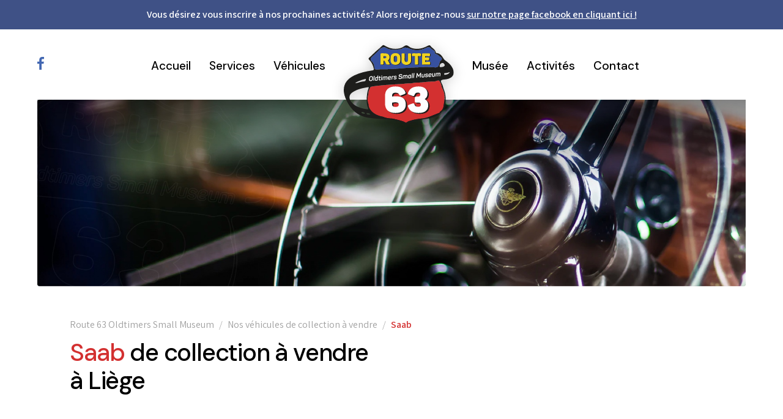

--- FILE ---
content_type: text/html; charset=UTF-8
request_url: https://www.route63.be/vehicules-de-collection-a-liege/saab/?goal=stock
body_size: 8649
content:
<!DOCTYPE html>
	<html lang="fr">
<head>
	<meta charset="UTF-8">

						 			<title>Saab de collection à vendre à Liège | Route 63 Oldtimers Small Museum</title>
				<link rel="stylesheet" href="https://www.route63.be/wp-content/themes/route63/style.css">
	<link rel="stylesheet" type="text/css" href="https://www.route63.be/wp-content/themes/route63/ressources/style.css"/>
	<link rel="stylesheet" type="text/css" href="https://www.route63.be/wp-content/themes/route63/ressources/vendors.css"/>
	<meta http-equiv="X-UA-Compatible" content="IE=edge">
  <meta name="viewport" content="width=device-width, initial-scale=1">
	<link rel="preconnect" href="https://fonts.gstatic.com">
	<link href="https://fonts.googleapis.com/css2?family=Assistant:wght@300;400;600&family=DM+Sans:wght@500&display=swap" rel="stylesheet">

	<meta name="author" content="Axel Cardinaels"/>
	<meta name="contact" content="hello@axel-cardinaels.be" />
	<meta name="copyright" content="Copyright (c)2026 Route63.be Tous droits réservés." />
	<link rel="icon" type="image/png" href="https://www.route63.be/wp-content/themes/route63/img/favicon/favicon.png" />
	<meta name="description" content="Route63, experts en Oldtimers et véhicules de collection en province de Liège"/>

	<!--FAVICON -->
	<link rel="icon" href="https://www.route63.be/wp-content/themes/route63/img/favicon/favicon.png">

	<meta property="og:title" content="Route63.be" />
	<meta property="og:image" content="https://www.route63.be/wp-content/themes/route63/img/share-header.jpg" />
	<meta property="og:description" content="Route63, experts en Oldtimers et véhicules de collection en province de Liège" />


	<meta name='robots' content='max-image-preview:large' />

<!-- This site is optimized with the Yoast SEO plugin v12.7.1 - https://yoast.com/wordpress/plugins/seo/ -->
<meta name="robots" content="max-snippet:-1, max-image-preview:large, max-video-preview:-1"/>
<link rel="canonical" href="https://www.route63.be/vehicules-de-collection-a-liege/saab/" />
<meta property="og:locale" content="fr_FR" />
<meta property="og:type" content="object" />
<meta property="og:title" content="Archives des Saab - Route 63 Oldtimers Small Museum" />
<meta property="og:url" content="https://www.route63.be/vehicules-de-collection-a-liege/saab/" />
<meta property="og:site_name" content="Route 63 Oldtimers Small Museum" />
<meta name="twitter:card" content="summary_large_image" />
<meta name="twitter:title" content="Archives des Saab - Route 63 Oldtimers Small Museum" />
<script type='application/ld+json' class='yoast-schema-graph yoast-schema-graph--main'>{"@context":"https://schema.org","@graph":[{"@type":"WebSite","@id":"https://www.route63.be/#website","url":"https://www.route63.be/","name":"Route 63 Oldtimers Small Museum","description":"Route63, experts en Oldtimers et v\u00e9hicules de collection en province de Li\u00e8ge","potentialAction":{"@type":"SearchAction","target":"https://www.route63.be/?s={search_term_string}","query-input":"required name=search_term_string"}},{"@type":"CollectionPage","@id":"https://www.route63.be/vehicules-de-collection-a-liege/saab/#webpage","url":"https://www.route63.be/vehicules-de-collection-a-liege/saab/","inLanguage":"fr-FR","name":"Archives des Saab - Route 63 Oldtimers Small Museum","isPartOf":{"@id":"https://www.route63.be/#website"}}]}</script>
<!-- / Yoast SEO plugin. -->

<link rel="alternate" type="application/rss+xml" title="Flux pour Route 63 Oldtimers Small Museum &raquo; Saab Marques" href="https://www.route63.be/vehicules-de-collection-a-liege/saab/feed/" />
<style id='wp-img-auto-sizes-contain-inline-css' type='text/css'>
img:is([sizes=auto i],[sizes^="auto," i]){contain-intrinsic-size:3000px 1500px}
/*# sourceURL=wp-img-auto-sizes-contain-inline-css */
</style>
<style id='wp-emoji-styles-inline-css' type='text/css'>

	img.wp-smiley, img.emoji {
		display: inline !important;
		border: none !important;
		box-shadow: none !important;
		height: 1em !important;
		width: 1em !important;
		margin: 0 0.07em !important;
		vertical-align: -0.1em !important;
		background: none !important;
		padding: 0 !important;
	}
/*# sourceURL=wp-emoji-styles-inline-css */
</style>
<style id='wp-block-library-inline-css' type='text/css'>
:root{--wp-block-synced-color:#7a00df;--wp-block-synced-color--rgb:122,0,223;--wp-bound-block-color:var(--wp-block-synced-color);--wp-editor-canvas-background:#ddd;--wp-admin-theme-color:#007cba;--wp-admin-theme-color--rgb:0,124,186;--wp-admin-theme-color-darker-10:#006ba1;--wp-admin-theme-color-darker-10--rgb:0,107,160.5;--wp-admin-theme-color-darker-20:#005a87;--wp-admin-theme-color-darker-20--rgb:0,90,135;--wp-admin-border-width-focus:2px}@media (min-resolution:192dpi){:root{--wp-admin-border-width-focus:1.5px}}.wp-element-button{cursor:pointer}:root .has-very-light-gray-background-color{background-color:#eee}:root .has-very-dark-gray-background-color{background-color:#313131}:root .has-very-light-gray-color{color:#eee}:root .has-very-dark-gray-color{color:#313131}:root .has-vivid-green-cyan-to-vivid-cyan-blue-gradient-background{background:linear-gradient(135deg,#00d084,#0693e3)}:root .has-purple-crush-gradient-background{background:linear-gradient(135deg,#34e2e4,#4721fb 50%,#ab1dfe)}:root .has-hazy-dawn-gradient-background{background:linear-gradient(135deg,#faaca8,#dad0ec)}:root .has-subdued-olive-gradient-background{background:linear-gradient(135deg,#fafae1,#67a671)}:root .has-atomic-cream-gradient-background{background:linear-gradient(135deg,#fdd79a,#004a59)}:root .has-nightshade-gradient-background{background:linear-gradient(135deg,#330968,#31cdcf)}:root .has-midnight-gradient-background{background:linear-gradient(135deg,#020381,#2874fc)}:root{--wp--preset--font-size--normal:16px;--wp--preset--font-size--huge:42px}.has-regular-font-size{font-size:1em}.has-larger-font-size{font-size:2.625em}.has-normal-font-size{font-size:var(--wp--preset--font-size--normal)}.has-huge-font-size{font-size:var(--wp--preset--font-size--huge)}.has-text-align-center{text-align:center}.has-text-align-left{text-align:left}.has-text-align-right{text-align:right}.has-fit-text{white-space:nowrap!important}#end-resizable-editor-section{display:none}.aligncenter{clear:both}.items-justified-left{justify-content:flex-start}.items-justified-center{justify-content:center}.items-justified-right{justify-content:flex-end}.items-justified-space-between{justify-content:space-between}.screen-reader-text{border:0;clip-path:inset(50%);height:1px;margin:-1px;overflow:hidden;padding:0;position:absolute;width:1px;word-wrap:normal!important}.screen-reader-text:focus{background-color:#ddd;clip-path:none;color:#444;display:block;font-size:1em;height:auto;left:5px;line-height:normal;padding:15px 23px 14px;text-decoration:none;top:5px;width:auto;z-index:100000}html :where(.has-border-color){border-style:solid}html :where([style*=border-top-color]){border-top-style:solid}html :where([style*=border-right-color]){border-right-style:solid}html :where([style*=border-bottom-color]){border-bottom-style:solid}html :where([style*=border-left-color]){border-left-style:solid}html :where([style*=border-width]){border-style:solid}html :where([style*=border-top-width]){border-top-style:solid}html :where([style*=border-right-width]){border-right-style:solid}html :where([style*=border-bottom-width]){border-bottom-style:solid}html :where([style*=border-left-width]){border-left-style:solid}html :where(img[class*=wp-image-]){height:auto;max-width:100%}:where(figure){margin:0 0 1em}html :where(.is-position-sticky){--wp-admin--admin-bar--position-offset:var(--wp-admin--admin-bar--height,0px)}@media screen and (max-width:600px){html :where(.is-position-sticky){--wp-admin--admin-bar--position-offset:0px}}

/*# sourceURL=wp-block-library-inline-css */
</style><style id='global-styles-inline-css' type='text/css'>
:root{--wp--preset--aspect-ratio--square: 1;--wp--preset--aspect-ratio--4-3: 4/3;--wp--preset--aspect-ratio--3-4: 3/4;--wp--preset--aspect-ratio--3-2: 3/2;--wp--preset--aspect-ratio--2-3: 2/3;--wp--preset--aspect-ratio--16-9: 16/9;--wp--preset--aspect-ratio--9-16: 9/16;--wp--preset--color--black: #000000;--wp--preset--color--cyan-bluish-gray: #abb8c3;--wp--preset--color--white: #ffffff;--wp--preset--color--pale-pink: #f78da7;--wp--preset--color--vivid-red: #cf2e2e;--wp--preset--color--luminous-vivid-orange: #ff6900;--wp--preset--color--luminous-vivid-amber: #fcb900;--wp--preset--color--light-green-cyan: #7bdcb5;--wp--preset--color--vivid-green-cyan: #00d084;--wp--preset--color--pale-cyan-blue: #8ed1fc;--wp--preset--color--vivid-cyan-blue: #0693e3;--wp--preset--color--vivid-purple: #9b51e0;--wp--preset--gradient--vivid-cyan-blue-to-vivid-purple: linear-gradient(135deg,rgb(6,147,227) 0%,rgb(155,81,224) 100%);--wp--preset--gradient--light-green-cyan-to-vivid-green-cyan: linear-gradient(135deg,rgb(122,220,180) 0%,rgb(0,208,130) 100%);--wp--preset--gradient--luminous-vivid-amber-to-luminous-vivid-orange: linear-gradient(135deg,rgb(252,185,0) 0%,rgb(255,105,0) 100%);--wp--preset--gradient--luminous-vivid-orange-to-vivid-red: linear-gradient(135deg,rgb(255,105,0) 0%,rgb(207,46,46) 100%);--wp--preset--gradient--very-light-gray-to-cyan-bluish-gray: linear-gradient(135deg,rgb(238,238,238) 0%,rgb(169,184,195) 100%);--wp--preset--gradient--cool-to-warm-spectrum: linear-gradient(135deg,rgb(74,234,220) 0%,rgb(151,120,209) 20%,rgb(207,42,186) 40%,rgb(238,44,130) 60%,rgb(251,105,98) 80%,rgb(254,248,76) 100%);--wp--preset--gradient--blush-light-purple: linear-gradient(135deg,rgb(255,206,236) 0%,rgb(152,150,240) 100%);--wp--preset--gradient--blush-bordeaux: linear-gradient(135deg,rgb(254,205,165) 0%,rgb(254,45,45) 50%,rgb(107,0,62) 100%);--wp--preset--gradient--luminous-dusk: linear-gradient(135deg,rgb(255,203,112) 0%,rgb(199,81,192) 50%,rgb(65,88,208) 100%);--wp--preset--gradient--pale-ocean: linear-gradient(135deg,rgb(255,245,203) 0%,rgb(182,227,212) 50%,rgb(51,167,181) 100%);--wp--preset--gradient--electric-grass: linear-gradient(135deg,rgb(202,248,128) 0%,rgb(113,206,126) 100%);--wp--preset--gradient--midnight: linear-gradient(135deg,rgb(2,3,129) 0%,rgb(40,116,252) 100%);--wp--preset--font-size--small: 13px;--wp--preset--font-size--medium: 20px;--wp--preset--font-size--large: 36px;--wp--preset--font-size--x-large: 42px;--wp--preset--spacing--20: 0.44rem;--wp--preset--spacing--30: 0.67rem;--wp--preset--spacing--40: 1rem;--wp--preset--spacing--50: 1.5rem;--wp--preset--spacing--60: 2.25rem;--wp--preset--spacing--70: 3.38rem;--wp--preset--spacing--80: 5.06rem;--wp--preset--shadow--natural: 6px 6px 9px rgba(0, 0, 0, 0.2);--wp--preset--shadow--deep: 12px 12px 50px rgba(0, 0, 0, 0.4);--wp--preset--shadow--sharp: 6px 6px 0px rgba(0, 0, 0, 0.2);--wp--preset--shadow--outlined: 6px 6px 0px -3px rgb(255, 255, 255), 6px 6px rgb(0, 0, 0);--wp--preset--shadow--crisp: 6px 6px 0px rgb(0, 0, 0);}:where(.is-layout-flex){gap: 0.5em;}:where(.is-layout-grid){gap: 0.5em;}body .is-layout-flex{display: flex;}.is-layout-flex{flex-wrap: wrap;align-items: center;}.is-layout-flex > :is(*, div){margin: 0;}body .is-layout-grid{display: grid;}.is-layout-grid > :is(*, div){margin: 0;}:where(.wp-block-columns.is-layout-flex){gap: 2em;}:where(.wp-block-columns.is-layout-grid){gap: 2em;}:where(.wp-block-post-template.is-layout-flex){gap: 1.25em;}:where(.wp-block-post-template.is-layout-grid){gap: 1.25em;}.has-black-color{color: var(--wp--preset--color--black) !important;}.has-cyan-bluish-gray-color{color: var(--wp--preset--color--cyan-bluish-gray) !important;}.has-white-color{color: var(--wp--preset--color--white) !important;}.has-pale-pink-color{color: var(--wp--preset--color--pale-pink) !important;}.has-vivid-red-color{color: var(--wp--preset--color--vivid-red) !important;}.has-luminous-vivid-orange-color{color: var(--wp--preset--color--luminous-vivid-orange) !important;}.has-luminous-vivid-amber-color{color: var(--wp--preset--color--luminous-vivid-amber) !important;}.has-light-green-cyan-color{color: var(--wp--preset--color--light-green-cyan) !important;}.has-vivid-green-cyan-color{color: var(--wp--preset--color--vivid-green-cyan) !important;}.has-pale-cyan-blue-color{color: var(--wp--preset--color--pale-cyan-blue) !important;}.has-vivid-cyan-blue-color{color: var(--wp--preset--color--vivid-cyan-blue) !important;}.has-vivid-purple-color{color: var(--wp--preset--color--vivid-purple) !important;}.has-black-background-color{background-color: var(--wp--preset--color--black) !important;}.has-cyan-bluish-gray-background-color{background-color: var(--wp--preset--color--cyan-bluish-gray) !important;}.has-white-background-color{background-color: var(--wp--preset--color--white) !important;}.has-pale-pink-background-color{background-color: var(--wp--preset--color--pale-pink) !important;}.has-vivid-red-background-color{background-color: var(--wp--preset--color--vivid-red) !important;}.has-luminous-vivid-orange-background-color{background-color: var(--wp--preset--color--luminous-vivid-orange) !important;}.has-luminous-vivid-amber-background-color{background-color: var(--wp--preset--color--luminous-vivid-amber) !important;}.has-light-green-cyan-background-color{background-color: var(--wp--preset--color--light-green-cyan) !important;}.has-vivid-green-cyan-background-color{background-color: var(--wp--preset--color--vivid-green-cyan) !important;}.has-pale-cyan-blue-background-color{background-color: var(--wp--preset--color--pale-cyan-blue) !important;}.has-vivid-cyan-blue-background-color{background-color: var(--wp--preset--color--vivid-cyan-blue) !important;}.has-vivid-purple-background-color{background-color: var(--wp--preset--color--vivid-purple) !important;}.has-black-border-color{border-color: var(--wp--preset--color--black) !important;}.has-cyan-bluish-gray-border-color{border-color: var(--wp--preset--color--cyan-bluish-gray) !important;}.has-white-border-color{border-color: var(--wp--preset--color--white) !important;}.has-pale-pink-border-color{border-color: var(--wp--preset--color--pale-pink) !important;}.has-vivid-red-border-color{border-color: var(--wp--preset--color--vivid-red) !important;}.has-luminous-vivid-orange-border-color{border-color: var(--wp--preset--color--luminous-vivid-orange) !important;}.has-luminous-vivid-amber-border-color{border-color: var(--wp--preset--color--luminous-vivid-amber) !important;}.has-light-green-cyan-border-color{border-color: var(--wp--preset--color--light-green-cyan) !important;}.has-vivid-green-cyan-border-color{border-color: var(--wp--preset--color--vivid-green-cyan) !important;}.has-pale-cyan-blue-border-color{border-color: var(--wp--preset--color--pale-cyan-blue) !important;}.has-vivid-cyan-blue-border-color{border-color: var(--wp--preset--color--vivid-cyan-blue) !important;}.has-vivid-purple-border-color{border-color: var(--wp--preset--color--vivid-purple) !important;}.has-vivid-cyan-blue-to-vivid-purple-gradient-background{background: var(--wp--preset--gradient--vivid-cyan-blue-to-vivid-purple) !important;}.has-light-green-cyan-to-vivid-green-cyan-gradient-background{background: var(--wp--preset--gradient--light-green-cyan-to-vivid-green-cyan) !important;}.has-luminous-vivid-amber-to-luminous-vivid-orange-gradient-background{background: var(--wp--preset--gradient--luminous-vivid-amber-to-luminous-vivid-orange) !important;}.has-luminous-vivid-orange-to-vivid-red-gradient-background{background: var(--wp--preset--gradient--luminous-vivid-orange-to-vivid-red) !important;}.has-very-light-gray-to-cyan-bluish-gray-gradient-background{background: var(--wp--preset--gradient--very-light-gray-to-cyan-bluish-gray) !important;}.has-cool-to-warm-spectrum-gradient-background{background: var(--wp--preset--gradient--cool-to-warm-spectrum) !important;}.has-blush-light-purple-gradient-background{background: var(--wp--preset--gradient--blush-light-purple) !important;}.has-blush-bordeaux-gradient-background{background: var(--wp--preset--gradient--blush-bordeaux) !important;}.has-luminous-dusk-gradient-background{background: var(--wp--preset--gradient--luminous-dusk) !important;}.has-pale-ocean-gradient-background{background: var(--wp--preset--gradient--pale-ocean) !important;}.has-electric-grass-gradient-background{background: var(--wp--preset--gradient--electric-grass) !important;}.has-midnight-gradient-background{background: var(--wp--preset--gradient--midnight) !important;}.has-small-font-size{font-size: var(--wp--preset--font-size--small) !important;}.has-medium-font-size{font-size: var(--wp--preset--font-size--medium) !important;}.has-large-font-size{font-size: var(--wp--preset--font-size--large) !important;}.has-x-large-font-size{font-size: var(--wp--preset--font-size--x-large) !important;}
/*# sourceURL=global-styles-inline-css */
</style>

<style id='classic-theme-styles-inline-css' type='text/css'>
/*! This file is auto-generated */
.wp-block-button__link{color:#fff;background-color:#32373c;border-radius:9999px;box-shadow:none;text-decoration:none;padding:calc(.667em + 2px) calc(1.333em + 2px);font-size:1.125em}.wp-block-file__button{background:#32373c;color:#fff;text-decoration:none}
/*# sourceURL=/wp-includes/css/classic-themes.min.css */
</style>
<link rel="https://api.w.org/" href="https://www.route63.be/wp-json/" /><link rel="alternate" title="JSON" type="application/json" href="https://www.route63.be/wp-json/wp/v2/vehicle-brand/47" /><link rel="EditURI" type="application/rsd+xml" title="RSD" href="https://www.route63.be/xmlrpc.php?rsd" />
<meta name="generator" content="WordPress 6.9" />

		<!-- Google Tag Manager -->
	<script>(function(w,d,s,l,i){w[l]=w[l]||[];w[l].push({'gtm.start':
	new Date().getTime(),event:'gtm.js'});var f=d.getElementsByTagName(s)[0],
	j=d.createElement(s),dl=l!='dataLayer'?'&l='+l:'';j.async=true;j.src=
	'https://www.googletagmanager.com/gtm.js?id='+i+dl;f.parentNode.insertBefore(j,f);
	})(window,document,'script','dataLayer','GTM-N76KPTV');</script>
	<!-- End Google Tag Manager -->

	<!-- Global site tag (gtag.js) - Google Analytics -->
<script async src="https://www.googletagmanager.com/gtag/js?id=G-BD9PEJSYS7"></script>
<script>
  window.dataLayer = window.dataLayer || [];
  function gtag(){dataLayer.push(arguments);}
  gtag('js', new Date());

  gtag('config', 'G-BD9PEJSYS7');
</script>
</head>
<body>

	<!-- Google Tag Manager (noscript) -->
<noscript><iframe src="https://www.googletagmanager.com/ns.html?id=GTM-N76KPTV"
height="0" width="0" style="display:none;visibility:hidden"></iframe></noscript>
<!-- End Google Tag Manager (noscript) -->

	
			<div class="page__message section--centered">
			<p>Vous désirez vous inscrire à nos prochaines activités? Alors rejoignez-nous <a href="https://www.facebook.com/Route63-102600952015729" target="_blank" rel="noopener">sur notre page facebook en cliquant ici !</a></p>
		</div>
		
<header>
    <div class="menu__container column column--spaced">

      <div class="header__social">
        <ul class="social__list column column--centered">

                      <li class="social__item">
              <a href="https://www.facebook.com/Route63-102600952015729" target="_blank" class="social__link" title="Visiter la page Facebook de Route63 Oldtimers Small Museum">
                <img src="https://www.route63.be/wp-content/themes/route63/img/facebook--color.svg" alt="Logo Facebook" class="social__img"/>
              </a>
            </li>

          
          
                  </ul>
      </div>

      <div class="header__logo">
        <a href="https://www.route63.be" title="Retourner à la page d’accueil">
          <img src="https://www.route63.be/wp-content/themes/route63/img/logo.svg" title="Logo de Route63" />
        </a>
      </div>


    <nav class="menu">
        <p class="hide">Menu de navigation principal</p>

                <ul id="menu-menu" class="menu__list menu--hidden column clearfix"><li id="menu-item-11" class="menu-item menu-item-type-post_type menu-item-object-page menu-item-home menu-item-11"><a href="https://www.route63.be/">Accueil</a></li>
<li id="menu-item-36" class="menu-item menu-item-type-post_type menu-item-object-page menu-item-36"><a href="https://www.route63.be/services/">Services</a></li>
<li id="menu-item-1326" class="menu-item menu-item-type-custom menu-item-object-custom menu-item-has-children menu-item-1326"><a href="#">Véhicules</a>
<ul class="sub-menu">
	<li id="menu-item-1306" class="menu-item menu-item-type-post_type menu-item-object-page menu-item-1306"><a href="https://www.route63.be/vehicules-de-collection-a-vendre-a-liege/">Vente</a></li>
	<li id="menu-item-1327" class="menu-item menu-item-type-post_type menu-item-object-page menu-item-1327"><a href="https://www.route63.be/vehicules-de-collection-en-exposition-a-liege/">Exposition</a></li>
</ul>
</li>
<li id="menu-item-12" class="menu__item--logo menu-item menu-item-type-custom menu-item-object-custom menu-item-home menu-item-12"><a class="menu__link" href="https://www.route63.be">
        <img src="https://www.route63.be/wp-content/themes/route63/img/logo.svg" alt="Logo de Route63">

      </a></li>
<li id="menu-item-37" class="menu-item menu-item-type-post_type menu-item-object-page menu-item-37"><a href="https://www.route63.be/musee/">Musée</a></li>
<li id="menu-item-25" class="menu-item menu-item-type-post_type menu-item-object-page menu-item-25"><a href="https://www.route63.be/activites/">Activités</a></li>
<li id="menu-item-21" class="menu-item menu-item-type-post_type menu-item-object-page menu-item-21"><a href="https://www.route63.be/contact/">Contact</a></li>
</ul>    </nav>


    <nav class="language__menu column column--centered">
      <!-- <p class="hide">Menu des langues</p>
      <a href="#" class="language__current language__link language__open">ICL_LANGUAGE_CODE</a>
       -->

      <a href="#" class="menu__action" title="Ouvrir le menu">
          <img src="https://www.route63.be/wp-content/themes/route63/img/burger--open.svg" alt="Icone ouvrir le menu" class="menu__icon"/>
        </a>
        <a href="#" class="menu__action menu__action--close hide" title="Fermer le menu">
          <img src="https://www.route63.be/wp-content/themes/route63/img/burger--close.svg" alt="Icone fermer le menu" class="menu__icon"/>
        </a>
    </nav>



  </div>

  

<div class="header__banner container--img wrapper--main column column--centered">

        <img src="https://www.route63.be/wp-content/themes/route63/img/header--single-vehicle.jpg" class="header__img" alt="Image d’illustration" />
  
  
</div>
</header>
	<main class="page__content">

<section class="section section--start section--closing">
  <div class="wrapper--main">
    <div class="intro__container intro__container--pushed">
              <div class="breadcrumb__container breadcrumb__container"><ul class="breadcrumb__list column column--centered"><li class="breadcrumb__item"><a class="breadcrumb__link" href="https://www.route63.be">Route 63 Oldtimers Small Museum</a></li><li class="breadcrumb__item"><a class="breadcrumb__link" href="https://www.route63.be/vehicules-de-collection-a-vendre-a-liege/">Nos véhicules de collection à vendre</a></li><li class="breadcrumb__item breadcrumb__item--current">Saab</li></ul></div>            
    <div class="page__intro page__intro--sided page__intro--small">

            <h1 class="title--page"><em>Saab</em> de collection à vendre à Liège</h1>
      
       </div>
    </div>


  </div>


  <div class="search__all">
    <div class="brand__description wrapper--main">
          </div>

    


<div class="wrapper--pushed-right search__content column column--spaced">
  

<div class="search__wrapper">
  <div class="search__link section--centered">
    <a href="#" class="link--search link--primary" title="Afficher/Masquer les filtres de recherche">
      <span>Afficher les filtres de recherche</span>
      <span>Masquer les filtres de recherche</span>
    </a>
  </div>
  <aside class="search__container section--bg">
    <h2 class="hide">Rechercher un véhicule</h2>

    <form class="search__form" method="GET">
      



    

      <div class="form__line column--free">
        <div class="form__part form__part--twin">
          <label class="form__label" for="year_min">
            Année min.          </label>

          <input type="number" class="input--classic input--text" placeholder="1910" min="1900" id="year_min" name="year_min"/>
        </div>

        <div class="form__part form__part--twin">
          <label class="form__label" for="year_max">
            Année max.          </label>

          <input type="number" class="input--classic input--text" placeholder="2000" min="1900" id="year_max" name="year_max"/>
        </div>
      </div>

      <div class="form__submit">
        <input type="submit" class="btn btn--primary btn--full" value="Rechercher" />
      </div>
    </form>

    <div class="search__us">
      <h3 class="title--small">Nous cherchons, tant pour vous  que pour nous !</h3>
      <div class="search__text"><p>Sur demande, nous pouvons collaborer avec vous et avec notre réseau pour dénicher le véhicule de vos rêves. Venez-nous en parler sur place et nous envisagerons comment chercher et trouver la perle rare !</p></div>
    </div>
  </aside>
</div>

  <ul class='vehicles__list vehicles__list--search column'>


<li class="vehicle__item">
  <article class="vehicle__article item__wrap">
    <a href="https://www.route63.be/vehicules-de-collection/saab/saab-96/" title="Afficher les détails du véhicule"><span class="hide">Afficher les détails du véhicule Saab 96</span></a>
    <figure class="container--img vehicle__preview">
      <img src="" alt=" Saab 96" />
    </figure>

    <div class="vehicle__recap">
      <h3 class="title--vehicle">Saab 96</h3>
      <p class="recap__price">
              </p>
    </div>

    <div class="recap__more column column--spaced">
      <p class="recap__km">km</p>
      <p class="recap__cv">65cv</p>
    </div>

    <span class="recap__year">1980</span>
  </article>
</li>
</ul></div>
</div>
</section>






	</main>
<footer>

  <h2 class="hide">Pied de page</h2>
  <div class="footer__upper column wrapper--full">

		<div class="footer__part footer__part--infos">
			<h3 class="title--footer">Route 63 Oldtimers  Museum</h3>
			<p class="footer__tva">BE0422177157</p>

			<p class="footer__address">
				<span>Route des Ardennes 5,</span>
				<span class="text__break"><span>4920 </span> <span>Aywaille</span>, <span>Belgique</span></span>
			</p>

			<div class="footer__contact">
				<h4 class="title--footer title--footer-small">Contact</h4>
				<ul class="contacts__list column">
					<li class="contact__item">
						<a href="tel:+32 (0)473.23.23.39." title="Téléphoner à Route63" class="link--footer link--white footer__link">+32 (0)473.23.23.39.</a>
					</li>

					<li class="contact__item">
						<a href="mailto:oldtimers@route63.be" title="Envoyer un email à Route63" class="link--footer link--white footer__link">oldtimers@route63.be</a>
					</li>
				</ul>
			</div>
		</div>
    <div class="footer__part">
      <h3 class="title--footer">Plan du site</h3>
      <nav class="footer__menu column--left">
          <h2 class="hide">Menu de navigation de pieds de page</h2>
                  <ul id="menu-menu-footer" class="footer__list"><li id="menu-item-17" class="menu-item menu-item-type-post_type menu-item-object-page menu-item-home menu-item-17"><a href="https://www.route63.be/">Accueil</a></li>
<li id="menu-item-40" class="menu-item menu-item-type-post_type menu-item-object-page menu-item-40"><a href="https://www.route63.be/services/">Services</a></li>
<li id="menu-item-1331" class="menu-item menu-item-type-post_type menu-item-object-page menu-item-1331"><a href="https://www.route63.be/vehicules-de-collection-a-vendre-a-liege/">Véhicules en vente</a></li>
<li id="menu-item-1330" class="menu-item menu-item-type-post_type menu-item-object-page menu-item-1330"><a href="https://www.route63.be/vehicules-de-collection-en-exposition-a-liege/">Véhicules en exposition</a></li>
<li id="menu-item-39" class="menu-item menu-item-type-post_type menu-item-object-page menu-item-39"><a href="https://www.route63.be/musee/">Musée</a></li>
<li id="menu-item-28" class="menu-item menu-item-type-post_type menu-item-object-page menu-item-28"><a href="https://www.route63.be/contact/">Contact</a></li>
<li id="menu-item-26" class="menu-item menu-item-type-post_type menu-item-object-page menu-item-26"><a href="https://www.route63.be/activites/">Activités</a></li>
</ul>        </nav>
      </div>

						

							



    </div>


    <div class="footer__bottom wrapper--full column column--spaced column--centered">
      <a href="https://www.route63.be" title="Retourner à la page d’accueil">
        <span class="hide">Route63</span>
        <img src="https://www.route63.be/wp-content/themes/route63/img/logo-border.svg" class="footer__logo" alt="Logo de Route 63"/>
      </a>

			<ul class="social__list column column--centered">

			          			            <li class="social__item">
			              <a href="https://www.facebook.com/Route63-102600952015729" target="_blank" class="social__link" title="Visiter la page Facebook de Route63 Oldtimers Small Museum">
			                <img src="https://www.route63.be/wp-content/themes/route63/img/facebook--white.svg" alt="Logo Facebook" class="social__img"/>
			              </a>
			            </li>

			          
			          
			          			        </ul>

      <a class="footer__cardi" title="Afficher le site web d’Axel Cardinaels, Développeur Web" href="https://www.axel-cardinaels.be">
        <span class="hide">Création web par Axel Cardinaels</span> <img src="https://www.route63.be/wp-content/themes/route63/img/cardi.svg" alt="Logo de Axel Cardinaels" class="cardi__logo"/>
      </a>
    </div>
</footer>

<script type="speculationrules">
{"prefetch":[{"source":"document","where":{"and":[{"href_matches":"/*"},{"not":{"href_matches":["/wp-*.php","/wp-admin/*","/wp-content/uploads/*","/wp-content/*","/wp-content/plugins/*","/wp-content/themes/route63/*","/*\\?(.+)"]}},{"not":{"selector_matches":"a[rel~=\"nofollow\"]"}},{"not":{"selector_matches":".no-prefetch, .no-prefetch a"}}]},"eagerness":"conservative"}]}
</script>
<script id="wp-emoji-settings" type="application/json">
{"baseUrl":"https://s.w.org/images/core/emoji/17.0.2/72x72/","ext":".png","svgUrl":"https://s.w.org/images/core/emoji/17.0.2/svg/","svgExt":".svg","source":{"concatemoji":"https://www.route63.be/wp-includes/js/wp-emoji-release.min.js?ver=6.9"}}
</script>
<script type="module">
/* <![CDATA[ */
/*! This file is auto-generated */
const a=JSON.parse(document.getElementById("wp-emoji-settings").textContent),o=(window._wpemojiSettings=a,"wpEmojiSettingsSupports"),s=["flag","emoji"];function i(e){try{var t={supportTests:e,timestamp:(new Date).valueOf()};sessionStorage.setItem(o,JSON.stringify(t))}catch(e){}}function c(e,t,n){e.clearRect(0,0,e.canvas.width,e.canvas.height),e.fillText(t,0,0);t=new Uint32Array(e.getImageData(0,0,e.canvas.width,e.canvas.height).data);e.clearRect(0,0,e.canvas.width,e.canvas.height),e.fillText(n,0,0);const a=new Uint32Array(e.getImageData(0,0,e.canvas.width,e.canvas.height).data);return t.every((e,t)=>e===a[t])}function p(e,t){e.clearRect(0,0,e.canvas.width,e.canvas.height),e.fillText(t,0,0);var n=e.getImageData(16,16,1,1);for(let e=0;e<n.data.length;e++)if(0!==n.data[e])return!1;return!0}function u(e,t,n,a){switch(t){case"flag":return n(e,"\ud83c\udff3\ufe0f\u200d\u26a7\ufe0f","\ud83c\udff3\ufe0f\u200b\u26a7\ufe0f")?!1:!n(e,"\ud83c\udde8\ud83c\uddf6","\ud83c\udde8\u200b\ud83c\uddf6")&&!n(e,"\ud83c\udff4\udb40\udc67\udb40\udc62\udb40\udc65\udb40\udc6e\udb40\udc67\udb40\udc7f","\ud83c\udff4\u200b\udb40\udc67\u200b\udb40\udc62\u200b\udb40\udc65\u200b\udb40\udc6e\u200b\udb40\udc67\u200b\udb40\udc7f");case"emoji":return!a(e,"\ud83e\u1fac8")}return!1}function f(e,t,n,a){let r;const o=(r="undefined"!=typeof WorkerGlobalScope&&self instanceof WorkerGlobalScope?new OffscreenCanvas(300,150):document.createElement("canvas")).getContext("2d",{willReadFrequently:!0}),s=(o.textBaseline="top",o.font="600 32px Arial",{});return e.forEach(e=>{s[e]=t(o,e,n,a)}),s}function r(e){var t=document.createElement("script");t.src=e,t.defer=!0,document.head.appendChild(t)}a.supports={everything:!0,everythingExceptFlag:!0},new Promise(t=>{let n=function(){try{var e=JSON.parse(sessionStorage.getItem(o));if("object"==typeof e&&"number"==typeof e.timestamp&&(new Date).valueOf()<e.timestamp+604800&&"object"==typeof e.supportTests)return e.supportTests}catch(e){}return null}();if(!n){if("undefined"!=typeof Worker&&"undefined"!=typeof OffscreenCanvas&&"undefined"!=typeof URL&&URL.createObjectURL&&"undefined"!=typeof Blob)try{var e="postMessage("+f.toString()+"("+[JSON.stringify(s),u.toString(),c.toString(),p.toString()].join(",")+"));",a=new Blob([e],{type:"text/javascript"});const r=new Worker(URL.createObjectURL(a),{name:"wpTestEmojiSupports"});return void(r.onmessage=e=>{i(n=e.data),r.terminate(),t(n)})}catch(e){}i(n=f(s,u,c,p))}t(n)}).then(e=>{for(const n in e)a.supports[n]=e[n],a.supports.everything=a.supports.everything&&a.supports[n],"flag"!==n&&(a.supports.everythingExceptFlag=a.supports.everythingExceptFlag&&a.supports[n]);var t;a.supports.everythingExceptFlag=a.supports.everythingExceptFlag&&!a.supports.flag,a.supports.everything||((t=a.source||{}).concatemoji?r(t.concatemoji):t.wpemoji&&t.twemoji&&(r(t.twemoji),r(t.wpemoji)))});
//# sourceURL=https://www.route63.be/wp-includes/js/wp-emoji-loader.min.js
/* ]]> */
</script>
</body>
<script language="JavaScript" type="text/javascript" src="https://www.route63.be/wp-content/themes/route63/ressources/vendors.js"></script>
<script language="JavaScript" type="text/javascript" src="https://www.route63.be/wp-content/themes/route63/ressources/main_script.js"></script>
</html>


--- FILE ---
content_type: text/css
request_url: https://www.route63.be/wp-content/themes/route63/ressources/style.css
body_size: 12277
content:
/* Welcome to Compass.
 * In this file you should write your main styles. (or centralize your imports)
 * Import this file using the following HTML or equivalent:
 * <link href="/stylesheets/screen.css" media="screen, projection" rel="stylesheet" type="text/css" /> */
/**
 * CONTENTS
 *
 * SETTINGS
 *
 *
 * GENERIC
 *
 * BASE

 *
 * OBJECTS

 *
 * COMPONENTS

 *
 * TRUMPS

 */
/**
 * #SETTINGS
 */
/*!
 * inuitcss, by @csswizardry
 *
 * github.com/inuitcss | inuitcss.com
 */
/**
 * #TOOLS
 */
input, textarea, form {
  color: #686868;
  font-family: inherit;
  font-family: inherit;
  font-size: inherit;
  outline: none;
  border: transparent;
  background: none;
}

textarea {
  resize: vertical;
}

button:focus {
  outline: none;
}

::-moz-placeholder {
  /* Mozilla Firefox 19+ */
  color: rgba(104, 104, 104, 0.8);
  opacity: 1;
}

:-ms-input-placeholder {
  /* Internet Explorer 10-11 */
  color: rgba(104, 104, 104, 0.8);
}

::placeholder {
  /* Most modern browsers support this now. */
  color: rgba(104, 104, 104, 0.8);
}

input:-webkit-autofill {
  -webkit-box-shadow: 0 0 0 30px white inset;
}

/*Change text in autofill textbox*/
input:-webkit-autofill {
  -webkit-text-fill-color: #282828 !important;
}

.input--white:-webkit-autofill,
.input--white:-webkit-autofill:hover,
.input--white:-webkit-autofill:focus,
.input--white:-webkit-autofill:active {
  -webkit-transition-delay: 99999s;
}

select, button, form fieldset {
  -webkit-appearance: none;
  -moz-appearance: none;
  appearance: none;
  background: transparent;
  border: none;
  border-radius: 0px;
  background: none;
}

/**
 * #GENERIC
 */
/*! normalize.css v3.0.1 | MIT License | git.io/normalize */
/**
 * 1. Set default font family to sans-serif.
 * 2. Prevent iOS text size adjust after orientation change, without disabling
 *    user zoom.
 */
html {
  font-family: sans-serif;
  /* 1 */
  -ms-text-size-adjust: 100%;
  /* 2 */
  -webkit-text-size-adjust: 100%;
  /* 2 */
}

/**
 * Remove default margin.
 */
body {
  margin: 0;
}

/* HTML5 display definitions
   ========================================================================== */
/**
 * Correct `block` display not defined for any HTML5 element in IE 8/9.
 * Correct `block` display not defined for `details` or `summary` in IE 10/11 and Firefox.
 * Correct `block` display not defined for `main` in IE 11.
 */
article,
aside,
details,
figcaption,
figure,
footer,
header,
hgroup,
main,
nav,
section,
summary {
  display: block;
}

/**
 * 1. Correct `inline-block` display not defined in IE 8/9.
 * 2. Normalize vertical alignment of `progress` in Chrome, Firefox, and Opera.
 */
audio,
canvas,
progress,
video {
  display: inline-block;
  /* 1 */
  vertical-align: baseline;
  /* 2 */
}

/**
 * Prevent modern browsers from displaying `audio` without controls.
 * Remove excess height in iOS 5 devices.
 */
audio:not([controls]) {
  display: none;
  height: 0;
}

/**
 * Address `[hidden]` styling not present in IE 8/9/10.
 * Hide the `template` element in IE 8/9/11, Safari, and Firefox < 22.
 */
[hidden],
template {
  display: none;
}

/* Links
   ========================================================================== */
/**
 * Remove the gray background color from active links in IE 10.
 */
a {
  background: transparent;
}

/**
 * Improve readability when focused and also mouse hovered in all browsers.
 */
a:active,
a:hover {
  outline: 0;
}

/* Text-level semantics
   ========================================================================== */
/**
 * Address styling not present in IE 8/9/10/11, Safari, and Chrome.
 */
abbr[title] {
  border-bottom: 1px dotted;
}

/**
 * Address style set to `bolder` in Firefox 4+, Safari, and Chrome.
 */
b,
strong {
  font-weight: bold;
}

/**
 * Address styling not present in Safari and Chrome.
 */
dfn {
  font-style: italic;
}

/**
 * Address variable `h1` font-size and margin within `section` and `article`
 * contexts in Firefox 4+, Safari, and Chrome.
 */
h1 {
  font-size: 2em;
  margin: 0.67em 0;
}

/**
 * Address styling not present in IE 8/9.
 */
mark {
  background: #ff0;
  color: #000;
}

/**
 * Address inconsistent and variable font size in all browsers.
 */
small {
  font-size: 80%;
}

/**
 * Prevent `sub` and `sup` affecting `line-height` in all browsers.
 */
sub,
sup {
  font-size: 75%;
  line-height: 0;
  position: relative;
  vertical-align: baseline;
}

sup {
  top: -0.5em;
}

sub {
  bottom: -0.25em;
}

/* Embedded content
   ========================================================================== */
/**
 * Remove border when inside `a` element in IE 8/9/10.
 */
img {
  border: 0;
}

/**
 * Correct overflow not hidden in IE 9/10/11.
 */
svg:not(:root) {
  overflow: hidden;
}

/* Grouping content
   ========================================================================== */
/**
 * Address margin not present in IE 8/9 and Safari.
 */
figure {
  margin: 1em 40px;
}

/**
 * Address differences between Firefox and other browsers.
 */
hr {
  box-sizing: content-box;
  height: 0;
}

/**
 * Contain overflow in all browsers.
 */
pre {
  overflow: auto;
}

/**
 * Address odd `em`-unit font size rendering in all browsers.
 */
code,
kbd,
pre,
samp {
  font-family: monospace, monospace;
  font-size: 1em;
}

/* Forms
   ========================================================================== */
/**
 * Known limitation: by default, Chrome and Safari on OS X allow very limited
 * styling of `select`, unless a `border` property is set.
 */
/**
 * 1. Correct color not being inherited.
 *    Known issue: affects color of disabled elements.
 * 2. Correct font properties not being inherited.
 * 3. Address margins set differently in Firefox 4+, Safari, and Chrome.
 */
button,
input,
optgroup,
select,
textarea {
  color: inherit;
  /* 1 */
  font: inherit;
  /* 2 */
  margin: 0;
  /* 3 */
}

/**
 * Address `overflow` set to `hidden` in IE 8/9/10/11.
 */
button {
  overflow: visible;
}

/**
 * Address inconsistent `text-transform` inheritance for `button` and `select`.
 * All other form control elements do not inherit `text-transform` values.
 * Correct `button` style inheritance in Firefox, IE 8/9/10/11, and Opera.
 * Correct `select` style inheritance in Firefox.
 */
button,
select {
  text-transform: none;
}

/**
 * 1. Avoid the WebKit bug in Android 4.0.* where (2) destroys native `audio`
 *    and `video` controls.
 * 2. Correct inability to style clickable `input` types in iOS.
 * 3. Improve usability and consistency of cursor style between image-type
 *    `input` and others.
 */
button,
html input[type=button],
input[type=reset],
input[type=submit] {
  -webkit-appearance: button;
  /* 2 */
  cursor: pointer;
  /* 3 */
}

/**
 * Re-set default cursor for disabled elements.
 */
button[disabled],
html input[disabled] {
  cursor: default;
}

/**
 * Remove inner padding and border in Firefox 4+.
 */
button::-moz-focus-inner,
input::-moz-focus-inner {
  border: 0;
  padding: 0;
}

/**
 * Address Firefox 4+ setting `line-height` on `input` using `!important` in
 * the UA stylesheet.
 */
input {
  line-height: normal;
}

/**
 * It's recommended that you don't attempt to style these elements.
 * Firefox's implementation doesn't respect box-sizing, padding, or width.
 *
 * 1. Address box sizing set to `content-box` in IE 8/9/10.
 * 2. Remove excess padding in IE 8/9/10.
 */
input[type=checkbox],
input[type=radio] {
  box-sizing: border-box;
  /* 1 */
  padding: 0;
  /* 2 */
}

/**
 * Fix the cursor style for Chrome's increment/decrement buttons. For certain
 * `font-size` values of the `input`, it causes the cursor style of the
 * decrement button to change from `default` to `text`.
 */
input[type=number]::-webkit-inner-spin-button,
input[type=number]::-webkit-outer-spin-button {
  height: auto;
}

/**
 * 1. Address `appearance` set to `searchfield` in Safari and Chrome.
 * 2. Address `box-sizing` set to `border-box` in Safari and Chrome
 *    (include `-moz` to future-proof).
 */
input[type=search] {
  -webkit-appearance: textfield;
  /* 1 */
  /* 2 */
  box-sizing: content-box;
}

/**
 * Remove inner padding and search cancel button in Safari and Chrome on OS X.
 * Safari (but not Chrome) clips the cancel button when the search input has
 * padding (and `textfield` appearance).
 */
input[type=search]::-webkit-search-cancel-button,
input[type=search]::-webkit-search-decoration {
  -webkit-appearance: none;
}

/**
 * Define consistent border, margin, and padding.
 */
fieldset {
  border: 1px solid #c0c0c0;
  margin: 0 2px;
  padding: 0.35em 0.625em 0.75em;
}

/**
 * 1. Correct `color` not being inherited in IE 8/9/10/11.
 * 2. Remove padding so people aren't caught out if they zero out fieldsets.
 */
legend {
  border: 0;
  /* 1 */
  padding: 0;
  /* 2 */
}

/**
 * Remove default vertical scrollbar in IE 8/9/10/11.
 */
textarea {
  overflow: auto;
}

/**
 * Don't inherit the `font-weight` (applied by a rule above).
 * NOTE: the default cannot safely be changed in Chrome and Safari on OS X.
 */
optgroup {
  font-weight: bold;
}

/* Tables
   ========================================================================== */
/**
 * Remove most spacing between table cells.
 */
table {
  border-collapse: collapse;
  border-spacing: 0;
}

td,
th {
  padding: 0;
}

/*------------------------------------*\
    #RESET
\*------------------------------------*/
/**
 * As well as using normalize.css, it is often advantageous to remove all
 * margins from certain elements.
 */
body,
h1, h2, h3, h4, h5, h6,
p, blockquote, pre,
dl, dd, ol, ul,
form, fieldset, legend,
figure,
table, th, td, caption,
hr {
  margin: 0;
  padding: 0;
}

/**
 * Give a help cursor to elements that give extra info on `:hover`.
 */
abbr[title],
dfn[title] {
  cursor: help;
}

/**
 * Remove underlines from potentially troublesome elements.
 */
u,
ins {
  text-decoration: none;
}

/**
 * Apply faux underlines to inserted text via `border-bottom`.
 */
ins {
  border-bottom: 1px solid;
}

/*------------------------------------*\
    #BOX-SIZING
\*------------------------------------*/
/**
 * Set the global `box-sizing` state to `border-box`.
 *
 * css-tricks.com/inheriting-box-sizing-probably-slightly-better-best-practice
 * paulirish.com/2012/box-sizing-border-box-ftw
 */
html {
  box-sizing: border-box;
}

*, *:before, *:after {
  box-sizing: inherit;
}

/**
 * #BASE
 */
html {
  font-family: "Assistant", sans-serif;
  line-height: 1.6;
  font-size: 16px;
  font-weight: 300;
  color: #686868;
  -webkit-font-smoothing: antialiased;
  -moz-osx-font-smoothing: grayscale;
  max-width: 1900px;
  margin: 0px auto;
  overflow-x: hidden;
}

body {
  width: 100%;
}

.container--img {
  position: relative;
  margin: 0px;
}
.container--img:after {
  display: block;
  content: "";
  width: 100%;
}
.container--img > img, .container--img > video {
  position: absolute;
  width: 100%;
  height: 100%;
  left: 0px;
  top: 0px;
  -o-object-fit: cover;
     object-fit: cover;
}

.item__wrap {
  position: relative;
}
.item__wrap > a {
  position: absolute;
  z-index: 10;
  width: 100%;
  height: 100%;
  top: 0px;
  left: 0px;
}

.page__message {
  color: white;
  background: #3F5186;
  padding: 0.7142857143em;
  font-weight: 600;
  margin-bottom: 5px;
}
.page__message a {
  color: white;
  text-decoration: underline;
}
.page__message a:hover {
  color: #1e2741;
}

h1, h2, h3, h4, h5 {
  position: relative;
  font-weight: 500;
  line-height: 1.25;
  color: black;
  font-family: "DM Sans", sans-serif;
}

.title--site {
  line-height: 0;
  font-size: 1em;
}
.title--site img {
  height: 50px;
  width: auto;
}

.title--header {
  max-width: 650px;
  font-size: 3.4375em;
  color: white;
  letter-spacing: -1.5px;
}

.title--page {
  font-size: 2.5em;
  color: black;
  line-height: 1.15;
  letter-spacing: -1.2px;
}
.title--page em {
  color: #D33030;
}

.title--section {
  font-size: 1.875em;
}

.subtitle--section {
  font-size: 1.3125em;
}

.title--small {
  font-size: 1.125em;
}

.title--testimonial {
  font-size: 1.3125em;
}

.title--white {
  color: white;
}

.title--footer {
  color: white;
  font-size: 1.0666666667em;
}

.title--footer-small {
  font-size: 1em;
}

.title--vehicle {
  font-size: 1.1875em;
}

.title--event {
  font-size: 1.7333333333em;
}

@media (max-width: 1250px) {
  .title--section {
    font-size: 1.625em;
  }

  .title--small {
    font-size: 1em;
  }

  .title--header {
    font-size: 2.8125em;
  }

  .title--event {
    font-size: 1.4666666667em;
  }
}
@media (max-width: 1150px) {
  .title--vehicle {
    font-size: 1.0625em;
  }
}
@media (max-width: 800px) {
  .title--header {
    font-size: 2.1875em;
    max-width: 450px;
  }

  .title--page {
    font-size: 2em;
  }

  .title--section {
    font-size: 1.4375em;
  }

  .subtitle--section {
    font-size: 1.1875em;
  }

  .title--testimonial {
    font-size: 1.1875em;
  }

  .title--vehicle {
    font-size: 1em;
  }

  .title--event {
    font-size: 1.3333333333em;
  }
}
@media (max-width: 600px) {
  .title--page {
    font-size: 1.625em;
  }

  .title--section {
    font-size: 1.375em;
  }

  .title--header {
    font-size: 1.875em;
    max-width: 350px;
  }

  .title--event {
    font-size: 1.2em;
  }
}
@media (max-width: 500px) {
  .title--page {
    font-size: 1.4375em;
  }

  .title--section {
    font-size: 1.25em;
  }

  .title--testimonial {
    font-size: 1.0625em;
  }

  .title--vehicle {
    font-size: 0.9375em;
  }
}
@media (max-width: 400px) {
  .title--event {
    font-size: 1.1333333333em;
  }
}
a {
  text-decoration: none;
  color: #D33030;
  transition: all 0.25s ease 0s;
}
a:hover {
  color: #c12929;
  border-color: #c12929;
}

.link--subtitle {
  font-size: 1.1875em;
  margin-top: 5px;
}

.link--white {
  color: white;
}

.link--underligned {
  text-decoration: underline;
}

.link--search {
  font-size: 1.0625em;
}
.link--search span:last-child {
  display: none;
}
.link--search.link--close span:last-child {
  display: block;
}
.link--search.link--close span:first-child {
  display: none;
}

/**
 * #OBJECTS
 */
/*------------------------------------*\
    #LIST-INLINE
\*------------------------------------*/
/**
 * The list-inline object simply displays a list of items in one line.
 */
.list-inline {
  margin: 0;
  padding: 0;
  list-style: none;
}
.list-inline > li {
  display: inline-block;
}

.column {
  display: flex;
  flex-wrap: wrap;
}

.column--free {
  display: flex;
}

.column--distributed {
  justify-content: space-between;
}

.column--centered {
  align-items: center;
}

.column--spaced {
  justify-content: space-between;
}

.column--centered-w {
  justify-content: center;
}

.column--bottom {
  align-items: flex-end;
}

.wrapper--centered {
  margin-left: auto;
  margin-right: auto;
}

.wrapper--full {
  padding-left: 4.7619047619%;
  padding-right: 4.7619047619%;
}

.wrapper--main {
  margin-left: 4.7619047619%;
  margin-right: 4.7619047619%;
}

.wrapper--pushed {
  margin-left: 4.7619047619%;
}

.wrapper--pushed-right {
  margin-right: 4.7619047619%;
}

.section {
  padding-top: 4.1666666667%;
  position: relative;
}

.section--centered {
  text-align: center;
}
.section--centered .btn {
  margin-left: auto;
  margin-right: auto;
}

.section--bottom + footer {
  margin-top: 0px;
}

.section--start {
  padding-top: 3.125em;
}

.section--spaced {
  padding-top: 7.1428571429%;
}

.section--closing {
  padding-bottom: 8.9285714286%;
}

.section--activity + .section--activity {
  margin-top: 6em;
}

.section--bg {
  background: #F2F2F2;
  padding: 3.5714285714% 0px 4.1666666667%;
}

.section--bg-big {
  padding: 5.9523809524% 0px 4.1666666667%;
}
.section--bg-big.bg--spaced {
  margin-top: 5.9523809524%;
}

.section--quote {
  overflow: hidden;
}
.section--quote:after {
  pointer-events: none;
  display: block;
  content: "";
  width: 650px;
  height: 530px;
  background: blue;
  position: absolute;
  left: 7.7380952381%;
  top: 50%;
  transform: translateY(-50%);
  opacity: 0.025;
  background: url(09cacdacb3437d192208a450aa88cafb.svg) no-repeat center center;
  background-size: contain;
  -webkit-background-size: contain;
}

@media (max-width: 1300px) {
  .section--activity + .section--activity {
    margin-top: 4em;
  }
}
@media (max-width: 850px) {
  .section--start {
    padding-top: 1.875em;
  }

  .section {
    padding-top: 2.5em;
  }

  .section--spaced {
    padding-top: 3.75em;
  }

  .section--bg-big {
    padding-top: 3.3333333333em;
  }
}
@media (max-width: 500px) {
  .section--start {
    padding-top: 1.25em;
  }

  .section--closing {
    padding-bottom: 3.125em;
  }

  .section--activity + .section--activity {
    margin-top: 3.3333333333em;
  }

  .section--bg {
    padding: 2.5em 0px 2.5em;
  }

  .section--bg-big {
    padding-top: 2.6666666667em;
  }
  .section--bg-big.bg--spaced {
    margin-top: 4em;
  }
}
em {
  font-style: normal;
}

.text__break {
  display: block;
}

.text--no-data {
  font-size: 1.2em;
  margin-top: 0.3333333333em;
}

.content__text p + p, .content__text p + ul, .content__text ul + p {
  margin-top: 1.5625em;
}
.content__text em {
  font-style: normal;
  font-weight: 600;
  color: black;
}
.content__text ul {
  padding-left: 1.25em;
}
.content__text ul li {
  display: flex;
  align-items: center;
}
.content__text ul li + li {
  margin-top: 0.375em;
}
.content__text ul li:before {
  content: "-";
  display: inline-block;
  margin-right: 10px;
}

footer {
  background: #181818;
  color: white;
  font-size: 0.9375em;
}

.footer__upper {
  padding-top: 2.6666666667em;
  padding-bottom: 4em;
}

.footer__bottom {
  background: #1D1D1D;
  padding-top: 1em;
  padding-bottom: 1em;
}

.footer__logo {
  width: 55px;
  height: auto;
  display: block;
}

.cardi__logo {
  height: 18px;
  width: auto;
  display: block;
}

.footer__list {
  -moz-column-count: 2;
       column-count: 2;
  -moz-column-gap: 30px;
       column-gap: 30px;
  margin-top: 0.6666666667em;
}
.footer__list li {
  display: block;
}
.footer__list a {
  color: white;
}
.footer__list a:hover {
  color: #D33030;
}

.footer__part + .footer__part {
  margin-left: 9.8684210526%;
}

.footer__cardi {
  transition: all 0.25s ease 0s;
}
.footer__cardi:hover {
  transform: scale(1.05) rotate(-2deg);
}

.footer__contact {
  margin-top: 1.3333333333em;
}

.footer__address {
  margin-top: 0.6666666667em;
}

.contacts__list {
  margin-top: 5px;
}

.contact__item {
  display: block;
}
.contact__item + .contact__item {
  margin-left: 1em;
}
.contact__item a {
  color: white;
  text-decoration: underline;
}
.contact__item a:hover {
  color: #D33030;
}

@media (max-width: 1150px) and (min-width: 1050px) {
  .footer__part:nth-child(1) {
    width: 30%;
  }
}
@media (max-width: 1150px) {
  .footer__part:nth-child(3), .footer__part:nth-child(4) {
    width: 50%;
    margin-left: 0px;
    flex-shrink: 0;
    margin-top: 2.6666666667em;
  }
}
@media (max-width: 600px) {
  .footer__part, .footer__part:nth-child(3), .footer__part:nth-child(4) {
    width: 100%;
  }
  .footer__part + .footer__part, .footer__part + .footer__part:nth-child(3), .footer__part + .footer__part:nth-child(4), .footer__part:nth-child(3) + .footer__part, .footer__part:nth-child(3) + .footer__part:nth-child(3), .footer__part:nth-child(3) + .footer__part:nth-child(4), .footer__part:nth-child(4) + .footer__part, .footer__part:nth-child(4) + .footer__part:nth-child(3), .footer__part:nth-child(4) + .footer__part:nth-child(4) {
    margin-left: 0px;
    margin-top: 2.6666666667em;
  }

  .footer__contact {
    margin-top: 0.6666666667em;
  }

  .footer__menu {
    width: 200px;
  }
}
.header__banner {
  position: relative;
  min-height: 180px;
}
.header__banner:after {
  padding-bottom: 26.3157894737%;
}

.header__content {
  position: absolute;
  left: 5.2631578947%;
  color: white;
}

.header__banner--home {
  min-height: 250px;
}
.header__banner--home:after {
  padding-bottom: 32.7380952381%;
}
.header__banner--home .header__content {
  left: 4.7619047619%;
}

.menu__container {
  padding: 2.5em 4.7619047619%;
  font-family: "DM Sans", sans-serif;
  font-weight: 500;
  position: relative;
}
.menu__container a {
  color: black;
}

.menu a {
  font-size: 1.1875em;
  display: block;
}
.menu a:hover {
  color: #D33030;
}
.menu li {
  display: block;
}
.menu li + li {
  margin-left: 1.875em;
}

.language__current::first-letter {
  text-transform: capitalize;
}

.menu__link--current {
  color: #D33030;
}

.current-menu-item a {
  color: #D33030;
}

.menu-item-has-children {
  position: relative;
}
.menu-item-has-children > ul {
  display: none;
  position: absolute;
  left: 0px;
  top: 1.6666666667em;
  background: white;
  z-index: 50;
  padding: 1em 1.3333333333em;
  box-shadow: 0px 0px 10px 3px rgba(1, 1, 1, 0.05);
}
.menu-item-has-children:hover ul {
  display: block;
}
.menu-item-has-children ul li + li {
  margin-left: 0px;
}

.menu__action {
  height: 18px;
  display: none;
}

.menu__icon {
  height: 100%;
  width: auto;
}

.action--close {
  position: absolute;
  z-index: 15;
  top: 20px;
  right: 5%;
}

.social__item {
  display: block;
  transition: all 0.25s ease 0s;
}
.social__item a {
  display: block;
}
.social__item + .social__item {
  margin-left: 1.25em;
}
.social__item:hover {
  transform: scale(1.15);
}

.social__img {
  height: 21px;
  width: auto;
  display: block;
}

.language__menu {
  position: relative;
}

.language__list--closed {
  display: none;
}

.language__link {
  font-size: 1.1875em;
}

.menu__item--logo, .header__logo {
  width: 180px;
  position: relative;
  z-index: 4;
}
.menu__item--logo img, .header__logo img {
  width: 100%;
  height: auto;
  display: block;
  position: absolute;
  left: 0px;
  top: -1.0526315789em;
  filter: drop-shadow(0px 2px 10px rgba(1, 1, 1, 0.2));
}

.header__logo {
  display: none;
  position: absolute;
  left: 50%;
  transform: translateX(-50%);
}

.wpml-ls-display {
  display: none;
}

.wpml-ls {
  position: absolute;
  right: 0px;
  bottom: 0px;
  background: white;
  transform: translateY(100%) translateX(50%);
  z-index: 10;
  box-shadow: 0px 0px 10px 2px rgba(1, 1, 1, 0.1);
  display: none;
}
.wpml-ls a:hover {
  color: #D33030;
}

.language--show .wpml-ls {
  display: none;
}

@media (max-width: 1350px) {
  .wpml-ls {
    right: inherit;
    left: 0px;
    transform: translateY(100%) translateX(-100%);
  }
}
@media (max-width: 1150px) {
  .menu__container {
    padding-top: 1.875em;
    padding-bottom: 0.9375em;
  }

  .menu li + li {
    margin-left: 1.25em;
  }
  .menu a {
    font-size: 1.0625em;
  }

  .language__link {
    font-size: 1.0625em;
  }

  .menu__item--logo, .header__logo {
    width: 140px;
  }
  .menu__item--logo img, .header__logo img {
    top: -0.7894736842em;
  }

  .social__img {
    height: 18px;
  }
}
@media (max-width: 920px) {
  .menu {
    width: 0px;
    display: none;
  }

  .language__current {
    margin-right: 0.9375em;
  }

  .menu__action {
    display: block;
  }

  .menu__action--close {
    position: absolute;
    right: 5%;
    top: 0px;
    z-index: 10;
  }

  .menu__list {
    display: block;
    background: white;
    position: absolute;
    width: 100%;
    height: auto;
    padding: 3.125em 0px 1.25em;
    text-align: center;
    z-index: 5;
    left: 0px;
    top: 0px;
    box-shadow: 0px 2px 10px rgba(1, 1, 1, 0.1);
  }
  .menu__list li {
    display: block;
    margin-left: 0px;
    padding: 0px 5%;
  }
  .menu__list li + li {
    margin-top: 0.9375em;
    margin-left: 0px;
  }
  .menu__list a {
    display: inline-block;
  }

  .menu--hidden {
    display: none;
  }

  .menu-item.menu__item--logo {
    display: none;
  }

  .menu--show, .header__logo {
    display: block;
  }

  .menu__container {
    padding-top: 1.6666666667em;
  }

  .menu-item-has-children > ul {
    position: static;
    display: block;
    padding: 0px;
    padding-top: 1em;
    box-shadow: inherit;
  }
}
@media (max-width: 650px) {
  .header__logo {
    width: 110px;
  }
}
@media (max-width: 400px) {
  .header__logo {
    width: 95px;
  }
}
ul.slick-dots {
  bottom: 20px;
}

ul.slick-dots li {
  background: white;
  border-radius: 100%;
  width: 12px;
  height: 12px;
}
ul.slick-dots li.slick-active {
  background: #D33030;
}
ul.slick-dots li button {
  opacity: 0;
}

.slick-slider .slick-arrow {
  position: absolute;
  right: 0px;
  top: 0px;
  z-index: 40;
  left: inherit;
  background: #181818;
  width: 45px;
  height: 45px;
  display: flex;
  align-items: center;
  justify-content: center;
  transform: translateX(100%) translateY(-40%);
  border: 0px;
  text-indent: -999999px;
  font-size: 0;
  transition: all 0.25s ease 0s;
}
.slick-slider .slick-arrow:hover {
  background: #D33030;
}
.slick-slider .slick-arrow:before {
  color: black;
  width: 18px;
  height: 18px;
  display: block;
}
.slick-slider .slick-prev {
  right: 45px;
}
.slick-slider .slick-next:before {
  content: "";
  background: url(3febe4f36eeec21ce5e2586b2903370b.svg) no-repeat center center;
  background-size: contain;
  -webkit-background-size: contain;
}
.slick-slider .slick-prev:before {
  content: "";
  background: url(f69de4778aefe423a2c00bf92c08b44f.svg) no-repeat center center;
  background-size: contain;
  -webkit-background-size: contain;
}

.btn {
  font-size: 1.0625em;
  padding: 0.6470588235em 1.4705882353em;
  font-weight: 600;
  display: table;
  border-radius: 5px;
}

.btn--primary {
  color: white;
  background: #AC0808;
}
.btn--primary:hover {
  background: #7b0606;
  transform: scale(1.03);
  color: white;
}

.btn--intro {
  margin-top: 1.7647058824em;
}

.btn--full {
  display: block;
  width: 100%;
  text-align: center;
}

@media (max-width: 600px) {
  .btn {
    font-size: 0.9375em;
  }
}
span.select2-container--default .select2-selection--single {
  border: 1px solid #e2e2e2 !important;
  border-radius: 0px !important;
}

textarea {
  min-height: 100px;
}

.woocommerce form .form-row label, .woocommerce-page form .form-row label {
  font-size: 0.875em;
  color: #4f4f4f;
  margin-bottom: 5px;
  display: block;
}

.woocommerce-variation-add-to-cart {
  margin-top: 1.25em;
}

.form__label {
  display: block;
  font-weight: 500;
  line-height: 1.25;
  color: black;
  font-family: "DM Sans", sans-serif;
  font-size: 0.9375em;
  margin-bottom: 0.3333333333em;
}

.input--classic {
  background: white;
  display: block;
  width: 100%;
  padding: 0.5em 0.9375em;
  border-radius: 5px;
}

.form__part input, .form__part textarea {
  width: 100%;
}

.form__part--half {
  width: 47.5%;
}

.form__part--full {
  width: 100%;
}

.form__part--twin {
  width: 50%;
}
.form__part--twin + .form__part--twin {
  border-left: 1px solid #EFEFEF;
}
.form__part--twin:first-child .input--classic {
  border-top-right-radius: 0px;
  border-bottom-right-radius: 0px;
}
.form__part--twin:last-child .input--classic {
  border-top-left-radius: 0px;
  border-bottom-left-radius: 0px;
}

.form__line {
  width: 100%;
}
.form__line + .form__line {
  margin-top: 1.875em;
}

.form__submit {
  margin-top: 1.875em;
}

.form__error {
  border: 1px solid red;
  color: red;
  background: rgba(255, 0, 0, 0.2);
}

.form__success {
  border: 1px solid green;
  color: green;
  background: rgba(0, 128, 0, 0.2);
}

select {
  position: relative;
  background: url(98de41c48072d5c3665d553ef441f045.svg) no-repeat 97.5% center rgba(255, 255, 255, 0.1);
}

@media (max-width: 450px) {
  .form__part--half {
    width: 100%;
  }
  .form__part--half + .form__part--half {
    margin-top: 0.9375em;
  }
}
.column--free .intro__container {
  flex-shrink: 0;
}

.intro__container--pushed {
  margin-left: 4.6052631579%;
}

.intro__texts {
  font-size: 1.25em;
  margin-top: 0.75em;
}

.page__intro--sided {
  max-width: 650px;
}
.page__intro--sided .intro__texts {
  line-height: 1.4;
  margin-left: 1.4285714286em;
}
.page__intro--sided .title--page {
  max-width: 500px;
}

.page__intro--small .title--page {
  max-width: 500px;
}

.page__intro--centered {
  max-width: 615px;
  margin-left: auto;
  margin-right: auto;
}

.intro__subtitle, .subtitle--intro {
  font-size: 1.25em;
}

.intro__subtitle--spaced {
  margin-top: 0.75em;
}

.section__intro {
  max-width: 650px;
}
.section__intro .btn {
  margin-top: 1.7647058824em;
}

.section__intro--short {
  max-width: 500px;
}

.section__intro--centered {
  margin-left: auto;
  margin-right: auto;
}

@media (max-width: 800px) {
  .intro__texts {
    font-size: 1.125em;
    margin-top: 0.4444444444em;
  }

  .intro__subtitle, .subtitle--intro {
    font-size: 1.125em;
  }
}
@media (max-width: 600px) {
  .page__intro {
    margin-left: auto;
    margin-right: auto;
    text-align: center;
  }
  .page__intro .title--page {
    max-width: inherit;
  }

  .intro__texts {
    font-size: 1.0625em;
  }

  .page__intro--sided .intro__texts {
    margin-left: auto;
    margin-right: auto;
  }

  .intro__container--pushed {
    margin-left: 0px;
  }

  .intro__texts {
    max-width: 450px;
  }

  .intro__subtitle, .subtitle--intro {
    font-size: 1.0625em;
    margin-top: 5px;
  }
}
.modal__content {
  margin: 1.3333333333em;
}

button.remodal-close {
  left: inherit;
  right: 0px;
}

.testimonials__list {
  margin-top: 3.125em;
}

.testimonial__item {
  width: 29.6052631579%;
  display: block;
  text-align: center;
}
.testimonial__item + .testimonial__item {
  margin-left: 5.5921052632%;
}

.testimonial__img {
  border-radius: 50%;
  width: 90px;
  height: 90px;
  -o-object-fit: cover;
     object-fit: cover;
  -o-object-position: center;
     object-position: center;
  display: inline-block;
  margin-bottom: 0.625em;
}

.testimonial__resume {
  font-size: 1.125em;
  margin-top: 2px;
}

.testimonial__content {
  margin-top: 0.9375em;
}

.testimonial__name {
  font-family: "DM Sans", sans-serif;
  color: black;
  font-size: 1.125em;
  margin-top: 1.1111111111em;
}

@media (max-width: 950px) {
  .testimonial__item {
    width: 45%;
  }
  .testimonial__item + .testimonial__item {
    margin-left: 10%;
  }
  .testimonial__item:nth-child(2) {
    display: none;
  }
}
@media (max-width: 650px) {
  .testimonial__item {
    width: 100%;
    max-width: 400px;
    margin-left: auto;
    margin-right: auto;
  }
  .testimonial__item + .testimonial__item {
    margin-left: auto;
    margin-top: 2.8125em;
  }
  .testimonial__item:nth-child(2) {
    display: block;
  }

  .testimonial__img {
    width: 75px;
    height: 75px;
    margin-bottom: 0px;
  }

  .testimonial__resume {
    font-size: 1.0625em;
    margin-top: 0px;
  }

  .testimonial__name {
    font-size: 1em;
    margin-top: 0.625em;
  }
}
.breadcrumb__container {
  margin-bottom: 0.625em;
}
.breadcrumb__container.breadcrumb__container--centered ul {
  justify-content: center;
}

.breadcrumb__item {
  display: block;
  color: #A1A1A1;
  font-weight: 400;
}
.breadcrumb__item.breadcrumb__item--current {
  color: #D33030;
  font-weight: 600;
}
.breadcrumb__item + .breadcrumb__item:before {
  content: "/";
  font-weight: 300;
  color: #A1A1A1;
  margin: 0px 0.5em;
}

.breadcrumb__link {
  color: #A1A1A1;
}

@media (max-width: 600px) {
  .breadcrumb__container {
    font-size: 0.875em;
  }
  .breadcrumb__container ul {
    justify-content: center;
  }
}
@media (max-width: 550px) {
  .breadcrumb__container {
    margin-bottom: 0.3125em;
  }
}
.tiles__list--contact .tile__item {
  width: 28.7356321839%;
}

.tiles__list--about {
  margin-top: 0.9375em;
}
.tiles__list--about .tile__item {
  width: 32.0512820513%;
  margin-top: 1.9230769231%;
}
.tiles__list--about .tile__item:nth-child(3n+2) {
  margin-left: 1.9230769231%;
  margin-right: 1.9230769231%;
}

.tile__item {
  background: #F2F2F2;
  border-radius: 5px;
  display: flex;
  max-width: 250px;
  text-align: center;
  align-items: center;
  justify-content: center;
  transition: all 0.25s ease 0s;
}
.tile__item span {
  display: block;
}

.tile__container {
  padding: 1.25em 0.625em;
  color: #686868;
}

.tile__icon {
  transition: all 0.25s ease 0s;
  margin-bottom: 5px;
}
.tile__icon svg, .tile__icon img {
  width: auto;
  height: 26px;
}

.tile__text {
  margin-top: 5px;
  font-size: 0.9375em;
}

.tile__title {
  transition: all 0.25s ease 0s;
}

.tile__link:hover {
  transform: scale(1.02);
}
.tile__link:hover .title--small {
  color: #D33030;
}
.tile__link:hover .tile__icon {
  transform: rotate(8deg);
}

@media (max-width: 650px) {
  .tiles__list--contact .tile__item {
    width: 32%;
  }
}
@media (max-width: 550px) {
  .tiles__list--contact {
    display: block;
  }
  .tiles__list--contact .tile__item {
    width: 100%;
    max-width: inherit;
  }
  .tiles__list--contact .tile__item + .tile__item {
    margin-top: 0.625em;
  }
}
@media (max-width: 500px) {
  .tiles__list--contact .tile__item, .tiles__list--about .tile__item {
    width: 100%;
    max-width: inherit;
  }

  .tiles__list {
    display: block;
  }

  .tiles__list--about .tile__item:nth-child(3n+2) {
    margin-left: 0px;
    margin-right: 0px;
  }
}
.call__container {
  padding-top: 5.9523809524%;
}

.call__container--big {
  padding-top: 7.1428571429%;
}

.call__subtitle {
  font-size: 1.375em;
}

@media (max-width: 1250px) {
  .call__subtitle {
    font-size: 1.1875em;
  }
}
@media (max-width: 800px) {
  .call__container {
    padding-left: 5%;
    padding-right: 5%;
  }

  .call__subtitle {
    font-size: 1.0625em;
  }

  .call__container--big {
    padding-top: 3.75em;
  }

  .call__container {
    padding-top: 3.125em;
  }
}
.popup__container {
  background: #181818;
  padding: 1.25em 1.875em;
  color: white;
}

.popup__text {
  margin-top: 8px;
}

.popup__address {
  margin-top: 1.875em;
  font-weight: 600;
}
.popup__address span + span {
  margin-left: 5px;
}

.address__icon {
  display: inline-block;
  height: 17px;
  margin-right: 0.625em;
}
.address__icon svg {
  height: 100%;
  width: auto;
}
.address__icon svg path {
  fill: white;
}

@media (max-width: 900px) {
  .popup__container {
    padding: 0.9375em 1.25em;
  }
}
.services__list--home {
  margin-top: 5.2631578947%;
}

.service__item {
  display: block;
}

.service__description, .service__img {
  width: 50%;
  max-width: 760px;
}

.service__description {
  padding-left: 6.5789473684%;
  padding-right: 3.2894736842%;
}

.service__text {
  margin-top: 0.9375em;
}

.service__img:after {
  padding-bottom: 52.6315789474%;
}

.service__img--big:after {
  padding-bottom: 72.3684210526%;
}

.service__item:nth-child(even) .service__article {
  flex-direction: row-reverse;
}
.service__item:nth-child(even) .service__description {
  padding-right: 6.5789473684%;
  padding-left: 3.2894736842%;
}

@media (max-width: 1350px) {
  .service__description {
    padding-left: 3.2894736842%;
    padding-right: 0%;
  }

  .service__item:nth-child(even) .service__description {
    padding-right: 3.2894736842%;
    padding-left: 0%;
  }

  .services__head {
    display: block;
  }
}
@media (max-width: 1200px) {
  .service__item {
    width: 70%;
    margin: 0px auto;
  }
  .service__item + .service__item {
    margin-top: 3.3333333333em;
  }

  .service__article {
    display: block;
  }

  .service__description, .service__img {
    width: 100%;
  }

  .service__description {
    margin-top: 1em;
    padding-left: 0px;
    max-width: 650px;
  }

  .service__img:after {
    padding-bottom: 39.4736842105%;
  }

  .service__img--big:after {
    padding-bottom: 52.6315789474%;
  }
}
@media (max-width: 900px) {
  .service__item {
    width: 85%;
  }
}
@media (max-width: 700px) {
  .service__item {
    width: 100%;
  }
  .service__item + .service__item {
    margin-top: 2.3333333333em;
  }

  .services__list--home {
    margin-top: 2.5em;
  }
}
@media (max-width: 500px) {
  .service__text {
    margin-top: 5px;
  }
}
.glossary__menu {
  margin-left: 9.8684210526%;
}
.glossary__menu h2 {
  padding-left: 1.6666666667em;
}

.glossary__list {
  margin-top: 1.25em;
  padding-left: 2.1875em;
  border-left: 1px solid #EFEFEF;
}

.glossary__item {
  display: block;
  font-weight: 600;
}
.glossary__item + .glossary__item {
  margin-top: 0.625em;
}

.glossary__link {
  font-size: 0.9375em;
}

@media (max-width: 1350px) {
  .glossary__menu {
    display: none;
  }
}
.search__wrapper {
  width: 340px;
}

.search__container {
  padding: 2.1875em 11.7647058824% 2.5em 14.7058823529%;
  border-top-right-radius: 15px;
  border-bottom-right-radius: 15px;
  position: -webkit-sticky;
  position: sticky;
  top: 35px;
}

.search__us {
  margin-top: 4.0625em;
}

.search__text {
  margin-top: 0.9375em;
}

.search__content {
  margin-top: 4.375em;
}

.vehicles__list {
  align-items: flex-start;
}

.vehicles__list--search {
  width: 71.25%;
}
.vehicles__list--search .vehicle__item {
  width: 30.701754386%;
  margin-bottom: 2.5em;
}
.vehicles__list--search .vehicle__item:nth-child(3n+2) {
  margin-left: 3.9473684211%;
  margin-right: 3.9473684211%;
}

.vehicles__list--detail {
  margin-top: 2.5em;
}
.vehicles__list--detail .vehicle__item {
  width: 23.0263157895%;
  margin: 0px;
}
.vehicles__list--detail .vehicle__item + .vehicle__item {
  margin-left: 2.6315789474%;
}

.vehicle__item {
  border-radius: 5Px;
  background: white;
  box-shadow: 0px 2px 10px 5px rgba(1, 1, 1, 0.05);
  display: block;
  position: relative;
  transition: all 0.25s ease 0s;
}
.vehicle__item:hover {
  box-shadow: 0px 2px 13px 5px rgba(1, 1, 1, 0.09);
  transform: translateY(-10px);
  z-index: 12;
}

.vehicle__preview {
  width: 100%;
  border-top-left-radius: 5px;
  border-top-right-radius: 5px;
  overflow: hidden;
}
.vehicle__preview:after {
  padding-bottom: 66.5714285714%;
}

.recap__price {
  font-size: 1.125em;
}

.vehicle__recap {
  padding: 0.9375em 5.7142857143% 1.5625em;
}

.recap__more {
  padding: 0.5em 5.7142857143%;
  border-top: 1px solid #EFEFEF;
}

.recap__year {
  position: absolute;
  top: 10px;
  right: 0px;
  background: #AC0808;
  z-index: 3;
  font-weight: 600;
  color: white;
  font-size: 1.1875em;
  padding: 0.2631578947em 0.7894736842em;
  border-radius: 5px;
  line-height: 1.25;
  transform: translateX(20%);
}

.brands__list {
  margin-top: 1.875em;
  -moz-column-count: 4;
       column-count: 4;
  -moz-column-gap: 110px;
       column-gap: 110px;
  display: inline-block;
}

.brand__item {
  display: block;
  margin-bottom: 0.625em;
}

.detail__right {
  width: 51.3157894737%;
  padding-top: 1.25em;
}
.detail__right:before {
  content: "";
  width: 44.0789473684%;
  background: #F2F2F2;
  border-top-left-radius: 15px;
  border-bottom-left-radius: 15px;
  height: calc(100% - 70px);
  position: absolute;
  right: -5.2631578947%;
  top: 4.375em;
}

.detail__left {
  width: 36.1842105263%;
  min-width: 350px;
}

.detail__price {
  color: #D33030;
  font-size: 1.75em;
}

.detail__content {
  margin-top: 12.7272727273%;
}

.detail__description {
  margin: 0.625em 0px 1.875em;
}

.detail__more {
  margin-top: 3.125em;
}

.more__table {
  margin-top: 0.9375em;
  width: 100%;
  max-width: 450px;
  text-align: left;
}
.more__table th {
  padding-right: 2.5em;
}
.more__table th, .more__table td {
  padding-top: 0.3125em;
  padding-bottom: 0.625em;
}
.more__table td {
  width: 100%;
}
.more__table tr {
  border-bottom: 1px solid #EFEFEF;
}
.more__table tr:last-child {
  border-width: 0px;
}

.vehicle__slider {
  box-shadow: 0px 2px 10px 5px rgba(1, 1, 1, 0.07);
}
.vehicle__slider .slick-arrow {
  bottom: 0px;
  top: inherit;
  transform: translateX(-25px) translateY(50%);
}

.vehicle__slide {
  display: block;
  border-radius: 5px;
  overflow: hidden;
}

.vehicle__img:after {
  padding-bottom: 66.6666666667%;
}

.brand__description {
  margin-top: 1.875em;
  text-align: justify;
  padding-left: 11.1842105263%;
  -moz-column-count: 2;
       column-count: 2;
  max-width: 1100px;
  -moz-column-gap: 70px;
       column-gap: 70px;
}

.results__empty {
  width: 100%;
}

.search__link {
  display: none;
}

@media (max-width: 1350px) {
  .vehicles__list--search {
    width: 65.625%;
  }
}
@media (max-width: 1100px) {
  .search__wrapper {
    width: 280px;
  }

  .search__us {
    margin-top: 2.8125em;
  }
}
@media (max-width: 1000px) {
  .vehicles__list--search {
    width: 56.25%;
  }

  .vehicles__list--search {
    justify-content: space-between;
  }
  .vehicles__list--search .vehicle__item {
    width: 47.5%;
  }
  .vehicles__list--search .vehicle__item:nth-child(3n+2) {
    margin-left: 0px;
    margin-right: 0px;
  }

  .brands__list {
    -moz-column-count: 3;
         column-count: 3;
  }

  .brand__description {
    padding-left: 4.6052631579%;
  }
}
@media (max-width: 850px) {
  .detail__container {
    flex-direction: column-reverse;
  }

  .detail__right {
    margin-top: 1.875em;
    width: 100%;
    position: relative;
  }
  .detail__right:before {
    height: calc(100% + 40px);
    top: -20px;
  }

  .detail__left {
    width: 100%;
    min-width: inherit;
  }

  .detail__content {
    margin-top: 1.875em;
  }
}
@media (max-width: 780px) {
  .vehicles__list--detail {
    justify-content: space-between;
  }
  .vehicles__list--detail .vehicle__item {
    width: 47.5%;
    margin-bottom: 2.1428571429em;
  }
  .vehicles__list--detail .vehicle__item + .vehicle__item {
    margin-left: 0px;
  }
}
@media (max-width: 720px) {
  .vehicles__list--search {
    width: 100%;
  }

  .search__link {
    display: block;
    margin-bottom: 1.3333333333em;
  }

  .search__content {
    width: 90.4761904762%;
    margin-left: auto;
    margin-right: auto;
    margin-top: 2.1875em;
  }

  .search__container {
    padding: 1.875em 7.5%;
    border-radius: 15px;
    display: none;
  }

  .search__container--visible {
    display: block;
  }

  .search__wrapper {
    width: 100%;
    margin-bottom: 1.875em;
  }

  .brands__list {
    -moz-column-count: 2;
         column-count: 2;
    width: 100%;
  }
}
@media (max-width: 650px) {
  .brand__description {
    -moz-column-count: 1;
         column-count: 1;
    padding-left: 0px;
  }
  .brand__description p + p {
    margin-top: 1.5625em;
  }

  .search__all {
    display: flex;
    flex-direction: column-reverse;
  }
}
@media (max-width: 600px) {
  .detail__price {
    text-align: center;
    font-size: 1.5em;
  }

  .detail__right {
    margin-top: 3.125em;
  }
}
@media (max-width: 550px) {
  .recap__year {
    font-size: 1em;
  }

  .brands__list {
    -moz-column-gap: 70px;
         column-gap: 70px;
  }
}
@media (max-width: 350px) {
  .vehicles__list .vehicle__item {
    width: 97.5%;
    margin-bottom: 2.1428571429em;
  }

  .brands__list {
    -moz-column-count: 1;
         column-count: 1;
  }
}
/**
 * #COMPONENTS
 */
.contact__recap {
  position: relative;
}
.contact__recap:after {
  content: "";
  width: 100%;
  position: absolute;
  left: 5.9210526316%;
  top: 2.5em;
  width: 53.9473684211%;
  background: #EFEFEF;
  height: 1px;
}

.contact__methods {
  width: 100%;
  margin-right: 6.5789473684%;
}

.contact__about {
  width: 550px;
  flex-shrink: 0;
  margin: 0.625em 0px 1.875em;
}
.contact__about .content__text {
  margin-top: 0.625em;
}

.contact__name {
  color: black;
  font-weight: 500;
  font-family: "DM Sans", sans-serif;
  margin-top: 2.5em;
}

.map__container {
  background: #181818;
  color: white;
  position: relative;
}

.map__side {
  width: 450px;
  flex-shrink: 0;
  padding: 3.125em;
}

.map__text {
  margin-top: 0.625em;
}

.map__map {
  width: 100%;
  background: grey;
}

.map__popup {
  position: absolute;
  right: 1.6666666667em;
  bottom: 1.6666666667em;
}

.map__address p {
  margin-top: 5px;
}

@media (max-width: 1300px) {
  .contact__recap:after {
    display: none;
  }
}
@media (max-width: 1300px) and (min-width: 851px) {
  .tiles__list--contact {
    display: block;
    margin-top: 2.5em;
  }
  .tiles__list--contact .tile__item {
    width: 100%;
    max-width: inherit;
  }
  .tiles__list--contact .tile__item + .tile__item {
    margin-top: 0.6666666667em;
  }

  .contact__recap {
    align-items: center;
  }
}
@media (max-width: 900px) {
  .map__side {
    width: 350px;
    padding: 1.875em;
  }
}
@media (max-width: 850px) {
  .contact__methods, .contact__about {
    width: 100%;
  }

  .contact__methods {
    margin-right: 0px;
    margin-bottom: 1.875em;
  }

  .contact__recap {
    flex-direction: column;
    margin-top: 2.5em;
  }

  .contact__about {
    margin-bottom: 0px;
  }
}
@media (max-width: 810px) {
  .map__side {
    width: 100%;
  }

  .map__container {
    flex-direction: column-reverse;
  }

  .map__map {
    width: 100%;
    height: 350px;
  }

  .map__popup {
    position: absolute;
    right: inherit;
    left: 1em;
    bottom: inherit;
    top: 1em;
  }
}
.activity__pictures {
  width: 45.3947368421%;
  max-width: 690px;
}

.activity__slider {
  box-shadow: 0px 2px 10px 5px rgba(1, 1, 1, 0.07);
}

.activity__container {
  position: relative;
}
.activity__container:before {
  content: "";
  width: 19.7368421053%;
  background: #F2F2F2;
  border-top-right-radius: 15px;
  border-bottom-right-radius: 15px;
  height: 380px;
  position: absolute;
  left: -5.2631578947%;
  top: -3.75em;
}

.activity__item {
  display: block;
  border-radius: 5px;
  overflow: hidden;
}

.activity__description {
  width: 36.1842105263%;
  max-width: 550px;
}

.activity__img:after {
  padding-bottom: 66.6666666667%;
}

.activity__wrapper {
  margin-top: 7.1428571429%;
}

.section--activity:nth-child(odd) {
  margin-left: 4.7619047619%;
}
.section--activity:nth-child(odd) .activity__description {
  margin-left: 7.1875%;
}

.section--activity:nth-child(even) {
  margin-right: 4.7619047619%;
}
.section--activity:nth-child(even) .activity__container {
  flex-direction: row-reverse;
}
.section--activity:nth-child(even) .activity__container:before {
  height: 430px;
  left: inherit;
  right: -5.2631578947%;
  top: -6.875em;
  border-top-right-radius: 0px;
  border-bottom-right-radius: 0px;
  border-top-left-radius: 15px;
  border-bottom-left-radius: 15px;
}
.section--activity:nth-child(even) .activity__description {
  margin-right: 11.25%;
}
.section--activity:nth-child(even) .slider__indicator {
  text-align: right;
}
.section--activity:nth-child(even) .slick-slider .slick-arrow {
  right: inherit;
  left: 0px;
  transform: translateX(-100%) translateY(-40%);
}
.section--activity:nth-child(even) .slick-slider .slick-prev {
  right: inherit;
  left: 0px;
}
.section--activity:nth-child(even) .slick-slider .slick-next {
  left: 45px;
}

.slider__indicator {
  margin: 0.3125em;
  display: block;
}

.activity__text {
  margin-top: 0.625em;
}
.activity__text a {
  word-break: break-all;
}

@media (max-width: 1300px) {
  .section--activity:nth-child(even) .activity__container:before {
    height: 250px;
    top: -2.5em;
  }
}
@media (max-width: 950px) {
  .activity__pictures, .activity__description {
    width: 100%;
    max-width: 700px;
    margin-left: auto;
    margin-right: auto;
  }

  .activity__wrapper section.section--activity {
    margin-left: 5%;
    margin-right: 5%;
  }
  .activity__wrapper .activity__container {
    display: block;
  }
  .activity__wrapper .activity__container .activity__description {
    margin-top: 0.6666666667em;
    margin-left: auto;
    margin-right: auto;
  }
  .activity__wrapper .activity__container .slider__indicator {
    text-align: right;
  }
}
@media (max-width: 800px) {
  .activity__wrapper .activity__container .slick-slider .slick-arrow {
    width: 30px;
    height: 30px;
    transform: translateX(20%) translateY(-40%);
    left: inherit;
    right: 0px;
  }
  .activity__wrapper .activity__container .slick-slider .slick-prev {
    right: 30px;
  }
}
.about__slider .slick-arrow {
  transform: translateX(10px) translateY(-10px);
}

.about__texts {
  margin-top: 0.9375em;
}

.about__img:after {
  padding-bottom: 39.4736842105%;
}

.about__right {
  width: 39.2857142857%;
  margin-right: 7.7380952381%;
  position: relative;
  top: -2.8125em;
}

.about__left {
  width: 46.4285714286%;
  margin-left: 2.9761904762%;
}

.about__right, .about__left {
  flex-shrink: 0;
}

.about__intro {
  margin-left: 10.2564102564%;
  max-width: 550px;
  margin-top: 2.8125em;
  margin-bottom: 10.2564102564%;
}

.about__popup {
  margin-bottom: 9.8484848485%;
}

@media (max-width: 1150px) {
  .about__intro {
    margin-left: 0px;
  }

  .about__content, .about__slider {
    margin-left: 5%;
    margin-right: 5%;
  }

  .about__left {
    margin-left: 0px;
  }

  .about__right {
    margin-right: 0px;
    width: 44.6428571429%;
  }
}
@media (max-width: 950px) {
  .about__right {
    top: 0px;
    margin-top: 2em;
  }

  .about__right, .about__left {
    width: 100%;
  }

  .about__content {
    display: block;
  }

  .about__more {
    max-width: 550px;
  }
}
.quote__content {
  width: 700px;
}

.quote__text {
  font-size: 1.25em;
  margin-top: 0.5em;
  margin-bottom: 1.75em;
}

.vehicles__home {
  margin-top: 3.75em;
}

.vehicles__catch {
  max-width: 550px;
}

.catch__text {
  margin-top: 0.625em;
}

.vehicles__buttons {
  margin-top: 1.875em;
}
.vehicles__buttons .btn + .btn {
  margin-left: 0.9375em;
}

.box__container {
  width: 300px;
  padding: 1.875em 6.5789473684%;
  border: 1px solid #EFEFEF;
  border-radius: 15px;
}
.box__container + .box__container {
  margin-left: 2.5em;
}

.box__list {
  margin-top: 0.9375em;
}

.box__item {
  display: block;
}
.box__item + .box__item {
  margin-top: 5px;
}

@media (max-width: 1350px) {
  .vehicles__catch {
    max-width: 450px;
  }

  .box__container {
    width: 275px;
  }
}
@media (max-width: 1200px) {
  .vehicles__catch {
    max-width: 400px;
  }

  .box__container {
    padding: 1.875em 4.6052631579%;
  }
  .box__container + .box__container {
    margin-left: 1.25em;
  }
}
@media (max-width: 1100px) {
  .vehicles__catch {
    max-width: 550px;
    text-align: center;
    margin-left: auto;
    margin-right: auto;
    margin-bottom: 2em;
  }

  .vehicles__buttons, .vehicles__boxes {
    width: 100%;
    justify-content: center;
  }
}
@media (max-width: 800px) {
  .quote__text {
    font-size: 1.125em;
    margin-left: 5%;
    margin-right: 5%;
  }

  .quote__content {
    width: 100%;
  }
}
@media (max-width: 650px) {
  .box__container {
    width: 47.5%;
    padding: 1.25em 3.2894736842%;
  }
  .box__container + .box__container {
    margin-left: 5%;
  }
}
@media (max-width: 600px) {
  .quote__text {
    font-size: 1em;
  }
}
@media (max-width: 470px) {
  .box__container {
    width: 100%;
    padding: 1.25em 4.6052631579%;
  }
  .box__container + .box__container {
    margin-left: 0px;
    margin-top: 1.3333333333em;
  }
}
@media (max-width: 400px) {
  .vehicles__buttons .btn {
    width: 80%;
    display: block;
  }
  .vehicles__buttons .btn + .btn {
    margin-left: 0px;
    margin-top: 0.625em;
  }
}
.events__list {
  margin-top: 4em;
}

.event__card {
  background: white;
  border-radius: 8px;
  padding: 2em;
  margin-right: 3.3333333333em;
  width: 100%;
}

.event__item {
  display: block;
}
.event__item + .event__item {
  margin-top: 3.3333333333em;
}

.event__content {
  max-width: 650px;
}

.event__info + .event__info {
  margin-left: 2em;
}
.event__info img {
  display: block;
  height: 19px;
  width: auto;
  margin-right: 10px;
}

.event__img {
  width: 40.7407407407%;
  flex-shrink: 0;
  border-radius: 8px;
  overflow: hidden;
  margin-right: 3.7037037037%;
}

.event__header {
  padding-bottom: 1em;
  border-bottom: 1px solid #EFEFEF;
  margin-bottom: 2em;
}

.event__more {
  margin-top: 0.6666666667em;
}

.event__description {
  margin-top: 1em;
}
.event__description p + p {
  margin-top: 1.3333333333em;
}

.event__btns {
  flex-shrink: 0;
}

.event__btn {
  display: block;
  text-align: center;
}
.event__btn img {
  width: 55px;
  height: auto;
  transition: all 0.25s ease 0s;
}
.event__btn span {
  display: block;
}
.event__btn + .event__btn {
  margin-top: 4.6666666667em;
}

.event__link {
  display: block;
}

.event__link:hover {
  transform: translateY(-3px);
}
.event__link:hover img {
  transform: scale(1.05);
}

@media (max-width: 1350px) {
  .event__btns {
    margin-right: 0px;
  }
}
@media (max-width: 1250px) {
  .event__btns {
    flex-shrink: 1;
  }

  .event__card {
    margin-right: 2em;
  }

  .events__list {
    margin-top: 2.6666666667em;
  }
}
@media (max-width: 1050px) {
  .event__img, .event__content {
    width: 100%;
  }

  .event__card {
    flex-direction: column;
  }

  .event__content {
    max-width: inherit;
  }

  .event__img {
    max-width: inherit;
    margin: 0px;
    margin-bottom: 1.3333333333em;
  }
  .event__img:after {
    padding-bottom: 40%;
    min-height: 150px;
  }
}
@media (max-width: 820px) {
  .event__article {
    flex-direction: column;
    background: white;
    border-radius: 8px;
  }

  .event__btns {
    display: flex;
    width: 100%;
    justify-content: center;
    align-items: center;
    margin-top: 0.6666666667em;
    margin-bottom: 1.3333333333em;
  }

  .event__card {
    margin-right: 0px;
  }

  .event__btn + .event__btn {
    margin-left: 2em;
    margin-top: 0px;
  }
  .event__btn img {
    width: 45px;
  }

  .event__item + .event__item {
    margin-top: 2em;
  }
}
@media (max-width: 600px) {
  .event__more {
    flex-direction: column;
  }

  .event__info + .event__info {
    margin-left: 0px;
    margin-top: 0.3333333333em;
  }

  .events__list {
    margin-top: 1.6666666667em;
  }

  .event__header {
    margin-bottom: 1.3333333333em;
  }

  .event__btn img {
    width: 40px;
  }
}
@media (max-width: 400px) {
  .event__card {
    padding: 1em;
  }
}
/**
 * #TRUMPS
 */
/*------------------------------------*\
    #CLEARFIX
\*------------------------------------*/
/**
 * Micro clearfix, as per: css-101.org/articles/clearfix/latest-new-clearfix-so-far.php
 * Extend the clearfix class with Sass to avoid the `.clearfix` class appearing
 * over and over in your markup.
 */
.clearfix:after {
  content: "";
  display: table;
  clear: both;
}

/*------------------------------------*\
    #WIDTHS
\*------------------------------------*/
/**
 * A series of width helper classes that you can use to size things like grid
 * systems. Classes can take a fraction-like format (e.g. `.2/3`) or a spoken-
 * word format (e.g. `two-thirds`). Toggle formats by overriding the
 * `$inuit-use-fractions` variable defined below.
 */
/**
 * Whole.
 */
.one-whole {
  width: 100% !important;
}

/**
 * Halves.
 */
.one-half,
.two-quarters,
.three-sixths,
.four-eighths,
.five-tenths,
.six-twelfths {
  width: 50% !important;
}

/**
 * Thirds.
 */
.one-third,
.two-sixths,
.three-ninths,
.four-twelfths {
  width: 33.3333333% !important;
}

.two-thirds,
.four-sixths,
.six-ninths,
.eight-twelfths {
  width: 66.6666666% !important;
}

/**
 * Quarters.
 */
.one-quarter,
.two-eighths,
.three-twelfths {
  width: 25% !important;
}

.three-quarters,
.six-eighths,
.nine-twelfths {
  width: 75% !important;
}

/**
 * Fifths.
 */
.one-fifth,
.two-tenths {
  width: 20% !important;
}

.two-fifths,
.four-tenths {
  width: 40% !important;
}

.three-fifths,
.six-tenths {
  width: 60% !important;
}

.four-fifths,
.eight-tenths {
  width: 80% !important;
}

/**
 * Sixths.
 */
.one-sixth,
.two-twelfths {
  width: 16.6666666% !important;
}

.five-sixths,
.ten-twelfths {
  width: 83.3333333% !important;
}

/**
 * Eighths.
 */
.one-eighth {
  width: 12.5% !important;
}

.three-eighths {
  width: 37.5% !important;
}

.five-eighths {
  width: 62.5% !important;
}

.seven-eighths {
  width: 87.5% !important;
}

/**
 * Ninths.
 */
.one-ninth {
  width: 11.1111111% !important;
}

.two-ninths {
  width: 22.2222222% !important;
}

.four-ninths {
  width: 44.4444444% !important;
}

.five-ninths {
  width: 55.5555555% !important;
}

.seven-ninths {
  width: 77.7777777% !important;
}

.eight-ninths {
  width: 88.8888888% !important;
}

/**
 * Tenths.
 */
.one-tenth {
  width: 10% !important;
}

.three-tenths {
  width: 30% !important;
}

.seven-tenths {
  width: 70% !important;
}

.nine-tenths {
  width: 90% !important;
}

/**
 * Twelfths.
 */
.one-twelfth {
  width: 8.3333333% !important;
}

.five-twelfths {
  width: 41.6666666% !important;
}

.seven-twelfths {
  width: 58.3333333% !important;
}

.eleven-twelfths {
  width: 91.6666666% !important;
}

/*------------------------------------*\
    #SPACING
\*------------------------------------*/
/**
 * Margin and padding helper classes. Use these to tweak layout on a micro
 * level.
 *
 * `.(m|p)(t|r|b|l|h|v)(-|+|0) {}` = margin/padding top/right/bottom/left/horizontal/vertical less/more/none
 */
/**
 * Margin helper classes.
 *
 * Add margins.
 */
.m {
  margin: 24px !important;
}

.mt {
  margin-top: 24px !important;
}

.mr {
  margin-right: 24px !important;
}

.mb {
  margin-bottom: 24px !important;
}

.ml {
  margin-left: 24px !important;
}

.mh {
  margin-right: 24px !important;
  margin-left: 24px !important;
}

.mv {
  margin-top: 24px !important;
  margin-bottom: 24px !important;
}

/**
 * Add huge margins.
 */
.m\+\+ {
  margin: 96px !important;
}

.mt\+\+ {
  margin-top: 96px !important;
}

.mr\+\+ {
  margin-right: 96px !important;
}

.mb\+\+ {
  margin-bottom: 96px !important;
}

.ml\+\+ {
  margin-left: 96px !important;
}

.mh\+\+ {
  margin-right: 96px !important;
  margin-left: 96px !important;
}

.mv\+\+ {
  margin-top: 96px !important;
  margin-bottom: 96px !important;
}

/**
 * Remove margins.
 */
.m0 {
  margin: 0 !important;
}

.mt0 {
  margin-top: 0 !important;
}

.mr0 {
  margin-right: 0 !important;
}

.mb0 {
  margin-bottom: 0 !important;
}

.ml0 {
  margin-left: 0 !important;
}

.mh0 {
  margin-right: 0 !important;
  margin-left: 0 !important;
}

.mv0 {
  margin-top: 0 !important;
  margin-bottom: 0 !important;
}

.hide {
  position: absolute;
  overflow: hidden;
  clip: rect(1px, 1px, 1px, 1px);
  clip: rect(1px 1px 1px 1px);
  width: 1px;
  height: 1px;
}

.text-cut {
  white-space: nowrap;
  overflow: hidden;
  /* pour Opera 9 */
  text-overflow: ellipsis;
  /* pour le reste du monde */
}


--- FILE ---
content_type: image/svg+xml
request_url: https://www.route63.be/wp-content/themes/route63/img/burger--open.svg
body_size: 648
content:
<?xml version="1.0" encoding="UTF-8"?>
<svg width="31px" height="26px" viewBox="0 0 31 26" version="1.1" xmlns="http://www.w3.org/2000/svg" xmlns:xlink="http://www.w3.org/1999/xlink">
    <!-- Generator: Sketch 3.7.2 (28276) - http://www.bohemiancoding.com/sketch -->
    <title>Group-10</title>
    <desc>Created with Sketch.</desc>
    <defs></defs>
    <g id="Page-1" stroke="none" stroke-width="1" fill="none" fill-rule="evenodd">
        <g id="Group-10" transform="translate(0.000000, 1.000000)" stroke="#000000" stroke-width="2">
            <path d="M30.5,0 L0.5,0" id="Line"></path>
            <path d="M30.5,12 L0.5,12" id="Line"></path>
            <path d="M30.5,24 L0.5,24" id="Line"></path>
        </g>
    </g>
</svg>

--- FILE ---
content_type: image/svg+xml
request_url: https://www.route63.be/wp-content/themes/route63/img/facebook--color.svg
body_size: 1091
content:
<?xml version="1.0" encoding="UTF-8"?>
<svg width="11px" height="21px" viewBox="0 0 11 21" version="1.1" xmlns="http://www.w3.org/2000/svg" xmlns:xlink="http://www.w3.org/1999/xlink">
    <!-- Generator: Sketch 53 (72520) - https://sketchapp.com -->
    <title>facebook-app-symbol</title>
    <desc>Created with Sketch.</desc>
    <g id="Symbols" stroke="none" stroke-width="1" fill="none" fill-rule="evenodd">
        <g id="Header" transform="translate(-80.000000, -22.000000)" fill="#4267B2" fill-rule="nonzero">
            <g id="facebook-app-symbol" transform="translate(80.000000, 22.000000)">
                <path d="M7.07861538,20.8840962 L7.07861538,11.3585769 L10.2746538,11.3585769 L10.7541538,7.64521154 L7.07861538,7.64521154 L7.07861538,5.27476923 C7.07861538,4.2 7.37584615,3.46755769 8.91880769,3.46755769 L10.8835192,3.46675 L10.8835192,0.145384615 C10.54375,0.101230769 9.37744231,0 8.01998077,0 C5.18538462,0 3.24476923,1.73021154 3.24476923,4.907 L3.24476923,7.64521154 L0.0390384615,7.64521154 L0.0390384615,11.3585769 L3.24476923,11.3585769 L3.24476923,20.8840962 L7.07861538,20.8840962 Z" id="f_1_"></path>
            </g>
        </g>
    </g>
</svg>

--- FILE ---
content_type: image/svg+xml
request_url: https://www.route63.be/wp-content/themes/route63/img/logo-border.svg
body_size: 75650
content:
<?xml version="1.0" encoding="UTF-8"?>
<svg width="55px" height="40px" viewBox="0 0 55 40" version="1.1" xmlns="http://www.w3.org/2000/svg" xmlns:xlink="http://www.w3.org/1999/xlink">
    <!-- Generator: Sketch 53 (72520) - https://sketchapp.com -->
    <title>Group 78</title>
    <desc>Created with Sketch.</desc>
    <defs>
        <polygon id="path-1" points="0 0.0278005464 54.8564677 0.0278005464 54.8564677 39.6721311 0 39.6721311"></polygon>
    </defs>
    <g id="Symbols" stroke="none" stroke-width="1" fill="none" fill-rule="evenodd">
        <g id="Footer" transform="translate(-80.000000, -288.000000)">
            <g id="Group-7" transform="translate(0.000000, 273.000000)">
                <g id="Group-78" transform="translate(80.000000, 15.000000)">
                    <g id="Group-3" transform="translate(0.000000, 0.122473)">
                        <mask id="mask-2" fill="white">
                            <use xlink:href="#path-1"></use>
                        </mask>
                        <g id="Clip-2"></g>
                        <path d="M4.86665847,24.2873087 C4.94149454,24.234112 5.01708197,24.1819672 5.09236885,24.1311749 L5.2509071,24.0274863 C5.27510109,24.0115574 5.29914481,23.9956284 5.32409016,23.9796995 C5.35339344,23.9610656 5.38314754,23.9428825 5.41290164,23.9248497 L5.56137158,23.8333333 C5.59037432,23.8159016 5.61997814,23.7989208 5.64943169,23.7817896 L5.80240984,23.6929781 C5.8312623,23.6768989 5.8604153,23.6608197 5.88971858,23.6448907 L6.04945902,23.557582 C6.08402186,23.5390984 6.11918579,23.5210656 6.15434973,23.5030328 L6.30387158,23.4263934 C6.33798361,23.409112 6.37254645,23.392582 6.40695902,23.3759016 L6.56534699,23.2994126 C6.59720492,23.284235 6.62966393,23.2698087 6.66212295,23.2549317 L6.83148087,23.1781421 C6.87130328,23.1605601 6.91187705,23.143429 6.95230055,23.1259973 L7.01601639,23.0989481 C7.04577049,23.0861749 7.07567486,23.0732514 7.10708197,23.0603279 C7.14434973,23.0448497 7.18221858,23.0298224 7.22008743,23.0146448 L7.38944536,22.9471721 C7.42445902,22.9334973 7.45977322,22.9202732 7.4952377,22.9070492 L7.67872131,22.8383743 C7.71899454,22.8239481 7.75971858,22.8096721 7.8005929,22.7952459 L7.84747814,22.7788661 C7.89045628,22.7636885 7.93343443,22.7485109 7.97776503,22.7334836 C8.01893989,22.7193579 8.06071585,22.7058333 8.1024918,22.6920082 L8.9112623,22.4460109 L8.93500546,22.4407514 C9.09519672,22.4057377 9.91027869,22.2363798 10.6155109,22.0894126 C10.652929,22.0815984 10.6901967,22.0739344 10.7268634,22.0662705 C10.8206339,22.046735 10.9088443,22.0284016 10.9920956,22.0112705 C11.1587486,21.9764071 11.3208934,21.9425956 11.4714672,21.9111885 C11.3819044,22.2452459 11.2947459,22.6935109 11.2117951,23.297459 C11.0522049,24.4595219 10.9467131,25.9587978 10.9223689,27.4107377 C10.8875055,29.4867623 11.0057705,30.683388 11.173776,31.380806 C11.0655792,31.3572131 10.9518224,31.3321175 10.8358115,31.306571 C10.7530109,31.2885383 10.6652514,31.269153 10.5713306,31.2485656 C10.1679973,31.1599044 9.7104153,31.0595219 9.36704098,30.9839344 C9.29070219,30.9668033 9.22007377,30.9511749 9.15680874,30.9371995 C9.09369399,30.9230738 9.03794262,30.9106011 8.99165847,30.9002322 C8.92208197,30.8846038 8.87354372,30.8734836 8.85220492,30.8683743 C8.80501913,30.853347 8.75843443,30.8378689 8.712,30.8223907 L8.61522404,30.7902322 C8.56713661,30.7744536 8.51904918,30.7585246 8.47201366,30.7419945 C8.41836612,30.7232104 8.36592077,30.7036749 8.31332514,30.6841393 L8.23578415,30.6557377 C8.18889891,30.6384563 8.14186339,30.6213251 8.09708197,30.6038934 C8.04448634,30.5834563 7.99324317,30.562418 7.94169945,30.5410792 L7.86385792,30.5092213 C7.82103005,30.4919399 7.77820219,30.4746585 7.73567486,30.4564754 C7.68638525,30.4352869 7.63814754,30.413347 7.58990984,30.3912568 L7.5424235,30.369918 L7.50575683,30.3532377 C7.46653552,30.335806 7.42731421,30.318224 7.38929508,30.3001913 C7.34030601,30.2768989 7.29251913,30.2528552 7.24458197,30.2288115 L7.16508743,30.1892896 C7.12842077,30.1711066 7.09190437,30.1530738 7.05659016,30.1347404 C7.01225956,30.1115984 6.9688306,30.0877049 6.92540164,30.0635109 L6.83313388,30.0133197 C6.80082514,29.9954372 6.76836612,29.9778552 6.73605738,29.9592213 C6.69307923,29.9345765 6.65115301,29.9090301 6.6090765,29.8834836 L6.51861202,29.8289344 C6.48870765,29.8110519 6.45880328,29.7933197 6.42980055,29.7749863 C6.38922678,29.7494399 6.34970492,29.7228415 6.31003279,29.6963934 L6.26434973,29.6661885 L6.21881694,29.6359836 C6.19071585,29.6176503 6.16261475,29.5993169 6.1354153,29.5805328 C6.09514208,29.552582 6.05592077,29.5237295 6.01654918,29.494877 L5.97357104,29.4637705 L5.9305929,29.4325137 C5.90429508,29.4137295 5.87799727,29.3947951 5.85230055,29.3752596 C5.81307923,29.3456557 5.77490984,29.3148497 5.73674044,29.284194 L5.65469126,29.2189754 C5.62989617,29.1994399 5.60510109,29.1802049 5.58135792,29.1605191 C5.54288798,29.1286612 5.50562022,29.0957514 5.46835246,29.0628415 L5.38990984,28.9947678 C5.36706831,28.9749317 5.34392623,28.9553962 5.32123497,28.9348087 C5.28366667,28.9005464 5.24715027,28.8655328 5.21063388,28.8302186 L5.13219126,28.7556831 C5.1117541,28.7365984 5.09146721,28.7176639 5.0713306,28.6978279 C5.0337623,28.6604098 4.9972459,28.6220902 4.96057923,28.5836202 L4.88634426,28.5065301 C4.86801093,28.4877459 4.84952732,28.4689617 4.83149454,28.449276 C4.78896721,28.4035929 4.74779235,28.3561066 4.70676776,28.309071 L4.64109836,28.2346858 C4.62772404,28.2196585 4.61419945,28.2046311 4.60142623,28.1897541 C4.52628962,28.1009426 4.45265574,28.0103279 4.38067486,27.9179098 C3.96937705,27.3893989 3.87515574,26.8055874 3.78965027,26.2345492 C3.81294262,25.4229235 4.16548361,24.7856148 4.86665847,24.2873087 M10.4180519,17.8780055 C10.4982978,17.8563661 10.5782432,17.8357787 10.657888,17.8160929 C10.596276,17.8509563 10.5172322,17.8676366 10.4180519,17.8780055 M48.007847,10.6056831 C48.0185164,10.5518852 48.0302377,10.4961339 48.0433115,10.4378279 L48.2350601,10.1792077 C48.473694,9.96311475 48.7045137,9.83974044 48.871918,9.83974044 C48.9261667,9.83974044 49.0104699,9.85161202 49.1185164,9.95244536 C49.2994454,10.1219536 49.377888,10.2504372 49.4116995,10.3279781 C49.4545273,10.4264071 49.4351421,10.4633743 49.4273279,10.4784016 C49.3852514,10.5586475 49.2300191,10.6778142 48.9197049,10.771735 C48.8595956,10.789918 48.7837077,10.8031421 48.7006066,10.8172678 L48.6368907,10.828388 C48.517724,10.849276 48.4135847,10.8659563 48.321918,10.8785792 C48.1690902,10.8994672 48.0476694,10.9087842 47.9653197,10.9068306 C47.9686257,10.8464208 47.9792951,10.7514481 48.007847,10.6056831 M53.9487486,11.1203689 C53.3710984,10.1215027 52.5760027,9.35556011 51.874377,8.73793716 C51.6138033,8.50862022 51.3430109,8.32122951 51.0791311,8.13879781 C50.7862486,7.93592896 50.4832978,7.72644809 50.2224235,7.47038251 C50.0299235,7.28118852 49.8719863,7.0804235 49.7392951,6.85651639 C49.2083798,5.96013661 48.1158934,4.11598361 46.0404699,3.98870219 C45.8348962,2.89486339 45.0790219,2.27062842 44.4088033,1.7173224 C44.0652787,1.43345628 43.7101831,1.14012295 43.467041,0.806967213 C43.1588306,0.384398907 42.8138033,0.17852459 42.4122732,0.17852459 C42.1458388,0.17852459 41.8711393,0.26568306 41.4942541,0.470204918 C39.6633251,1.46185792 37.9991995,1.94393443 36.4063033,1.9440847 C35.4914399,1.9440847 34.574623,1.78148907 33.6812486,1.46065574 C33.3782978,1.35185792 33.0639262,1.12629781 32.7594727,0.907800546 C32.2727377,0.558415301 31.7694727,0.197008197 31.1795,0.197008197 C31.1464399,0.197008197 31.1133798,0.198210383 31.0806202,0.200464481 C30.5026694,0.240887978 30.0016585,0.580355191 29.5164262,0.909303279 C29.192888,1.12855191 28.8582295,1.35531421 28.5307842,1.46696721 C27.6001421,1.78464481 26.6624372,1.94558743 25.7429153,1.94558743 C24.0891585,1.94558743 22.4689126,1.44758197 20.7893087,0.42226776 C20.7512896,0.399125683 20.7129699,0.373428962 20.6636803,0.340669399 C20.4552514,0.20136612 20.1960301,0.0278005464 19.8685847,0.0278005464 C19.6735301,0.0278005464 19.3866585,0.0930191257 19.1266858,0.402882514 C19.0079699,0.544139344 18.846877,0.680887978 18.6887896,0.81523224 C18.5370137,0.944166667 18.3801284,1.07745902 18.2334617,1.23434426 L17.4639126,1.96437158 C16.8392268,2.44795082 15.9339809,3.25536885 14.7731202,4.36438525 L14.697082,4.43696721 C14.4894044,4.6329235 14.2848825,4.83248634 14.0805109,5.03204918 L14.0630792,5.04918033 C13.6351011,5.46739071 13.1925464,5.89987705 12.7331612,6.28307377 C12.450347,6.51945355 12.1592678,6.81669399 12.1457432,7.23174863 C12.1322186,7.64995902 12.4060164,7.96568306 12.6460027,8.19394809 C13.5993361,9.10069672 14.2483661,10.3396995 14.6885164,12.0924863 C14.7415628,12.3046721 14.7424645,12.3888251 14.7385574,12.4188798 C14.7118087,12.4363115 14.6214945,12.4837978 14.3915765,12.5185109 C11.6016038,12.9385246 8.34878962,13.5659153 5.37668579,15.0351366 C1.34094809,17.0297131 -0.393505464,19.8958743 0.0744453552,23.7975683 C0.33757377,25.9932104 1.29240984,27.899877 2.19194536,29.4753415 C3.89574317,32.4600683 6.18260109,34.5653962 8.98910383,35.7330191 C10.0441721,36.1721175 11.1832432,36.4876913 12.3746093,36.6702732 C15.3055383,37.120041 18.2928197,37.2815847 21.182123,37.4375683 L21.7627787,37.4689754 C24.3141175,37.6081284 26.5025464,38.0397131 28.4219863,38.7843169 L28.8618361,39.0025137 L30.6672186,39.5845219 L30.8347732,39.6402732 L30.9184754,39.663265 L30.9928607,39.661612 C31.0141995,39.6610109 31.0361393,39.6598087 31.0543224,39.6586066 L31.4209891,39.6539481 L31.4233934,39.6476366 L31.4940219,39.6721311 L31.4964262,39.6256967 C31.8435574,39.5882787 32.2103743,39.5223087 32.5829016,39.4322951 L32.8684208,39.4181694 L32.769541,39.3854098 C33.8675874,39.0986885 34.9925328,38.6143579 35.7823689,38.0613525 C35.849541,38.0636066 35.917765,38.0648087 35.9864399,38.0648087 C36.8915355,38.0648087 37.7581612,37.8659973 38.5965355,37.6739481 C39.0200055,37.5771721 39.4576011,37.4766393 39.8852787,37.4070628 C40.1024235,37.3718989 40.3197186,37.3376366 40.537765,37.303224 C42.3553197,37.0165027 44.2346366,36.7198634 46.0000464,35.8404645 C48.9514126,34.3704918 50.5264262,32.194235 50.8155519,29.187418 C51.0922049,26.3132923 50.807888,24.0229781 49.9206749,21.9821175 C49.8710847,21.8139617 49.8204426,21.6461066 49.7696503,21.4784016 C49.6555929,21.1016667 49.5376284,20.7118579 49.4393497,20.329112 C49.3433251,19.9546311 49.1520273,19.5768443 48.9667404,19.2113798 C48.8172186,18.9160929 48.569418,18.4263525 48.5916585,18.2660109 C48.8077514,18.0392486 49.4739126,17.9789891 50.015347,17.9301503 C50.3554153,17.8994945 50.7067541,17.8676366 51.0320956,17.7994126 C51.0699645,17.7912978 51.1072322,17.7827322 51.1422459,17.7743169 L51.1930383,17.7624454 C52.9091585,17.3688798 54.0815902,16.5513934 54.5835027,15.3975956 C55.1001421,14.210888 54.8805929,12.7318989 53.9487486,11.1203689" id="Fill-1" fill="#FEFEFE" mask="url(#mask-2)"></path>
                    </g>
                    <path d="M44.9986407,18.5583675 C44.9226025,18.5706899 44.8450615,18.5819604 44.7684221,18.5791052 C42.2526981,18.4781216 39.7766462,18.9505806 37.2776025,19.093791 C36.0034358,18.9955123 34.7581216,19.1908675 33.5207719,19.4669194 C32.2955943,19.4855533 31.0654577,19.4374658 29.8554577,19.6972883 C28.7048156,19.7420697 21.7219194,20.2188866 21.085362,20.2743374 C19.6274112,20.4023702 14.0232719,20.8522883 13.5664413,21.2849249 C13.4447199,21.4006352 13.4281899,21.6272473 13.3631216,21.8032172 C12.9917964,22.4926708 12.6759221,23.202862 12.5385724,23.9809768 C12.5223429,24.0508538 12.547138,24.0989413 12.6126571,24.1253893 C12.6043921,24.3024112 12.596127,24.4792828 12.5880123,24.6566052 C12.0509358,26.3791872 11.9682855,28.0992145 12.6168648,29.8153347 C12.6147609,30.6846653 12.8636134,31.4669877 13.359515,32.1893511 C14.8783265,34.4007719 17.1175478,35.35125 19.6374795,35.8246107 C21.1121107,36.5059495 22.6919331,36.6566735 24.2837773,36.7465369 C26.159638,37.1277801 28.0258811,37.5470423 29.8273566,38.2091462 L30.322056,38.4509358 L30.9634221,38.8097883 L32.3659221,37.9760724 L33.1387773,37.8047609 C33.8746653,37.5810041 34.943709,37.2044194 35.5945423,37.2087773 C36.1242555,36.9152937 36.839556,37.1172609 37.3628074,36.807097 C39.1085314,36.793873 40.7825751,36.3988046 42.4283675,35.8534631 L47.1183948,33.982862 C47.4036134,33.9442418 47.5592964,33.787056 47.5675615,33.4940232 C47.6006216,33.4532992 47.624515,33.4076161 47.6380396,33.3568238 C48.8451844,32.6915642 49.2769194,31.5657172 49.4598019,30.2915505 C49.572056,29.4817281 49.6844604,28.672056 49.7968648,27.8622336 C49.9137773,26.7515642 49.8940915,25.6341325 49.7295423,24.5393921 C49.6637227,24.1001434 49.4683675,23.6807309 49.3741462,23.2453893 L48.5862637,21.4792281 C48.5667281,21.4556352 48.5491462,21.4306899 48.5269057,21.4096516 C48.3797883,20.292821 48.0183811,19.1498429 47.3774658,18.3335587 C46.8506079,17.6627391 45.8108675,18.4267281 44.9986407,18.5583675" id="Fill-4" fill="#D33030"></path>
                    <path d="M16.8688456,12.7426134 C17.5614549,12.7299904 18.2572199,12.5114932 18.9424658,12.5496626 C21.6167281,12.6988839 28.7568101,12.1521899 29.6280943,12.0415888 C31.8330533,11.7625314 38.8822199,11.6233784 40.2115369,11.4580779 C40.4058402,11.4341844 43.8165915,11.5261516 44.5209221,11.590168 C45.5558538,11.6845396 46.6333128,11.8587063 47.0597883,10.5708648 C47.0757172,10.5227773 47.0907445,10.4725861 47.1048702,10.420291 L47.4859631,9.30871995 C47.491974,9.15769536 47.5155669,9.01057787 47.5743238,8.87172541 C47.6440505,8.70597404 47.7608128,8.55164344 47.9456489,8.41444399 C48.6710178,7.87811885 48.7565232,7.06273634 47.9967418,6.62318716 C47.2314003,6.18033197 46.7119057,5.39380191 45.8349112,5.13728552 C45.5017555,5.33684836 44.9054713,4.49096038 45.092862,4.13631557 C45.3367555,3.67587842 44.7757855,3.57970355 44.5889959,3.37833743 C44.2329986,2.99393852 43.6159768,2.83930738 43.2918374,2.43928005 C42.4998975,1.46265437 41.6268101,1.69001776 40.7292281,2.13121995 C38.2023839,3.37247678 35.6920697,3.60930738 32.989556,2.54086475 C31.7576161,2.05428005 30.2918511,1.48729918 28.9598292,2.52087842 C28.6520697,2.76026366 28.3196653,2.75485383 27.9809495,2.79137022 C25.5417145,3.05479918 23.1126981,3.37052322 20.8607036,1.9125724 C20.4139413,1.62344672 19.7133675,1.69873361 19.2034904,2.05247678 C19.0386407,2.16668443 18.8736407,2.23445765 18.7027801,2.2723265 L18.2708948,2.56911612 C17.333791,3.81593306 14.7907172,6.02404781 14.2480806,6.55766803 C13.3925751,7.39889754 13.5248156,8.03710792 14.2273429,8.70387022 C15.0654167,9.49896585 15.4549249,10.4907691 15.4723566,11.5644713 C15.4894877,12.6250997 16.1059085,12.7565888 16.8688456,12.7426134" id="Fill-6" fill="#37519F"></path>
                    <path d="M50.2303128,15.2709904 C49.9518566,15.3256899 49.6801626,15.2956352 49.6854221,14.8924522 C49.6900806,14.5519331 49.8671025,14.3977527 50.190791,14.4217964 C50.9314877,14.4758948 51.6146298,14.2208811 52.4767473,13.9573019 C51.8981954,14.9660861 51.0542609,15.1089959 50.2303128,15.2709904 M48.5268156,21.4096516 C48.549056,21.4306899 48.5667883,21.4556352 48.5863238,21.4792281 L49.3742063,23.2453893 C49.4684276,23.6807309 49.6636325,24.1001434 49.7296025,24.5393921 C49.8941516,25.6341325 49.9138374,26.7515642 49.7967746,27.8622336 C49.6843702,28.672056 49.5719658,29.4817281 49.4597117,30.2915505 C49.2768292,31.5657172 48.8450943,32.6915642 47.6380997,33.3568238 C47.6244249,33.4076161 47.6006817,33.4532992 47.5674713,33.4940232 C47.5593566,33.787056 47.4035232,33.9442418 47.1184549,33.982862 L42.4282773,35.8534631 C40.7826352,36.3988046 39.1084413,36.793873 37.3627172,36.8069467 C36.8396161,37.1172609 36.1243156,36.9152937 35.5944522,37.2087773 C34.9436189,37.2044194 33.8745751,37.5810041 33.1388374,37.8047609 L32.365832,37.9760724 L30.963332,38.8097883 L30.3221161,38.4509358 L29.8274167,38.2091462 C28.025791,37.5470423 26.1595478,37.1277801 24.2838374,36.7465369 C22.6919932,36.6566735 21.1120205,36.5059495 19.6375396,35.8246107 C17.1176079,35.35125 14.8782363,34.4007719 13.3595751,32.1893511 C12.8636735,31.4669877 12.614821,30.6846653 12.6167746,29.8153347 C11.9683456,28.0992145 12.0509959,26.3791872 12.5879221,24.6566052 C12.5961872,24.4792828 12.6043019,24.3024112 12.6127172,24.1253893 C12.5470478,24.0989413 12.522403,24.0508538 12.5384822,23.9809768 C12.675832,23.202862 12.9918566,22.4926708 13.3631817,21.8032172 C13.4280997,21.6272473 13.4446298,21.4006352 13.5665014,21.2849249 C14.023332,20.8522883 19.627321,20.4022199 21.0852719,20.2743374 C21.7219795,20.2188866 28.7048757,19.7420697 29.8555178,19.6972883 C31.0655178,19.4374658 32.2955041,19.4855533 33.520832,19.4669194 C34.7581817,19.1908675 36.0033456,18.9955123 37.2776626,19.093791 C39.7767063,18.9505806 42.2526079,18.4781216 44.768332,18.5791052 C44.8449713,18.5819604 44.9226626,18.5706899 44.9987008,18.5583675 C45.8109276,18.4267281 46.850668,17.6627391 47.377526,18.3335587 C48.018291,19.1498429 48.3798484,20.292821 48.5268156,21.4096516 M13.0456544,34.8751844 C12.5541107,34.7874249 11.9231134,35.0168921 11.6823757,34.3280396 C11.6297801,34.1785178 11.7124303,33.9809085 11.8908046,34.008709 C12.4878402,34.1009768 13.2247801,33.9416872 13.5118019,34.8264959 C13.3220068,34.8487363 13.1772937,34.8983265 13.0456544,34.8751844 M10.3943839,34.3675615 C9.97527186,34.1798702 9.31361885,34.3938593 9.18738934,33.7179303 C9.13794945,33.4522473 9.40588661,33.4185861 9.58606421,33.4889139 C10.0168975,33.657821 10.6146844,33.5409085 10.8059822,34.1188593 C10.7820888,34.456974 10.5521708,34.4384904 10.3943839,34.3675615 M3.9850806,28.3479167 C3.49774454,27.7215779 3.38819536,27.060526 3.28781284,26.3824932 C3.30584563,25.3389959 3.78852322,24.5611817 4.57640574,24.0014139 C5.99408333,22.9936817 7.55602322,22.3946926 9.18167896,21.9772336 C10.1877582,21.7190642 11.2178811,21.5297199 12.2535642,21.3575068 C12.9826899,21.2363866 12.6834959,21.7734631 12.6073074,21.9716735 C11.7926762,24.0926298 11.6868839,26.2972883 11.7486462,28.5304986 C11.7767473,29.5415369 11.9388921,30.5144057 12.3410232,31.4521107 C12.4764194,31.7675342 12.7060369,32.3125751 11.9842746,32.1967145 C11.0301899,32.042985 10.0882773,31.8650615 9.18167896,31.6120014 C7.19912432,31.0591462 5.38577732,30.1477391 3.9850806,28.3479167 M9.18167896,17.8570423 C9.87128279,17.6173566 10.582526,17.4185451 11.3308866,17.2802937 C11.3643975,18.0851571 11.1038238,18.4555806 10.3692883,18.5074249 C9.96865984,18.5359768 9.57329098,18.5948839 9.18167896,18.6743784 C8.52453415,18.8082719 7.87865984,19.0012227 7.23819536,19.2085997 C6.87077732,19.3271653 6.50756694,19.392985 6.11039481,19.2015369 C7.11497131,18.6924112 8.12240301,18.225362 9.18167896,17.8570423 M14.227403,8.70390027 C13.5248757,8.0369877 13.3926352,7.3989276 14.2481407,6.55769809 C14.7907773,6.02407787 17.3338511,3.81581284 18.2709549,2.56914617 L18.7026899,2.27235656 C18.8735505,2.2344877 19.0387008,2.16671448 19.2034003,2.05250683 C19.7134276,1.69876366 20.4140014,1.62347678 20.8607637,1.91230191 C23.1127582,3.37055328 25.5417746,3.05482923 27.9808593,2.79140027 C28.3195751,2.75488388 28.6519795,2.76029372 28.9598893,2.52090847 C30.2917609,1.48717896 31.757526,2.05431011 32.9896161,2.54089481 C35.6921298,3.60918716 38.202444,3.3726571 40.729138,2.13125 C41.6268702,1.69004781 42.4999577,1.46253415 43.2917473,2.43915984 C43.6158866,2.83918716 44.2330587,2.99396858 44.589056,3.37821721 C44.7759959,3.57973361 45.3368156,3.67590847 45.0927719,4.13634563 C44.9053811,4.49099044 45.5016653,5.33687842 45.8349713,5.1371653 C46.7119658,5.39368169 47.2314604,6.18036202 47.9968019,6.62321721 C48.7564331,7.06276639 48.6710779,7.87814891 47.945709,8.41447404 C47.7607227,8.5516735 47.6441107,8.70585383 47.5742336,8.87175546 C47.515627,9.01060792 47.4918839,9.15757514 47.485873,9.30875 L47.1047801,10.420321 C47.0906544,10.4724658 47.0757773,10.5226571 47.0596981,10.5708948 C46.6332227,11.8587363 45.5559139,11.6845697 44.5209822,11.5901981 C43.8165014,11.5261817 40.4059003,11.4342145 40.211597,11.4581079 C38.8821298,11.6234085 31.8329631,11.7624112 29.6280041,12.0416189 C28.7568702,12.1522199 21.616638,12.6989139 18.942526,12.5496926 C18.2571298,12.5115232 17.561515,12.7300205 16.8689057,12.7426434 C16.1058183,12.7566189 15.4893975,12.6251298 15.4724167,11.5645014 C15.454985,10.4906489 15.0654768,9.4989959 14.227403,8.70390027 M49.4612145,9.70922814 C49.660627,9.89601776 49.7960232,10.0779986 49.8711598,10.2506626 C49.9634276,10.4622473 49.9620751,10.6594057 49.8711598,10.8335724 C49.7528948,11.0592828 49.4843566,11.2466735 49.0650943,11.3736544 C48.9546434,11.4071653 48.838332,11.4238456 48.7244249,11.4441325 C47.4717473,11.6656352 47.2992336,11.5168648 47.5785915,10.345485 L47.8657637,9.96063525 C48.2298757,9.62071721 48.8891243,9.17425546 49.4612145,9.70922814 M53.514985,11.4935724 C53.0034549,10.6092145 52.3051352,9.90728825 51.54325,9.23661885 C51.009179,8.76641393 50.3996708,8.46902322 49.8711598,7.95012978 C49.6685915,7.75116803 49.4777445,7.52079918 49.3080861,7.23437842 C48.6506407,6.12431011 47.660791,4.6483265 45.8907227,4.60625 C45.776515,4.60369536 45.5826626,4.43253415 45.5670342,4.31982923 C45.3510915,2.77937842 43.8440014,2.29609973 43.0621298,1.22465164 C42.6715697,0.688927596 42.335709,0.706659836 41.7328128,1.03320355 C39.1431544,2.43615437 36.4313238,3.10306694 33.5118156,2.05476093 C32.629862,1.73813525 31.8920205,0.768422131 31.1155587,0.822821038 C30.3227172,0.878271858 29.5805178,1.76097678 28.6927036,2.06362705 C25.7894249,3.05452869 23.0894658,2.53578552 20.5286598,0.972793716 C20.2040697,0.774733607 19.8581407,0.433012295 19.5104085,0.847465847 C19.2376626,1.1726571 18.863332,1.40888661 18.5782637,1.72220628 L18.5772117,1.72145492 L17.7969932,2.46155055 L17.7977445,2.46230191 C16.7910642,3.23620902 15.2400943,4.73518443 15.0409822,4.9239276 C14.3800806,5.54756148 13.7508866,6.20906421 13.0543702,6.79017077 C12.5622254,7.20116803 12.4845342,7.47135929 12.9914057,7.95343579 C14.1743566,9.07868169 14.7844658,10.5393374 15.1745751,12.0933128 C15.2406954,12.3570423 15.2696981,12.5740369 15.1993702,12.7436954 C15.1185232,12.9376981 14.9076899,13.0699385 14.4661872,13.1363593 C11.4175943,13.595444 8.39484836,14.224638 5.59871448,15.6067008 C1.78072268,17.4936817 0.129971311,20.1748566 0.572075137,23.8604577 C0.809506831,25.8422609 1.64427459,27.6278074 2.62706148,29.3494877 C4.24189754,32.1782309 6.38990301,34.2314139 9.18167896,35.3927254 C10.186556,35.8112363 11.2728811,36.1168921 12.4505724,36.2975205 C15.5493566,36.772985 18.6667746,36.9210041 21.7900533,37.0911134 C24.4126216,37.2340232 27.003332,37.6910041 29.4212281,38.7822883 C29.6194385,38.8718511 29.8460505,38.9372199 30.0911462,38.9841052 L30.080627,38.9841052 L30.9803128,39.2829986 C31.010668,39.2822473 31.0423757,39.2793921 31.073332,39.2781899 L31.0773893,39.2780396 L31.0770888,39.2780396 L31.0963238,39.2768374 L31.0951216,39.277138 C31.1109003,39.2780396 31.128332,39.2805943 31.1385505,39.2747336 C32.6487964,39.1925342 34.5979904,38.4536407 35.6309686,37.6746243 C37.0605178,37.7688456 38.4197391,37.2598702 39.8052582,37.0349112 C41.8306407,36.7061134 43.8758593,36.4614686 45.7766653,35.5144467 C48.4159139,34.1998566 50.0346571,32.1961134 50.3167199,29.2620287 C50.5454358,26.8863593 50.428373,24.5154986 49.4473893,22.2716189 C49.2817883,21.7065915 49.1004085,21.1460724 48.9538921,20.5760861 C48.7271298,19.6917281 47.7730451,18.572944 48.199821,18.0747883 C48.6909139,17.5019467 49.9868702,17.6292281 50.9290833,17.4314686 C50.9807773,17.4206489 51.0303675,17.4081762 51.0810096,17.3966052 C54.3018156,16.6577117 55.2177309,14.438627 53.514985,11.4935724" id="Fill-8" fill="#1D1D1B"></path>
                    <path d="M21.1515724,6.26134426 C20.9937855,6.26134426 20.4286079,6.16637158 20.3177063,6.26134426 C20.2167227,6.34730055 20.3177063,7.10392623 20.3177063,7.25690437 C20.3177063,7.29417213 21.0508893,7.29853005 21.1515724,7.28064754 C21.8186352,7.28064754 21.8259986,6.26134426 21.1515724,6.26134426 M23.243526,6.77092077 C23.243526,7.41303825 22.9897145,8.0374235 22.4102609,8.36156284 C22.6645232,8.69321585 22.8373374,9.10872131 23.0310396,9.47674044 C23.1493046,9.70184973 23.646709,10.3920546 23.0842363,10.3920546 C22.7169686,10.3920546 22.1523921,10.486276 21.8163811,10.3082022 C21.4922418,10.1361393 21.3285943,9.50784699 21.1858347,9.20219126 C21.0822964,8.98159016 20.6564221,8.24570219 20.3177063,8.5699918 C20.185015,8.69697268 20.3177063,9.63783333 20.3177063,9.83378962 C20.3177063,10.3268361 20.1587172,10.3920546 19.6859577,10.3920546 C19.3571598,10.3920546 18.7883757,10.5179836 18.7883757,10.0461257 L18.7883757,5.25586612 C18.7883757,4.64530601 20.5389085,4.90993716 20.950056,4.90993716 C22.1755342,4.90993716 23.243526,5.36586612 23.243526,6.77092077 C23.243526,7.52769672 23.243526,5.57399454 23.243526,6.77092077" id="Fill-10" fill="#1D1D1B"></path>
                    <path d="M26.1392008,6.1454235 C25.1935314,6.1454235 25.2898566,6.96531421 25.2898566,7.65101093 C25.2898566,8.3370082 25.1930806,9.15674863 26.1392008,9.15674863 C27.0793101,9.15674863 26.9810314,8.33054645 26.9810314,7.65101093 C26.9810314,6.97147541 27.0793101,6.1454235 26.1392008,6.1454235 M26.1392008,4.79416667 C26.9502254,4.79416667 27.8097883,5.05744536 28.2331079,5.80189891 C28.5667145,6.38871585 28.5094604,7.07110656 28.5094604,7.72028689 C28.5094604,8.32829235 28.5456762,8.95072404 28.2331079,9.49997268 C27.7729713,10.3090437 26.8059631,10.5470765 25.9351298,10.5028962 C25.1682855,10.4641257 24.3918238,10.1640301 24.0132855,9.45579235 C23.7046243,8.87844262 23.7606762,8.21393443 23.7606762,7.58173497 C23.7606762,6.99040984 23.7247609,6.38601093 24.0132855,5.84607923 C24.4278893,5.06946721 25.3084904,4.79416667 26.1392008,4.79416667" id="Fill-12" fill="#1D1D1B"></path>
                    <path d="M31.4438156,9.15674863 C32.5747719,9.15674863 32.2473265,7.58984973 32.2473265,6.84043716 L32.2473265,5.42215847 C32.2473265,4.95601093 32.4399768,4.90987705 32.878474,4.90987705 C33.2200451,4.90987705 33.776056,4.78349727 33.776056,5.2676776 L33.776056,6.59188525 C33.776056,7.48180328 33.961944,8.69601093 33.5112746,9.50598361 C32.816862,10.7543033 30.6107008,10.8629508 29.6570669,9.87490437 C28.9452227,9.13781421 29.1199904,7.95756831 29.1199904,7.0192623 L29.1199904,5.50826503 C29.1199904,5.09561475 29.1658238,4.90987705 29.6321216,4.90987705 C29.9567117,4.90987705 30.6485697,4.76351093 30.6485697,5.24228142 L30.6485697,6.41952186 C30.6485697,7.19192623 30.2533511,9.15674863 31.4438156,9.15674863" id="Fill-14" fill="#1D1D1B"></path>
                    <path d="M38.6862787,5.23439208 C38.6862787,5.5603347 38.8350492,6.26135929 38.3540246,6.26135929 C38.1250082,6.32146858 37.3607186,6.10282104 37.2114973,6.26135929 C37.1229863,6.35482923 37.2114973,6.96043033 37.2114973,7.0835041 L37.2114973,8.72809426 L37.2114973,9.96153689 C37.2114973,10.4031899 36.9425082,10.3920697 36.5719344,10.3920697 C36.2347213,10.3920697 35.6823169,10.5185997 35.6823169,10.0404303 L35.6823169,8.86318989 L35.6823169,6.26842213 C35.6823169,6.25429645 34.6646667,6.26135929 34.5543661,6.26135929 C34.060418,6.26135929 34.2073852,5.60706967 34.2073852,5.2639959 C34.2073852,4.64802596 35.8966066,4.90995219 36.2994891,4.90995219 C36.6763743,4.90995219 38.6862787,4.64592213 38.6862787,5.23439208" id="Fill-16" fill="#1D1D1B"></path>
                    <path d="M43.0566749,5.23439208 C43.0566749,5.56018443 43.2054454,6.26135929 42.7247213,6.26135929 C42.3419754,6.35437842 41.8232322,6.26135929 41.4307186,6.26135929 C41.0965109,6.26135929 40.6861148,6.09861339 40.6861148,6.47880464 C40.6861148,6.5289959 40.6671803,6.94840847 40.7024945,6.94840847 L41.4290656,6.94840847 C41.6483142,6.94840847 42.5434918,6.81631831 42.6303497,7.1210724 C42.7236694,7.44926913 42.7652951,8.29996585 42.3155273,8.29996585 C41.9439016,8.40049863 41.410582,8.29996585 41.0260328,8.29996585 C40.9687787,8.29996585 40.6861148,8.26209699 40.6861148,8.3316735 C40.6861148,8.45264344 40.6088743,8.9619194 40.6861148,9.04111339 C40.8079863,9.16629098 41.7075219,9.04111339 41.8833415,9.04111339 C42.098082,9.04111339 43.0170027,8.90842213 43.1011557,9.21032104 C43.1644208,9.43708333 43.2227268,10.2972473 42.9459235,10.3750888 C42.6311011,10.46375 42.214694,10.3920697 41.8952131,10.3920697 L40.2636967,10.3920697 C40.0509098,10.3920697 39.4098443,10.4960587 39.2307186,10.3197883 C39.0938197,10.1857445 39.1573852,9.75190574 39.1573852,9.58314891 L39.1573852,8.00543033 L39.1573852,5.81189208 C39.1573852,5.42929645 39.037918,4.90995219 39.560418,4.90995219 L41.5306503,4.90995219 C41.8641066,4.90995219 43.0566749,4.71159153 43.0566749,5.23439208" id="Fill-18" fill="#1D1D1B"></path>
                    <path d="M20.8413333,6.12985519 C20.6835464,6.12985519 20.1183689,6.03503279 20.0074672,6.12985519 C19.9066339,6.21581148 20.0074672,6.97243716 20.0074672,7.1254153 C20.0074672,7.16283333 20.7408005,7.16704098 20.8413333,7.14915847 C21.5085464,7.14915847 21.5157596,6.12985519 20.8413333,6.12985519 M22.9334372,6.63943169 C22.9334372,7.28154918 22.6794754,7.9060847 22.1000219,8.23007377 C22.3544344,8.56187705 22.5272486,8.97738251 22.7208005,9.34525137 C22.8393661,9.57036066 23.3364699,10.2605656 22.773847,10.2605656 C22.4067295,10.2605656 21.8423033,10.3547869 21.5064426,10.1767131 C21.1820027,10.0046503 21.0185055,9.37635792 20.8757459,9.07085246 C20.7720574,8.85010109 20.3463333,8.11421311 20.0074672,8.43850273 C19.8749262,8.56563388 20.0074672,9.50634426 20.0074672,9.70230055 C20.0074672,10.195347 19.8487787,10.2605656 19.3760191,10.2605656 C19.047071,10.2605656 18.4782869,10.3864945 18.4782869,9.91478689 L18.4782869,5.12437705 C18.4782869,4.51396721 20.2286694,4.77844809 20.6399672,4.77844809 C21.8654454,4.77844809 22.9334372,5.23452732 22.9334372,6.63943169 C22.9334372,7.39620765 22.9334372,5.44250546 22.9334372,6.63943169" id="Fill-20" fill="#F2D420"></path>
                    <path d="M25.829112,6.01393443 C24.8835929,6.01393443 24.9797678,6.83397541 24.9797678,7.51952186 C24.9797678,8.20551913 24.8828415,9.02525956 25.829112,9.02525956 C26.7693716,9.02525956 26.6709426,8.19920765 26.6709426,7.51952186 C26.6709426,6.83998634 26.7693716,6.01393443 25.829112,6.01393443 M25.829112,4.6626776 C26.6402869,4.6626776 27.4993989,4.92610656 27.9230191,5.67056011 C28.2566257,6.25722678 28.1995219,6.93961749 28.1995219,7.58879781 C28.1995219,8.19680328 28.2352869,8.81938525 27.9230191,9.36833333 C27.4627322,10.1775546 26.495724,10.4155874 25.6248907,10.3715574 C24.8580464,10.3324863 24.0814344,10.0328415 23.7031967,9.32445355 C23.3945355,8.74695355 23.4504372,8.08259563 23.4504372,7.45039617 C23.4504372,6.85907104 23.4146721,6.2548224 23.7031967,5.71474044 C24.1178005,4.93812842 24.9984016,4.6626776 25.829112,4.6626776" id="Fill-22" fill="#F2D420"></path>
                    <path d="M31.1337268,9.02525956 C32.2645328,9.02525956 31.937388,7.45836066 31.937388,6.70894809 L31.937388,5.2906694 C31.937388,4.82467213 32.129888,4.77838798 32.5685355,4.77838798 C32.9096557,4.77838798 33.4661175,4.65215847 33.4661175,5.1363388 L33.4661175,6.46039617 C33.4661175,7.35031421 33.6515546,8.56452186 33.2010355,9.37449454 C32.5067732,10.6228142 30.3007623,10.7313115 29.3469781,9.7434153 C28.6351339,9.00647541 28.8100519,7.82592896 28.8100519,6.8879235 L28.8100519,5.37692623 C28.8100519,4.96427596 28.855735,4.77838798 29.3220328,4.77838798 C29.646623,4.77838798 30.3381803,4.63217213 30.3381803,5.11079235 L30.3381803,6.28803279 C30.3381803,7.06043716 29.943112,9.02525956 31.1337268,9.02525956" id="Fill-24" fill="#F2D420"></path>
                    <path d="M38.3761899,5.10290301 C38.3761899,5.42884563 38.5248101,6.12987022 38.0439358,6.12987022 C37.8150697,6.18997951 37.0506298,5.97133197 36.9014085,6.12987022 C36.8130478,6.22349044 36.9014085,6.82909153 36.9014085,6.95231557 L36.9014085,8.59675546 L36.9014085,9.83004781 C36.9014085,10.2717008 36.6324194,10.2605806 36.2619959,10.2605806 C35.9244822,10.2605806 35.3723784,10.3871107 35.3723784,9.90894126 L35.3723784,8.73200137 L35.3723784,6.13693306 C35.3723784,6.12280738 34.3544276,6.12987022 34.244127,6.12987022 C33.750179,6.12987022 33.8972964,5.4755806 33.8972964,5.13250683 C33.8972964,4.51653689 35.5863675,4.77846311 35.9895505,4.77846311 C36.3664358,4.77846311 38.3761899,4.51443306 38.3761899,5.10290301" id="Fill-26" fill="#F2D420"></path>
                    <path d="M42.7464508,5.10290301 C42.7464508,5.42869536 42.8953716,6.12987022 42.4144973,6.12987022 C42.0319016,6.22288934 41.5130082,6.12987022 41.1206448,6.12987022 C40.7864372,6.12987022 40.376041,5.96712432 40.376041,6.34731557 C40.376041,6.39750683 40.356806,6.81706967 40.3924208,6.81706967 L41.1189918,6.81706967 C41.3382404,6.81706967 42.2335683,6.68482923 42.3199754,6.98958333 C42.4135956,7.31793033 42.4552213,8.16847678 42.0054536,8.16847678 C41.6335273,8.26900956 41.1005082,8.16847678 40.715959,8.16847678 C40.6588552,8.16847678 40.376041,8.13090847 40.376041,8.20018443 C40.376041,8.32130464 40.2988005,8.8305806 40.376041,8.90962432 C40.4979126,9.03480191 41.3974481,8.90962432 41.5732678,8.90962432 C41.7881585,8.90962432 42.706929,8.77693306 42.7912322,9.07898224 C42.854347,9.30559426 42.9123525,10.1657582 42.6356995,10.2435997 C42.3210273,10.3322609 41.9047705,10.2605806 41.5849891,10.2605806 L39.9534727,10.2605806 C39.7408361,10.2605806 39.0999208,10.3647199 38.9204945,10.1882992 C38.7837459,10.0542555 38.8473115,9.62041667 38.8473115,9.45181011 L38.8473115,7.87409153 L38.8473115,5.68055328 C38.8473115,5.29780738 38.7278443,4.77846311 39.2503443,4.77846311 L41.2205765,4.77846311 C41.5538825,4.77846311 42.7464508,4.58010246 42.7464508,5.10290301" id="Fill-28" fill="#F2D420"></path>
                    <path d="M26.4376885,31.4837732 C27.6670738,31.4837732 28.0711585,31.0619563 28.0711585,30.3419973 C28.0711585,29.6044563 27.6670738,29.2356858 26.4376885,29.2356858 C25.6301202,29.2356858 25.1032623,29.340877 24.8046694,29.4463689 L24.8046694,30.1137322 C24.8046694,30.9741967 25.2436175,31.4837732 26.4376885,31.4837732 M26.6307896,26.2676393 C30.0029208,26.2676393 31.5305984,27.5849344 31.5305984,30.3244153 C31.5305984,32.9940191 29.6162678,34.4513689 26.4376885,34.4513689 C23.1010219,34.4513689 21.344929,32.7481721 21.344929,29.7273798 L21.344929,26.1798798 C21.344929,23.1592377 23.1184536,21.4557404 26.4376885,21.4557404 C29.0368142,21.4557404 30.599806,22.3515191 31.337347,24.2481175 C31.5305984,24.7746749 31.3905437,25.0032404 30.8635355,25.1963415 L29.1952022,25.8459727 C28.668194,26.0393743 28.5101066,25.8638552 28.2290956,25.3542787 C27.948235,24.7925574 27.438959,24.5289781 26.4905847,24.5289781 C25.3315273,24.5289781 24.8046694,25.0205219 24.8046694,26.1622978 L24.8046694,26.4081448 C25.2436175,26.320235 25.8232213,26.2676393 26.6307896,26.2676393" id="Fill-30" fill="#1D1D1B"></path>
                    <path d="M40.8038989,27.6548866 C41.9981202,28.2872363 42.5425601,29.3409522 42.5425601,30.6055014 C42.5425601,33.0291079 41.0147322,34.451444 37.8009891,34.451444 C34.9560164,34.451444 33.3401284,33.3451325 32.6201694,31.3782063 C32.4270683,30.8689303 32.5672732,30.6055014 33.0941311,30.4299822 L34.8152104,29.8153648 C35.3420683,29.6221134 35.5530519,29.7448866 35.7635847,30.2891762 C36.0447459,31.04475 36.5537213,31.4309522 37.5372596,31.4309522 C38.4506202,31.4309522 38.9071503,31.0971954 38.9071503,30.3945178 C38.9071503,29.6396954 38.5030656,29.3585342 37.7480929,29.3585342 L36.6770956,29.3585342 C36.1147732,29.3585342 35.9394044,29.1652828 35.9394044,28.6209932 L35.9394044,27.1633429 C35.9394044,26.601321 36.1147732,26.4080697 36.6770956,26.4080697 L37.4498005,26.4080697 C38.1168634,26.4080697 38.6437213,26.1446407 38.6437213,25.4422637 C38.6437213,24.77475 38.2575191,24.4764577 37.4498005,24.4764577 C36.4662623,24.4764577 36.1147732,24.8274959 35.7987486,25.6179331 C35.6056475,26.1622227 35.3772322,26.2677145 34.8503743,26.0918948 L33.1292951,25.4774276 C32.6024372,25.3016079 32.4793634,25.0384795 32.6548825,24.528903 C33.3930246,22.562127 34.9734481,21.4556653 37.836153,21.4556653 C40.6458115,21.4556653 42.1737896,22.8958839 42.1737896,25.0909249 C42.1737896,26.1972363 41.6820956,27.0755833 40.8038989,27.6548866" id="Fill-32" fill="#1D1D1B"></path>
                    <path d="M25.7919795,31.0185724 C27.0213648,31.0185724 27.4252992,30.5967555 27.4252992,29.8767964 C27.4252992,29.1392555 27.0213648,28.7706352 25.7919795,28.7706352 C24.9842609,28.7706352 24.457403,28.8758265 24.1588101,28.9813183 L24.1588101,29.6485314 C24.1588101,30.5089959 24.5977582,31.0185724 25.7919795,31.0185724 M25.9850806,25.8024385 C29.3570615,25.8024385 30.8848893,27.1197336 30.8848893,29.8592145 C30.8848893,32.5289686 28.9705587,33.986168 25.7919795,33.986168 C22.4553128,33.986168 20.6990697,32.2829713 20.6990697,29.262179 L20.6990697,25.714679 C20.6990697,22.6940369 22.4725943,20.9905396 25.7919795,20.9905396 C28.3909549,20.9905396 29.9539467,21.8863183 30.6914877,23.7830669 C30.8848893,24.3096243 30.7445342,24.5380396 30.2176762,24.7311407 L28.5491926,25.3809221 C28.0223347,25.5743238 27.8642473,25.3986544 27.5833866,24.8892281 C27.3022254,24.3273566 26.7929495,24.0637773 25.8447254,24.0637773 C24.685668,24.0637773 24.1588101,24.5556216 24.1588101,25.697097 L24.1588101,25.942944 C24.5977582,25.8550342 25.177362,25.8024385 25.9850806,25.8024385" id="Fill-34" fill="#FEFEFE"></path>
                    <path d="M40.1579044,27.1898361 C41.352276,27.8220355 41.8967158,28.8759016 41.8967158,30.1404508 C41.8967158,32.5639071 40.368888,33.9862432 37.1551448,33.9862432 C34.3101721,33.9862432 32.6944344,32.8799317 31.9743251,30.9130055 C31.7809235,30.4037295 31.9212787,30.1404508 32.4481366,29.9647814 L34.1695164,29.3503142 C34.696224,29.1569126 34.9072077,29.2796858 35.1178907,29.8241257 C35.3987514,30.5795492 35.9080273,30.9657514 36.8915656,30.9657514 C37.804776,30.9657514 38.2614563,30.6319945 38.2614563,29.9293169 C38.2614563,29.1744945 37.8575219,28.8933333 37.1023989,28.8933333 L36.0309508,28.8933333 C35.4690792,28.8933333 35.2934098,28.7003825 35.2934098,28.1557923 L35.2934098,26.6982923 C35.2934098,26.1362705 35.4690792,25.9428689 36.0309508,25.9428689 L36.803806,25.9428689 C37.4710191,25.9428689 37.9980273,25.6794399 37.9980273,24.9770628 C37.9980273,24.3096995 37.6116749,24.0112568 36.803806,24.0112568 C35.8201175,24.0112568 35.4690792,24.3622951 35.1529044,25.1527322 C34.9598033,25.6970219 34.731388,25.8025137 34.2045301,25.6268443 L32.4834508,25.0122268 C31.9565929,24.8365574 31.8335191,24.5732787 32.0091885,24.0637022 C32.7471803,22.0969262 34.3274536,20.9904645 37.1901585,20.9904645 C39.9999672,20.9904645 41.5277951,22.4306831 41.5277951,24.6258743 C41.5277951,25.7320355 41.0362514,26.6103825 40.1579044,27.1898361" id="Fill-36" fill="#FEFEFE"></path>
                    <path d="M13.9036694,16.8628046 C13.9173443,16.7059194 13.883082,16.5896079 13.8008825,16.5137199 C13.7189836,16.4381325 13.5914016,16.4061243 13.4182869,16.4179959 C13.2474262,16.4297172 13.1115792,16.4799085 13.0105956,16.5681189 C12.909612,16.6566298 12.8511557,16.7792527 12.835377,16.9364385 L12.7557322,17.6775861 C12.7376995,17.8347719 12.7707596,17.9510833 12.8550628,18.026821 C12.9395164,18.1025587 13.0670984,18.1342664 13.237959,18.1225451 C13.4110738,18.1105232 13.5475219,18.0606325 13.6473033,17.9724221 C13.7470847,17.8839112 13.8050902,17.7612883 13.8208689,17.6042527 L13.9036694,16.8628046 Z M12.4176175,16.9416981 C12.4458689,16.6700041 12.5474536,16.4545123 12.7226721,16.2955232 C12.8978907,16.1360833 13.1395301,16.0459194 13.448041,16.0247309 C13.6011694,16.014362 13.734612,16.0266844 13.8486694,16.0624495 C13.9625765,16.0982145 14.0566475,16.1530642 14.1308825,16.2268484 C14.2049672,16.3009331 14.2569617,16.3925997 14.2868661,16.5021489 C14.3166202,16.6115478 14.3250355,16.7335697 14.312112,16.8682145 L14.2357732,17.6056052 C14.2075219,17.8774495 14.1057869,18.0917391 13.9305683,18.2487746 C13.7551995,18.4058101 13.5143115,18.4946216 13.2082049,18.5158101 C13.0552268,18.5263292 12.9210328,18.5143074 12.8060738,18.4800451 C12.6911148,18.4454822 12.597194,18.3910833 12.5240109,18.3171489 C12.4508279,18.2430642 12.3983825,18.1518484 12.3665246,18.0436516 C12.3345164,17.9356052 12.3248989,17.8141844 12.338123,17.6796899 L12.4176175,16.9416981 Z" id="Fill-38" fill="#FEFEFE"></path>
                    <path d="M14.8772145,18.3273825 C14.8605342,18.3440628 14.8333347,18.3538306 14.7956161,18.3563852 L14.6158893,18.3687077 C14.5759167,18.3715628 14.549168,18.3655519 14.535944,18.3508251 C14.5228702,18.3362486 14.5192637,18.3098005 14.5255751,18.2713306 L14.7663128,15.9876284 C14.7703702,15.949459 14.7807391,15.921959 14.7975697,15.9051284 C14.8140997,15.8884481 14.8425014,15.8786803 14.882474,15.8759754 L15.0620505,15.8635027 C15.0997691,15.8609481 15.1253156,15.866959 15.1385396,15.8816858 C15.1519139,15.8964126 15.1564221,15.9227104 15.1523648,15.9610301 L14.911627,18.244582 C14.9053156,18.2830519 14.8938948,18.3107022 14.8772145,18.3273825" id="Fill-40" fill="#FEFEFE"></path>
                    <path d="M16.471373,16.8567937 C16.4330533,16.8504822 16.3873702,16.8441708 16.3346243,16.8375587 C16.2817281,16.831097 16.2220697,16.8304959 16.1553484,16.8348538 C16.0225068,16.8441708 15.9222746,16.8784331 15.8548019,16.9374904 C15.7876298,16.9969986 15.7473566,17.0906189 15.733832,17.2185014 L15.6869467,17.6563975 C15.6623019,17.8809057 15.7742555,17.9845943 16.0228074,17.9676134 C16.140321,17.9594986 16.2449112,17.9402637 16.3365779,17.9093074 C16.3472473,17.9041981 16.3535587,17.8992391 16.3555123,17.8944303 C16.3573156,17.8900724 16.3601708,17.8819577 16.3637773,17.8706872 L16.471373,16.8567937 Z M15.3545423,17.1979139 C15.3787363,16.9687473 15.453873,16.7963839 15.5798019,16.6808238 C15.7054303,16.5649631 15.8848566,16.4989932 16.1177801,16.4830642 C16.1999795,16.4775041 16.2742145,16.4775041 16.3403347,16.4829139 C16.4063046,16.4883238 16.462056,16.4941844 16.5068374,16.4997445 L16.5768648,15.8630369 C16.5809221,15.8247172 16.591291,15.7973675 16.6079713,15.7806872 C16.6246516,15.7640068 16.6517008,15.7542391 16.6895697,15.7516844 L16.8726025,15.7390615 C16.910321,15.7363566 16.9358675,15.7425178 16.9490915,15.7572445 C16.9623156,15.771821 16.966974,15.7982691 16.9629167,15.8364385 L16.7360041,17.9818893 C16.728791,18.0383921 16.7158675,18.0783648 16.6975342,18.1019577 C16.6790505,18.1254003 16.6417828,18.1501954 16.5855806,18.1764932 C16.5163046,18.2056462 16.43125,18.2355505 16.3308675,18.2657555 C16.2303347,18.2959604 16.1036544,18.3165478 15.950526,18.3270669 C15.82625,18.3356325 15.7209085,18.3255642 15.6342008,18.2971626 C15.5474932,18.2684604 15.4776161,18.2251817 15.4245697,18.1677773 C15.3715232,18.1099221 15.3353074,18.037791 15.3160724,17.9510833 C15.2966872,17.864526 15.2933811,17.7671489 15.3060041,17.6591025 L15.3545423,17.1979139 Z" id="Fill-42" fill="#FEFEFE"></path>
                    <path d="M17.837627,16.0352801 C17.8508511,16.0489549 17.8553593,16.0749522 17.8513019,16.1129713 L17.8186926,16.4160724 L18.2014385,16.3896243 C18.2391571,16.3872199 18.2647036,16.3927801 18.2779276,16.4064549 C18.2910014,16.4199795 18.2944577,16.4458265 18.2881462,16.4841462 L18.2755232,16.6389276 C18.2714658,16.677097 18.2609467,16.704597 18.2442664,16.7212773 C18.2275861,16.7381079 18.2003866,16.7477254 18.162668,16.7504303 L17.7833784,16.7765779 L17.709444,17.4535587 C17.7019303,17.5366598 17.7014795,17.6030806 17.7080915,17.6529713 C17.7150041,17.7025615 17.7321352,17.7402801 17.7593347,17.7662773 C17.7868347,17.7921243 17.8236516,17.8082036 17.8697855,17.8137637 C17.9159194,17.8196243 17.9743757,17.8199249 18.0454549,17.8151161 C18.0852773,17.8122609 18.1118757,17.817821 18.1250997,17.8313456 C18.1383238,17.8450205 18.142832,17.8719194 18.1389249,17.9123429 L18.1228456,18.0672746 C18.1166844,18.1078484 18.1058648,18.1357992 18.0903866,18.1514276 C18.0746079,18.167056 18.0469577,18.1772746 18.0071352,18.1822336 C17.8697855,18.196209 17.7537746,18.1953074 17.6592527,18.1793784 C17.5644303,18.16375 17.4895943,18.1293374 17.4345943,18.0761407 C17.3797445,18.0230943 17.3435287,17.9491598 17.3257964,17.8544877 C17.3082145,17.7601161 17.3077637,17.639597 17.3242937,17.4935314 L17.3971762,16.803026 L17.1675587,16.8189549 C17.1298402,16.8213593 17.1038429,16.8154986 17.0894167,16.8009221 C17.0751407,16.7861954 17.0700314,16.7597473 17.0739385,16.7215779 L17.0900178,16.5666462 C17.0942254,16.5284768 17.1050451,16.5017281 17.1229276,16.4857992 C17.1406598,16.4701708 17.1686107,16.4608538 17.2063292,16.4581489 L17.4326407,16.4426708 L17.46525,16.1394194 C17.4693074,16.1014003 17.4796762,16.0745014 17.4965068,16.0587227 C17.5133374,16.0433948 17.5403866,16.0339276 17.5781052,16.0315232 L17.7612883,16.0189003 C17.7990068,16.0163456 17.824403,16.0219057 17.837627,16.0352801" id="Fill-44" fill="#FEFEFE"></path>
                    <path d="M19.3590556,15.6978866 C19.5283187,15.692627 19.6397448,15.7029959 19.694641,15.7289932 C19.7495372,15.7554413 19.7655485,15.8075861 19.7436554,15.8864795 L19.7410413,15.9165342 C19.7233961,15.9952773 19.680917,16.050127 19.6126235,16.0812336 C19.5446569,16.1123402 19.4263687,16.1306735 19.2574323,16.1359331 L19.1995953,16.1378866 C19.0355603,16.1429959 18.9247877,16.132026 18.8672775,16.1048265 C18.8097672,16.077627 18.7924488,16.0245806 18.8146687,15.9458374 L18.8176095,15.9156325 C18.8391759,15.8370396 18.8845959,15.7826407 18.9528893,15.7524358 C19.0211828,15.7225314 19.1394709,15.7049495 19.3087341,15.6995396 L19.3590556,15.6978866 Z M19.3760472,16.3458648 C19.4580647,16.3434604 19.5136144,16.3490205 19.5423695,16.3626954 C19.5707979,16.3762199 19.5809275,16.4020669 19.5721049,16.4400861 L19.2205081,17.9796352 C19.2120123,18.0178046 19.1891389,18.0451544 19.1528682,18.061985 C19.1169243,18.0788156 19.0574535,18.0884331 18.975436,18.091138 L18.5774388,18.1037609 C18.4954214,18.1061653 18.4398717,18.1001544 18.4111166,18.0855779 C18.3823614,18.0707008 18.3722318,18.044403 18.3813811,18.0059331 L18.7326512,16.4668347 C18.7414738,16.4286653 18.7653275,16.4017664 18.8042123,16.3858374 C18.8427703,16.3703593 18.9028946,16.3608921 18.9852389,16.3584877 L19.3760472,16.3458648 Z" id="Fill-46" fill="#FEFEFE"></path>
                    <path d="M20.4556721,16.2981079 C20.516082,16.2719604 20.5949754,16.2419057 20.6919016,16.2085451 C20.7886776,16.1750342 20.909347,16.1532445 21.0536093,16.1434768 C21.1666148,16.1355123 21.2626393,16.1452801 21.3415328,16.1720287 C21.4201257,16.1990779 21.4832404,16.2408538 21.5305765,16.2978074 C21.5780628,16.3547609 21.6097705,16.4256899 21.6255492,16.5102937 C21.6414781,16.5951981 21.6440328,16.6901708 21.6335137,16.7958128 L21.5280219,17.7894194 C21.5238142,17.8277391 21.5135956,17.8550888 21.496765,17.8719194 C21.4800847,17.8885997 21.4530355,17.8982172 21.4153169,17.9009221 L21.2321339,17.9135451 C21.1944153,17.91625 21.1688689,17.9100888 21.1556448,17.895362 C21.1424208,17.8806352 21.1379126,17.8541872 21.1419699,17.8160178 L21.2497158,16.8087363 C21.2749617,16.5906899 21.1787869,16.4892555 20.9613415,16.5042828 C20.8949208,16.508791 20.8331585,16.5197609 20.7763552,16.5370423 C20.7195519,16.5543238 20.6716148,16.5710041 20.632694,16.5870833 C20.648623,16.6572609 20.6510273,16.7406626 20.6399071,16.8374385 L20.5327623,17.8577937 C20.5287049,17.8962637 20.5178852,17.9236134 20.5000027,17.9405943 C20.4822705,17.9572746 20.4544699,17.9668921 20.4167514,17.969597 L20.2370246,17.9819194 C20.199306,17.9846243 20.1737596,17.9786134 20.1605355,17.9638866 C20.1473115,17.9490096 20.142653,17.922862 20.1467104,17.8845423 L20.2514508,16.8774112 C20.2651257,16.7561407 20.2472432,16.6733402 20.1973525,16.6285587 C20.147612,16.5842281 20.0693197,16.5657445 19.9629262,16.5731079 C19.9095792,16.5767145 19.8616421,16.5831762 19.8188142,16.5927937 C19.7759863,16.6024112 19.7328579,16.615485 19.689429,16.632015 C19.6786093,16.6371243 19.6716967,16.6432855 19.6689918,16.6501981 C19.6659863,16.6568101 19.6626803,16.6649249 19.6587732,16.6740915 L19.527735,17.9270697 C19.5236776,17.9653893 19.5133087,17.9927391 19.4966284,18.0095697 C19.4799481,18.02625 19.4525984,18.0358675 19.4150301,18.0385724 L19.231847,18.0511954 C19.1941284,18.0539003 19.1687322,18.0477391 19.1555082,18.0330123 C19.1421339,18.0182855 19.1376257,17.9918374 19.1416831,17.953668 L19.2871475,16.5693511 C19.2945109,16.5152527 19.3074344,16.4748292 19.3256175,16.4479303 C19.3439508,16.4210314 19.3810683,16.3945833 19.4372705,16.3682855 C19.5063962,16.3368784 19.589347,16.3054713 19.6865738,16.2743648 C19.7835,16.2432582 19.9053716,16.2223702 20.0517377,16.2124522 C20.2269563,16.2002801 20.3616011,16.2289822 20.4556721,16.2981079" id="Fill-48" fill="#FEFEFE"></path>
                    <path d="M23.1067322,16.5807418 C23.1166503,16.4997445 23.0920055,16.4396352 23.0324973,16.4002637 C22.9728388,16.3608921 22.882224,16.3454139 22.7600519,16.353679 C22.635776,16.3622445 22.5364454,16.4002637 22.4619098,16.4677363 C22.3875246,16.535209 22.3427432,16.624321 22.3280164,16.7344713 L22.3197514,16.8054003 C22.3891776,16.8117117 22.4587541,16.8163702 22.5278798,16.819526 C22.597306,16.8225314 22.6652295,16.8217801 22.7318005,16.8171216 C22.9602158,16.8014932 23.0852432,16.7225997 23.1067322,16.5807418 L23.1067322,16.5807418 Z M21.9454208,16.7607691 C21.9703661,16.5407691 22.0554208,16.3672036 22.2004344,16.2399221 C22.3455984,16.1129413 22.5435082,16.0408101 22.7941639,16.023679 C22.9074699,16.0157145 23.0089044,16.0239795 23.0984672,16.0477227 C23.1881803,16.0717664 23.2637678,16.1088839 23.3252295,16.1592254 C23.386541,16.2098675 23.4310219,16.2719303 23.4585219,16.3457145 C23.4857213,16.4196489 23.4938361,16.5038019 23.4825656,16.5983238 C23.4627295,16.7646762 23.3875929,16.8885014 23.257306,16.9699495 C23.1268689,17.0512473 22.9408306,17.1005369 22.6988907,17.1170669 C22.6300656,17.1218757 22.5610902,17.1224768 22.4918142,17.1196216 C22.422388,17.1164658 22.3540137,17.1116571 22.2868415,17.1051954 L22.2748197,17.2230096 C22.2646011,17.3330096 22.2884945,17.4144577 22.3468005,17.4673538 C22.4049563,17.5200997 22.4963224,17.5421899 22.6207486,17.5337746 C22.7181257,17.5270123 22.8019781,17.5055232 22.8720055,17.4694577 C22.9418825,17.4333921 22.9971831,17.3872582 23.0380574,17.3312063 C23.0687131,17.2912336 23.0960628,17.2668893 23.1199563,17.2586243 C23.1438497,17.250209 23.1743552,17.2569713 23.211623,17.2790615 L23.3195191,17.3385697 C23.386541,17.3764385 23.3939044,17.4324904 23.3411585,17.507627 C23.2700792,17.6105642 23.1737541,17.693515 23.0523333,17.7564795 C22.930612,17.8192937 22.7743279,17.8574631 22.5836311,17.8706872 C22.4459809,17.8800041 22.3310219,17.8679822 22.2384536,17.834321 C22.1455847,17.8003593 22.0721011,17.7509194 22.0174016,17.6855505 C21.9628525,17.620332 21.9263361,17.5424904 21.9077022,17.4523265 C21.8892186,17.3623128 21.8866639,17.2655369 21.8995874,17.1618484 L21.9454208,16.7607691 Z" id="Fill-50" fill="#FEFEFE"></path>
                    <path d="M24.6945792,15.892776 C24.7321475,15.890071 24.7582951,15.8957814 24.7727213,15.9091557 C24.786847,15.9228306 24.7919563,15.9497295 24.7881995,15.990153 L24.7716694,16.1383224 C24.7674617,16.1766421 24.7570929,16.2039918 24.7405628,16.2209727 C24.7237322,16.237653 24.6966831,16.2472705 24.6588142,16.2499754 L24.5390464,16.2582404 C24.4149208,16.2666557 24.3070246,16.2873934 24.2156585,16.3204536 C24.2004809,16.3260137 24.1913142,16.3321749 24.1886093,16.3392377 C24.1856038,16.346 24.1822978,16.3538142 24.1783907,16.3631311 L24.0473525,17.615959 C24.0432951,17.654429 24.0324754,17.6817787 24.0145929,17.6987596 C23.9967104,17.7154399 23.9690601,17.7250574 23.9313415,17.7277623 L23.7516148,17.7400847 C23.7138962,17.7427896 23.6883497,17.7367787 23.6751257,17.7220519 C23.6619016,17.7071749 23.6572432,17.680877 23.6611503,17.6427077 L23.8091694,16.2448661 C23.8165328,16.1906175 23.8294563,16.1503443 23.8476393,16.1232951 C23.8656721,16.0963962 23.9020383,16.0700984 23.9558361,16.0441011 C24.0207541,16.0150984 24.1046066,15.9875984 24.207694,15.9614508 C24.3106311,15.9356038 24.4362596,15.9150164 24.5847295,15.9004399 L24.6945792,15.892776 Z" id="Fill-52" fill="#FEFEFE"></path>
                    <path d="M24.8928347,16.3942227 C24.9105669,16.2325287 24.9808948,16.101791 25.1033675,16.0018593 C25.2256899,15.9019276 25.4022609,15.8440724 25.6330806,15.8281434 C25.8260314,15.8150697 25.9742008,15.8371598 26.0774385,15.8948648 C26.180526,15.9524194 26.2547609,16.0340178 26.2998429,16.1402609 C26.3135178,16.1773784 26.3156216,16.2071325 26.3060041,16.2301243 C26.2965369,16.2531161 26.2735451,16.2746052 26.2370287,16.2950423 L26.0944194,16.3616134 C26.0556489,16.3799467 26.0281489,16.3864085 26.0122199,16.3806981 C25.9961407,16.375138 25.9781079,16.3551516 25.9579713,16.3210396 C25.9348292,16.2758074 25.8972609,16.2386899 25.8449658,16.2099877 C25.792821,16.1812855 25.7134768,16.1707664 25.6069331,16.1781298 C25.4981352,16.1853429 25.417138,16.2059303 25.363791,16.2398921 C25.3102937,16.273403 25.2802391,16.3207391 25.2731762,16.3814495 C25.265362,16.4598921 25.2925615,16.5094822 25.3552254,16.5296189 C25.4180396,16.5499057 25.5130123,16.5611762 25.6402937,16.5634303 C25.7342145,16.5682391 25.821373,16.5784577 25.9014686,16.5939358 C25.9815642,16.6095642 26.0499385,16.6373648 26.1061407,16.6770369 C26.1623429,16.7164085 26.2045697,16.7691544 26.2323702,16.8354249 C26.2604713,16.9015451 26.2687363,16.9849467 26.2580669,17.0860806 C26.2406352,17.2546872 26.1670014,17.3900833 26.0368648,17.4925697 C25.9067281,17.5952063 25.722944,17.6547145 25.4856626,17.670944 C25.2882036,17.6846189 25.1310178,17.6608757 25.0144057,17.5995642 C24.8974932,17.5387036 24.8202527,17.4435806 24.7823839,17.3146462 C24.7645014,17.2489768 24.7923019,17.2002883 24.8659358,17.1685806 L25.0225205,17.1108757 C25.0593374,17.0973511 25.0853347,17.0937445 25.100362,17.1005068 C25.1152391,17.1072691 25.1319194,17.129209 25.1499522,17.1657254 C25.1791052,17.2350014 25.2235861,17.2803839 25.2830943,17.3020232 C25.3424522,17.3236626 25.4175888,17.3311762 25.5088046,17.3248648 C25.7415779,17.3089358 25.8658538,17.2347008 25.8811817,17.1018593 C25.8892964,17.0234167 25.8616462,16.973526 25.7989822,16.9521872 C25.736168,16.9308484 25.6377391,16.9180751 25.5038456,16.9138675 C25.4232992,16.9107117 25.3441052,16.9021462 25.2662637,16.8886216 C25.1885724,16.8749467 25.1198975,16.8501516 25.0605396,16.8140861 C25.001332,16.7780205 24.9553484,16.726627 24.9228893,16.6597555 C24.8902801,16.5927336 24.880362,16.5042227 24.8928347,16.3942227" id="Fill-54" fill="#FEFEFE"></path>
                    <path d="M27.3724932,15.7386858 C27.395485,15.5230437 27.4873019,15.3512814 27.647944,15.2232486 C27.8084358,15.0953661 28.0407582,15.0205301 28.3447609,14.9996421 C28.4624249,14.9915273 28.5652117,14.9972377 28.6535724,15.0169235 C28.7419331,15.036459 28.8179713,15.0668142 28.8822883,15.1082896 C28.9464549,15.1493142 29.0001025,15.2004071 29.0432309,15.2611175 C29.0863593,15.3215273 29.1227254,15.3885492 29.1524795,15.4623333 C29.1684085,15.4991503 29.1708128,15.5274016 29.1599932,15.5472377 C29.1490232,15.5669235 29.1221243,15.5870601 29.0788456,15.6079481 L28.8979167,15.7008169 C28.8592964,15.7211038 28.8301434,15.7275656 28.8107582,15.7199016 C28.7912227,15.7125383 28.7734904,15.6902978 28.7577117,15.6536311 C28.7228484,15.5711311 28.6722063,15.5065137 28.6056352,15.4600792 C28.5389139,15.413194 28.4400342,15.3944098 28.3089959,15.4035765 C28.1448975,15.4146967 28.0204713,15.447306 27.9363183,15.5009536 C27.8517145,15.5546011 27.8045287,15.6354481 27.7941598,15.7430437 C27.787097,15.8039044 27.7976161,15.8513907 27.8257172,15.8864044 C27.853668,15.9212678 27.8928893,15.9487678 27.9433811,15.9684536 C27.9937227,15.9884399 28.0526298,16.0025656 28.1201025,16.0102295 C28.1875751,16.0174426 28.2591052,16.0233033 28.3352937,16.0269098 C28.4314686,16.0315683 28.5286954,16.0441913 28.6272746,16.0653798 C28.7255533,16.086418 28.8122609,16.1235355 28.8872473,16.1762814 C28.9620833,16.2291776 29.0206899,16.3001066 29.0624658,16.3896694 C29.1040915,16.4795328 29.1177664,16.5950929 29.1030396,16.7366503 C29.0783948,16.9611585 28.9847746,17.1375792 28.8218784,17.2659126 C28.6589822,17.3940956 28.4188456,17.4692322 28.1016189,17.4908716 C27.8419467,17.5087541 27.6428347,17.4734399 27.5041325,17.384929 C27.3652801,17.296418 27.2710587,17.1656803 27.2213183,16.9931667 C27.2118511,16.9513907 27.212903,16.9195328 27.2247746,16.8974426 C27.2366462,16.875653 27.2641462,16.8562678 27.3077254,16.839888 L27.496168,16.7600929 C27.5374932,16.7438634 27.5667964,16.7401066 27.5840779,16.749123 C27.6013593,16.7579891 27.6169877,16.7818825 27.6308128,16.8211038 C27.6620697,16.919082 27.7190232,16.992265 27.801373,17.0400519 C27.8837227,17.0879891 27.9892145,17.107224 28.1181489,17.0985082 C28.2911134,17.0866366 28.4251571,17.0504208 28.5201298,16.9888087 C28.6151025,16.9277978 28.6696516,16.8355301 28.6833265,16.7120055 C28.6884358,16.6559536 28.6791189,16.6101202 28.655526,16.5751066 C28.6319331,16.5399426 28.5970697,16.5121421 28.5512363,16.4918552 C28.5051025,16.4718689 28.4507036,16.4577432 28.3877391,16.4494781 C28.3247746,16.4416639 28.2585041,16.4368552 28.1895287,16.4349016 C28.0889959,16.430694 27.9872609,16.4198743 27.884474,16.4024426 C27.7819877,16.3850109 27.6898702,16.3518005 27.6084221,16.3025109 C27.526974,16.2536721 27.463709,16.1843962 27.418627,16.0949836 C27.3735451,16.0054208 27.3580669,15.8867049 27.3724932,15.7386858" id="Fill-56" fill="#FEFEFE"></path>
                    <path d="M30.6431448,15.5972186 C30.7037049,15.5707705 30.7824481,15.5408661 30.8793743,15.5073552 C30.9763005,15.4739945 31.0968197,15.4522049 31.241082,15.4422869 C31.3540874,15.434623 31.4502623,15.4442404 31.5290055,15.4709891 C31.6077486,15.4980383 31.6708634,15.5398142 31.7180492,15.5967678 C31.7656858,15.6538716 31.7972432,15.7246503 31.8130219,15.8094044 C31.8289508,15.8940082 31.8316557,15.9892814 31.8209863,16.0947732 L31.7154945,17.0883798 C31.7114372,17.1266995 31.700918,17.1540492 31.684388,17.1708798 C31.6677077,17.1877104 31.6405082,17.1973279 31.6027896,17.1998825 L31.4197568,17.2125055 C31.3820383,17.2150601 31.3564918,17.2091995 31.3431175,17.1943224 C31.3298934,17.1795956 31.3253852,17.1531475 31.3292923,17.1149781 L31.4373388,16.1075464 C31.4624344,15.8898005 31.3662596,15.7882158 31.1486639,15.8032432 C31.0823934,15.8079016 31.0206311,15.8188716 30.9638279,15.8358525 C30.9070246,15.8531339 30.8590874,15.8698142 30.8201667,15.8860437 C30.8360956,15.9562213 30.8385,16.0397732 30.8273798,16.1363989 L30.7203852,17.1569044 C30.7163279,17.1950738 30.7053579,17.2225738 30.6876257,17.2394044 C30.6698934,17.2563852 30.6420929,17.2660027 30.604224,17.2687077 L30.4244973,17.2810301 C30.386929,17.2835847 30.3613825,17.2775738 30.3480082,17.262847 C30.3346339,17.2481202 30.330276,17.2218224 30.3341831,17.1833525 L30.4389235,16.1763716 C30.4527486,16.0551011 30.4347158,15.9723005 30.3849754,15.9276694 C30.3350847,15.8830383 30.2569426,15.8645546 30.1503989,15.871918 C30.0970519,15.8756749 30.049265,15.8821366 30.0064372,15.8917541 C29.963459,15.9015219 29.9203306,15.9144454 29.8769016,15.9309754 C29.866082,15.9360847 29.8593197,15.9420956 29.8564645,15.9491585 C29.8536093,15.9559208 29.850153,15.963735 29.8462459,15.9732022 L29.7152077,17.2260301 C29.7113005,17.2643497 29.7007814,17.2916995 29.6841011,17.3085301 C29.6674208,17.3253607 29.6402213,17.3349781 29.6025027,17.3375328 L29.4193197,17.3501557 C29.3816011,17.3527104 29.3563552,17.3468497 29.3429809,17.3319727 C29.3297568,17.3172459 29.3250984,17.2909481 29.329306,17.2526284 L29.4747705,15.8681612 C29.4821339,15.8140628 29.4949071,15.7737896 29.5130902,15.7468907 C29.5314235,15.7201421 29.568541,15.6935437 29.6247432,15.6672459 C29.6938689,15.6358388 29.7769699,15.6044317 29.8740464,15.5731749 C29.9709727,15.5420683 30.0928443,15.5213306 30.2393607,15.5112623 C30.4145792,15.4992404 30.5490738,15.5279426 30.6431448,15.5972186" id="Fill-58" fill="#FEFEFE"></path>
                    <path d="M33.2181817,15.6976011 C33.1794112,15.6890355 33.139138,15.6828743 33.0964604,15.6791175 C33.0539331,15.6755109 33.0035915,15.6756612 32.9460369,15.6797186 C32.8130451,15.688735 32.7116107,15.7223962 32.6420342,15.7807022 C32.5724577,15.8388579 32.5297801,15.9323279 32.5141516,16.0603607 L32.4674167,16.4982568 C32.445026,16.7250191 32.5536735,16.8299098 32.7933593,16.8135301 C32.8620342,16.8088716 32.9243975,16.800306 32.9805997,16.7873825 C33.0363511,16.7747596 33.0895478,16.7609344 33.1398893,16.7463579 L33.2476352,15.7389262 C33.2530451,15.7187896 33.243127,15.7049645 33.2181817,15.6976011 L33.2181817,15.6976011 Z M32.1378675,16.0361667 C32.1599577,15.8050464 32.2379495,15.6329836 32.3715423,15.5199781 C32.5054358,15.4072732 32.6998893,15.3419044 32.954903,15.3244727 C33.0881954,15.3151557 33.2066107,15.3178607 33.3099986,15.3318361 C33.4135369,15.3459617 33.4927309,15.3642951 33.5477309,15.3874372 C33.5982227,15.4083251 33.6299303,15.4296639 33.6425533,15.4510027 C33.6553265,15.4724918 33.6578811,15.5102104 33.6503675,15.5641585 L33.5058046,16.9118087 C33.5018975,16.952082 33.4915287,16.9813852 33.4748484,16.9991175 C33.458168,17.0168497 33.4305178,17.032929 33.3912964,17.0466038 C33.2885096,17.0783115 33.1861735,17.1046093 33.0839877,17.1263989 C32.9819522,17.147888 32.8618839,17.1633661 32.7245342,17.1728333 C32.6046161,17.1810984 32.5018292,17.170429 32.4161735,17.1405246 C32.3305178,17.1107705 32.2610915,17.0658388 32.2078948,17.0060301 C32.1548484,16.9462213 32.1180314,16.8722869 32.097444,16.7845273 C32.0768566,16.6966175 32.0730997,16.6001421 32.085873,16.4945 L32.1378675,16.0361667 Z" id="Fill-60" fill="#FEFEFE"></path>
                    <path d="M34.2370792,16.9951803 C34.2202486,17.0118607 34.1931995,17.0216284 34.1553306,17.0241831 L33.9757541,17.0365055 C33.9357814,17.0393607 33.9090328,17.0333497 33.8958087,17.018623 C33.882735,17.0040464 33.8791284,16.9775984 33.8852896,16.9391284 L34.1261776,14.6554262 C34.130235,14.6172568 34.1404536,14.5897568 34.1572842,14.5729262 C34.1739645,14.5562459 34.2023661,14.5464781 34.2421885,14.5437732 L34.421765,14.5313005 C34.4596339,14.5287459 34.4850301,14.5347568 34.4984044,14.5494836 C34.5116284,14.5642104 34.5162869,14.5905082 34.5122295,14.6286776 L34.2714918,16.9123798 C34.2651803,16.9508497 34.2537596,16.9785 34.2370792,16.9951803" id="Fill-62" fill="#FEFEFE"></path>
                    <path d="M35.0224822,16.9411721 C35.0058019,16.9578525 34.9786025,16.9676202 34.9408839,16.9701749 L34.7611571,16.9824973 C34.7211844,16.9853525 34.6945861,16.9793415 34.681362,16.9646148 C34.668138,16.9500383 34.6645314,16.9235902 34.6709932,16.8849699 L34.9115806,14.601418 C34.915638,14.5632486 34.9258566,14.5355984 34.9428374,14.518918 C34.9595178,14.5022377 34.9877691,14.4924699 35.0275915,14.4896148 L35.2073183,14.4772923 C35.2450369,14.4747377 35.2705833,14.4807486 35.2838074,14.4954754 C35.2970314,14.5100519 35.3016899,14.5365 35.2976325,14.5746694 L35.0568948,16.8583716 C35.0505833,16.8968415 35.0391626,16.9244918 35.0224822,16.9411721" id="Fill-64" fill="#FEFEFE"></path>
                    <path d="M38.6840847,14.3633402 C38.6983607,14.3791189 38.702418,14.4085724 38.6967077,14.45125 L38.4676913,16.6136817 C38.4639344,16.6565096 38.4529645,16.6867145 38.4353825,16.704597 C38.4178005,16.7224795 38.386694,16.7331489 38.3423634,16.7361544 L38.1725546,16.7477254 C38.1280738,16.7510314 38.0986202,16.7445697 38.0843443,16.728791 C38.0697678,16.7131626 38.0655601,16.683709 38.071571,16.6408811 L38.1814208,15.6136134 C38.192541,15.5168374 38.2098224,15.4131489 38.2335656,15.3022473 C38.2570082,15.1914959 38.2900683,15.0699249 38.3321448,14.9376844 L38.3088525,14.9393374 C38.2531011,15.0679713 38.1984016,15.1809768 38.1449044,15.2783538 C38.0915574,15.3755806 38.0323497,15.4744604 37.9678825,15.5749932 L37.5816803,16.1798429 C37.5594399,16.2127527 37.539153,16.2352937 37.5209699,16.2476161 C37.5030874,16.2599385 37.4761885,16.2673019 37.440724,16.2697063 L37.3540164,16.2757172 C37.3209563,16.2779713 37.2961612,16.2746653 37.2797814,16.2657992 C37.2638525,16.2569331 37.2488251,16.2361954 37.2354508,16.2035861 L36.9660109,15.640362 C36.9427186,15.5928757 36.9216803,15.5476434 36.9030464,15.5042145 C36.8845628,15.4609358 36.8681831,15.4164549 36.8537568,15.3704713 C36.8394809,15.324638 36.8256557,15.2754986 36.8118306,15.2230533 C36.798306,15.1703074 36.7846311,15.1109495 36.7712568,15.0451298 L36.7478142,15.0466325 C36.7613388,15.1772199 36.7678005,15.2942828 36.7671995,15.3982719 C36.7664481,15.5018101 36.760888,15.6074522 36.7505191,15.7153484 L36.6403689,16.7394604 C36.6367623,16.782138 36.6257923,16.8123429 36.6083607,16.8303757 C36.5904781,16.8482582 36.5593716,16.8587773 36.515041,16.8619331 L36.3320082,16.874556 C36.2897814,16.8774112 36.2615301,16.8709495 36.2469536,16.8551708 C36.2326776,16.8395423 36.2272678,16.8102391 36.2311749,16.7675615 L36.4601913,14.6051298 C36.4659016,14.5624522 36.4777732,14.5319467 36.4956557,14.5139139 C36.513388,14.496332 36.5432923,14.4856626 36.5853689,14.4828074 L36.728429,14.4730396 C36.7751639,14.4698839 36.808224,14.4730396 36.8279098,14.4828074 C36.8474454,14.4924249 36.8651776,14.5149658 36.8809563,14.5493784 L37.4387705,15.7548702 L38.265724,14.4572609 C38.2873634,14.4180396 38.3085519,14.3920423 38.3289891,14.3794194 C38.3491257,14.367097 38.3815847,14.3592828 38.4259153,14.3562773 L38.595724,14.344556 C38.6400546,14.3414003 38.6695082,14.3477117 38.6840847,14.3633402" id="Fill-66" fill="#FEFEFE"></path>
                    <path d="M40.486627,14.8781462 C40.4997008,14.891821 40.5043593,14.9175178 40.5001516,14.9556872 L40.3549877,16.3434604 C40.3473238,16.3953046 40.3344003,16.434526 40.3162172,16.4615751 C40.2980342,16.4883238 40.2609167,16.5150724 40.2048648,16.5410697 C40.1355888,16.5724768 40.0473784,16.6049358 39.9403839,16.6378456 C39.8335396,16.6709057 39.7002473,16.6928456 39.5405068,16.7036653 C39.4204385,16.7120806 39.3188538,16.7023128 39.2357527,16.6746626 C39.1525014,16.6470123 39.0854795,16.6041844 39.0346872,16.5464795 C38.9838948,16.4886243 38.9494822,16.4172445 38.9314495,16.3326407 C38.9132664,16.2481872 38.9095096,16.1530642 38.920179,16.0475724 L39.022515,15.0574221 C39.0265724,15.0192527 39.0375423,14.9923538 39.0554249,14.9764249 C39.0733074,14.9609467 39.1009577,14.9514795 39.1386762,14.9490751 L39.3185533,14.9366025 C39.3562719,14.9340478 39.381668,14.9396079 39.3948921,14.9532828 C39.4079658,14.9668074 39.4127746,14.9926544 39.4085669,15.0308238 L39.3038265,16.0344986 C39.2788811,16.2570533 39.387679,16.3596899 39.6294686,16.3430096 C39.6937855,16.3386516 39.7505888,16.3315888 39.8000287,16.3213702 C39.8494686,16.3114522 39.8957527,16.2980779 39.939332,16.2818484 C39.9569139,16.276138 39.9680342,16.2680232 39.9728429,16.2576544 C39.9776516,16.2474358 39.9808074,16.2354139 39.9823101,16.2218893 L40.1140997,14.9822855 C40.1183074,14.9441161 40.128526,14.9173675 40.1453566,14.9015888 C40.1623374,14.8859604 40.1892363,14.8766434 40.2269549,14.8740888 L40.410138,14.8614658 C40.4478566,14.8589112 40.473403,14.8644713 40.486627,14.8781462" id="Fill-68" fill="#FEFEFE"></path>
                    <path d="M40.7679385,15.3018115 C40.785821,15.1401175 40.8561489,15.0093798 40.978321,14.9094481 C41.1007937,14.8095164 41.277515,14.7516612 41.5083347,14.7357322 C41.7014358,14.7226585 41.8493046,14.7447486 41.9525423,14.8024536 C42.0557801,14.8600082 42.1298648,14.9416066 42.175097,15.0478497 C42.1887719,15.0848169 42.1908757,15.1147213 42.1812582,15.1377131 C42.1719413,15.1607049 42.1486489,15.182194 42.1121325,15.2026311 L41.9696735,15.2692022 C41.9307527,15.2875355 41.903403,15.2939973 41.8873238,15.2882869 C41.8715451,15.2827268 41.853362,15.2627404 41.8330751,15.2286284 C41.8099331,15.1833962 41.7723648,15.1462787 41.7202199,15.1175765 C41.6680751,15.0888743 41.5887309,15.0783552 41.4821872,15.0857186 C41.3732391,15.0929317 41.2923921,15.1135191 41.2390451,15.1474809 C41.1855478,15.1809918 41.1554932,15.2283279 41.1484303,15.2890383 C41.1404658,15.3674809 41.1678156,15.417071 41.2304795,15.4370574 C41.2931434,15.4574945 41.3882664,15.4686148 41.5153975,15.4710191 C41.6094686,15.4756776 41.6964768,15.4860464 41.7765724,15.5015246 C41.8568183,15.517153 41.9250423,15.5449536 41.9812445,15.5846257 C42.037597,15.6239973 42.0796735,15.6767432 42.107474,15.7430137 C42.1355751,15.8091339 42.1439904,15.8925355 42.1331708,15.9936694 C42.1158893,16.162276 42.0421052,16.2976721 41.9121189,16.4001585 C41.781832,16.5027951 41.5981981,16.5623033 41.3607664,16.5785328 C41.1633074,16.5922077 41.0062719,16.5683142 40.8896598,16.507153 C40.772597,16.4462923 40.6955068,16.3511694 40.6574877,16.222235 C40.6396052,16.1565656 40.6674057,16.107877 40.7411899,16.0761694 L40.8976243,16.0184645 C40.9344413,16.0049399 40.9604385,16.0013333 40.9756161,16.0080956 C40.9903429,16.0148579 41.0070232,16.0367978 41.0252063,16.0733142 C41.0545096,16.1425902 41.0988402,16.1879727 41.1583484,16.209612 C41.217556,16.2312514 41.2929932,16.238765 41.3839085,16.2324536 C41.6169822,16.2165246 41.7411079,16.1422896 41.7562855,16.0094481 C41.7644003,15.9310055 41.7369003,15.8811148 41.6742363,15.8596257 C41.6114221,15.8384372 41.5131434,15.8256639 41.3789495,15.8214563 C41.298403,15.8183005 41.2195096,15.809735 41.1415178,15.7960601 C41.0636762,15.7825355 40.9951516,15.7577404 40.9357937,15.7216749 C40.8764358,15.6856093 40.8304522,15.6342158 40.7979932,15.5673443 C40.7655342,15.5003224 40.7556161,15.4118115 40.7679385,15.3018115" id="Fill-70" fill="#FEFEFE"></path>
                    <path d="M43.5914372,15.1710587 C43.6015055,15.0900615 43.5767104,15.0299522 43.5172022,14.9905806 C43.4575437,14.951209 43.3667787,14.9357309 43.2447568,14.9441462 C43.1204809,14.9527117 43.0211503,14.9907309 42.946765,15.0582036 C42.8720792,15.1256762 42.8275984,15.2147883 42.8127213,15.3247883 L42.8044563,15.3958675 C42.8740328,15.402179 42.9433087,15.4068374 43.0125847,15.4099932 C43.0818607,15.4128484 43.1499344,15.412097 43.2163552,15.4075888 C43.4447705,15.3918101 43.5699481,15.3130669 43.5914372,15.1710587 L43.5914372,15.1710587 Z M42.4301257,15.3512363 C42.455071,15.1310861 42.5401257,14.9576708 42.6852896,14.8303893 C42.8303033,14.7034085 43.0280628,14.6312773 43.2788689,14.6139959 C43.3920246,14.6061817 43.4936093,14.6142964 43.5830219,14.6380396 C43.6728852,14.6620833 43.7484727,14.6993511 43.8097842,14.7495423 C43.8712459,14.8003347 43.9155765,14.8622473 43.9432268,14.9361817 C43.9704262,15.0101161 43.978541,15.0942691 43.9671202,15.1886407 C43.9472842,15.3551434 43.8724481,15.4789686 43.7420109,15.5604167 C43.6115738,15.6415642 43.4253852,15.6908538 43.1835956,15.7075342 C43.1147705,15.7123429 43.0456448,15.712944 42.9763689,15.7099385 C42.9069426,15.7069331 42.8387186,15.7021243 42.7716967,15.6955123 L42.7595246,15.8134768 C42.749306,15.9234768 42.7733497,16.0049249 42.8313552,16.0576708 C42.8896612,16.1105669 42.9810273,16.1325068 43.1053033,16.1240915 C43.2028306,16.1173292 43.2868333,16.0959904 43.3567104,16.0599249 C43.4265874,16.0238593 43.481888,15.9777254 43.5227623,15.9215232 C43.5532678,15.8817008 43.5807678,15.8572063 43.6046612,15.8490915 C43.6285546,15.840526 43.6590601,15.8474385 43.6963279,15.8693784 L43.8039235,15.9288866 C43.8712459,15.9667555 43.878459,16.0229577 43.8258634,16.097944 C43.7547842,16.2010314 43.6586093,16.283832 43.5370383,16.3467964 C43.4153169,16.4097609 43.2590328,16.4479303 43.0683361,16.4610041 C42.9306858,16.4704713 42.8157268,16.4582992 42.7230082,16.424638 C42.6302896,16.3908265 42.556806,16.3412363 42.5022568,16.2758675 C42.4474071,16.2106489 42.4108907,16.1329577 42.3924071,16.0427937 C42.3739235,15.9526298 42.3710683,15.8558538 42.3842923,15.7523156 L42.4301257,15.3512363 Z" id="Fill-72" fill="#FEFEFE"></path>
                    <path d="M45.7617432,14.515071 C45.7748169,14.5287459 45.7794754,14.5545929 45.7752678,14.5927623 L45.6301038,15.9805355 C45.6224399,16.0322295 45.6095164,16.0716011 45.5913333,16.0985 C45.5731503,16.1252486 45.5360328,16.1519973 45.4799809,16.1779945 C45.4107049,16.2094016 45.3224945,16.2420109 45.2155,16.2749208 C45.1086557,16.3078306 44.9753634,16.3297705 44.8154727,16.3407404 C44.6955546,16.3491557 44.5939699,16.3392377 44.5108689,16.3115874 C44.4276175,16.2839372 44.3605956,16.2411093 44.3098033,16.1834044 C44.2590109,16.1255492 44.2245984,16.0543197 44.2065656,15.9697158 C44.1883825,15.885112 44.1846257,15.7899891 44.1952951,15.6846475 L44.2976311,14.694347 C44.3016885,14.6561776 44.3126585,14.629429 44.330541,14.6135 C44.3484235,14.5978716 44.3760738,14.5885546 44.4137923,14.586 L44.5936694,14.5736776 C44.6312377,14.5709727 44.6567842,14.5766831 44.6700082,14.5902077 C44.683082,14.6038825 44.6878907,14.6297295 44.6836831,14.6678989 L44.5789426,15.6715738 C44.5539973,15.8939781 44.6627951,15.9966148 44.9045847,15.9800847 C44.9689016,15.9757268 45.0257049,15.9686639 45.0751448,15.9584454 C45.1245847,15.9485273 45.1708689,15.9350027 45.2144481,15.9189235 C45.2320301,15.9130628 45.2431503,15.9050984 45.247959,15.8947295 C45.2527678,15.8845109 45.2559235,15.8724891 45.2574262,15.8589645 L45.3892158,14.6192104 C45.3934235,14.581041 45.4036421,14.5542923 45.4204727,14.5385137 C45.4374536,14.5230355 45.4643525,14.5135683 45.502071,14.5111639 L45.6852541,14.498541 C45.7229727,14.4959863 45.7485191,14.5015464 45.7617432,14.515071" id="Fill-74" fill="#FEFEFE"></path>
                    <path d="M47.2938238,14.4513852 C47.3543839,14.4250874 47.4329768,14.3950328 47.5300533,14.3615219 C47.6268292,14.3281612 47.7474986,14.3063716 47.8917609,14.2966038 C48.0047664,14.2887896 48.1009413,14.2984071 48.1796844,14.3251557 C48.2584276,14.3522049 48.3213921,14.3941311 48.3685779,14.4509344 C48.4163648,14.5080383 48.4479221,14.5788169 48.4637008,14.663571 C48.4796298,14.7483251 48.4821844,14.8434481 48.471515,14.9489399 L48.3661735,15.9426967 C48.3619658,15.9808661 48.351597,16.0082158 48.3350669,16.0251967 C48.3182363,16.041877 48.2910369,16.0514945 48.2534686,16.0541995 L48.0704358,16.0666721 C48.0327172,16.069377 48.0070205,16.0633661 47.9937964,16.0486393 C47.9805724,16.0337623 47.9759139,16.0074645 47.979821,15.9691448 L48.0878675,14.9617131 C48.1131134,14.7439672 48.0169385,14.6423825 47.7993429,14.6574098 C47.7330724,14.6620683 47.6713101,14.6730383 47.6145068,14.6901694 C47.5577036,14.7074508 47.5097664,14.7241311 47.4708456,14.7402104 C47.4867746,14.810388 47.489179,14.8939399 47.4780587,14.9905656 L47.3709139,16.011071 C47.3668566,16.0493907 47.3558866,16.0767404 47.3383046,16.0937213 C47.3204221,16.1105519 47.2927719,16.1201694 47.254903,16.1228743 L47.0751762,16.1351967 C47.0376079,16.1379016 47.0119112,16.1317404 46.9986872,16.1170137 C46.9854631,16.1022869 46.9808046,16.0759891 46.984862,16.0376694 L47.0896025,15.0305383 C47.1034276,14.9092678 47.0852445,14.8264672 47.0355041,14.7818361 C46.9857637,14.7373552 46.9074713,14.7187213 46.8012281,14.7260847 C46.7477309,14.7299918 46.6997937,14.7363033 46.6569658,14.746071 C46.614138,14.7556885 46.5710096,14.768612 46.5274303,14.7851421 C46.5166107,14.7904016 46.5099986,14.7964126 46.5071434,14.8033251 C46.504138,14.8100874 46.5009822,14.8179016 46.4969249,14.8273689 L46.3658866,16.0801967 C46.361679,16.1185164 46.3514604,16.1458661 46.3347801,16.162847 C46.3179495,16.1795273 46.2909003,16.1891448 46.2530314,16.1918497 L46.0699986,16.2043224 C46.0322801,16.2070273 46.0068839,16.2010164 45.9936598,16.1862896 C45.9804358,16.1714126 45.9757773,16.1451148 45.979985,16.1067951 L46.1254495,14.7224781 C46.1326626,14.6682295 46.1454358,14.6281066 46.1637691,14.6010574 C46.1821025,14.5743087 46.2192199,14.5477104 46.2754221,14.5215628 C46.3445478,14.4900055 46.4276489,14.4587486 46.5247254,14.4274918 C46.6216516,14.396235 46.743373,14.3754973 46.8898893,14.365429 C47.0652582,14.3534071 47.1997527,14.3821093 47.2938238,14.4513852" id="Fill-76" fill="#FEFEFE"></path>
                </g>
            </g>
        </g>
    </g>
</svg>

--- FILE ---
content_type: image/svg+xml
request_url: https://www.route63.be/wp-content/themes/route63/img/cardi.svg
body_size: 5188
content:
<?xml version="1.0" encoding="UTF-8"?>
<svg width="60px" height="16px" viewBox="0 0 60 16" version="1.1" xmlns="http://www.w3.org/2000/svg" xmlns:xlink="http://www.w3.org/1999/xlink">
    <!-- Generator: Sketch 53 (72520) - https://sketchapp.com -->
    <title>cardi</title>
    <desc>Created with Sketch.</desc>
    <g id="Page-1" stroke="none" stroke-width="1" fill="none" fill-rule="evenodd">
        <g id="cardi" fill="#FFFFFF" fill-rule="nonzero">
            <path d="M12.1832885,11.2895552 L12.5412595,11.2895552 L12.8360592,14.6664494 C11.2778323,15.7203846 9.63537685,16 7.38226487,16 C2.87604097,16 0.075443864,12.5155614 0.075443864,8.23529412 C0.075443864,3.95502688 2.87604097,0.470588235 7.38226487,0.470588235 C9.55114838,0.470588235 11.5094606,0.68567704 12.8360592,1.78262995 L12.5412595,5.15952419 L12.1832885,5.15952419 C11.0040897,2.25582532 9.7827767,0.836239205 7.38226487,0.836239205 C5.04492445,0.836239205 3.86572566,2.34186084 3.86572566,8.23529412 C3.86572566,14.1502363 5.10809583,15.634349 7.38226487,15.634349 C9.9091194,15.634349 11.6358033,13.6340232 12.1832885,11.2895552 Z M20.3979054,13.5559772 L20.3979054,10.8235294 C18.2765478,11.2688172 17.5622131,12.2201138 17.5622131,13.2523719 C17.5622131,13.2523719 17.5622131,14.5882353 18.969236,14.5882353 C19.7052172,14.5882353 20.2030869,14.0417457 20.3979054,13.5559772 Z M24.2085527,14.6849986 C24.2085527,14.6849986 24.645499,14.6849986 24.7703408,14.3185228 L25.1240592,14.4694246 C24.9576035,15.1592614 24.000483,16 22.6896442,16 C22.6896442,16 20.8378241,16 20.6089475,14.2538506 C20.296843,15.2023762 19.0692319,16 17.5919373,16 C17.5919373,16 15.1991362,16 15.1991362,13.8011452 C15.1991362,11.4513887 16.9469214,11.2358147 20.5881405,10.2872891 L20.5881405,8.95073031 C20.5881405,6.70876075 19.3813365,5.58777595 17.9456558,6.36384235 C17.2798328,6.70876075 17.196605,7.07523656 17.3422537,7.09679393 C17.6543583,7.13990875 17.9248488,7.29081054 18.1121115,7.57105675 C18.4866369,8.13154913 18.3409881,8.88605812 17.800007,9.27409129 C17.2590259,9.64056711 16.5307821,9.51122273 16.1562566,8.95073031 C15.906573,8.54113972 15.8857661,8.02376212 16.0938358,7.65728635 C16.3019054,7.29081054 16.572396,6.70876075 17.7167791,6.08359619 C18.6530926,5.56621859 19.7350549,5.65244819 19.7350549,5.65244819 C22.4607675,5.65244819 23.2098183,7.42015496 23.2098183,9.96392809 L23.2098183,13.1759807 C23.2098183,13.1759807 23.1890114,14.6849986 24.2085527,14.6849986 Z M32.315566,5.75196701 C32.7617286,5.56313228 33.5690704,5.64705882 34.0364788,6.02472838 C34.6950998,6.59123266 34.7588373,7.59835144 34.1851997,8.22780066 C33.6115621,8.87823153 32.6342536,8.96215812 31.9543868,8.39565379 C31.6356992,8.10191082 31.4657326,7.74522292 31.4657326,7.36755341 C31.4657326,7.13675534 30.5946533,7.34657176 29.8085573,8.60547021 L29.8085573,12.9696516 C29.8085573,14.1446234 29.9147865,14.9629074 30.6796366,15.1727239 L30.6796366,15.5294118 L26.2817484,15.5294118 L26.2817484,15.1727239 C27.110336,14.9209442 27.1315819,14.0606969 27.1315819,12.9696516 L27.1315819,8.31172725 C27.1315819,7.59835144 26.9403693,7.28362682 26.06929,6.84301238 L26.06929,6.48632447 L29.8085573,5.64705882 L29.8085573,8.01798428 C30.9345867,6.27650805 31.805666,5.96178344 32.315566,5.75196701 Z M43.5560592,12.5519516 L43.5560592,9.60637713 C43.5560592,6.97416165 42.2479274,6.11764706 41.04529,6.11764706 C39.5050702,6.11764706 38.8299054,7.26663002 38.8299054,10.4420011 C38.8299054,13.8053876 39.5261691,15.0588235 41.2351801,15.0588235 C42.6699054,15.0588235 43.5560592,14.0142936 43.5560592,12.5519516 Z M45.7950856,13.7536424 C45.7950856,14.792053 46.0047486,15.0463576 46.8643669,15.1523179 L46.8643669,15.5125828 L43.7823206,15.978808 C43.1952641,16.0635761 43.1952641,15.597351 43.1952641,15.597351 L43.1952641,14.2834437 C42.5243425,15.5337748 40.9728361,16 39.98742,16 C37.6182279,16 35.5215977,14.1139073 35.5215977,10.7655629 C35.5215977,7.3536424 37.7440257,5.82781459 40.6793079,5.82781459 C41.6437578,5.82781459 42.5243425,6.06092715 43.1952641,6.46357614 L43.1952641,2.41589404 C43.1952641,1.67417218 42.9856011,1.46225166 42.1259828,1.14437086 L42.1259828,0.784105962 L45.7950856,0 L45.7950856,13.7536424 Z M52.0631362,2.82352941 C52.0631362,3.61245675 51.4214833,4.23529412 50.6349407,4.23529412 C49.8483986,4.23529412 49.2274439,3.61245675 49.2274439,2.82352941 C49.2274439,2.03460208 49.8483986,1.41176471 50.6349407,1.41176471 C51.4214833,1.41176471 52.0631362,2.03460208 52.0631362,2.82352941 Z M52.111273,12.9696516 C52.111273,14.1446234 52.2206745,14.9629074 53.0083669,15.1727239 L53.0083669,15.5294118 L48.5228967,15.5294118 L48.5228967,15.1727239 C49.3543501,14.9209442 49.3981105,14.0397152 49.3981105,12.9696516 L49.3981105,8.31172725 C49.3981105,7.59835144 49.179307,7.30460847 48.2822131,6.84301238 L48.2822131,6.48632447 L52.111273,5.64705882 L52.111273,12.9696516 Z M57.004115,10.8235294 L56.3166746,0 L59.1523669,0 L58.4004789,10.8235294 L57.004115,10.8235294 Z M59.1523669,14.3529412 C59.1523669,15.2631579 58.4074499,16 57.4872583,16 C56.5889762,16 55.8440592,15.2631579 55.8440592,14.3529412 C55.8440592,13.4427245 56.5889762,12.7058824 57.4872583,12.7058824 C58.4074499,12.7058824 59.1523669,13.4427245 59.1523669,14.3529412 Z" id="Shape"></path>
        </g>
    </g>
</svg>

--- FILE ---
content_type: image/svg+xml
request_url: https://www.route63.be/wp-content/themes/route63/img/logo.svg
body_size: 66331
content:
<?xml version="1.0" encoding="UTF-8"?>
<svg width="200px" height="144px" viewBox="0 0 200 144" version="1.1" xmlns="http://www.w3.org/2000/svg" xmlns:xlink="http://www.w3.org/1999/xlink">
    <!-- Generator: Sketch 53 (72520) - https://sketchapp.com -->
    <title>Group 82</title>
    <desc>Created with Sketch.</desc>
    <defs>
        <polygon id="path-1" points="0.015264624 0.257988462 0.572367688 0.257988462 0.572367688 0.557692308 0.015264624 0.557692308"></polygon>
        <polygon id="path-3" points="1.10550397e-06 0.515865385 199.652925 0.515865385 199.652925 143.884615 1.10550397e-06 143.884615"></polygon>
        <polygon id="path-5" points="0.0137047354 0.261 0.570807799 0.261 0.570807799 0.557692308 0.0137047354 0.557692308"></polygon>
    </defs>
    <g id="Page-1" stroke="none" stroke-width="1" fill="none" fill-rule="evenodd">
        <g id="Group-82">
            <path d="M164.961003,67.0131442 C164.679109,67.058875 164.392201,67.1007019 164.107521,67.0901058 C154.781058,66.7153365 145.601671,68.4692788 136.337047,69.0002019 C131.61337,68.6354712 126.997214,69.3604712 122.409471,70.3849519 C117.867409,70.4541058 113.306964,70.2756442 108.82117,71.2404519 C104.555432,71.4060865 78.6679666,73.1750865 76.3075209,73.3814327 C70.902507,73.8565865 50.1270195,75.5257596 48.4334262,77.1319135 C47.9816156,77.5613365 47.9203343,78.4023365 47.6796657,79.0548365 C46.3030641,81.6140865 45.1314763,84.2502981 44.6222841,87.1369135 C44.5626741,87.3967981 44.654039,87.5758173 44.897493,87.6734135 C44.8662953,88.330375 44.8362117,88.9873365 44.805571,89.6448558 C42.8150418,96.037125 42.5086351,102.421029 44.9125348,108.789875 C44.9052925,112.016125 45.8278552,114.920029 47.6662953,117.600298 C53.2963788,125.807298 61.5983287,129.334702 70.94039,131.09199 C76.4066852,133.62001 82.2640669,134.179375 88.1654596,134.512875 C95.1192201,135.928298 102.037883,137.483702 108.716992,139.940894 L110.550418,140.837663 L112.928691,142.16999 L118.128691,139.075913 L120.993315,138.440144 C123.721448,137.60974 127.68468,136.212163 130.097493,136.228337 C132.061281,135.139721 134.713092,135.888702 136.653482,134.737625 C143.124791,134.68799 149.330919,133.221817 155.432312,131.19851 L172.819499,124.256356 C173.87688,124.113029 174.454039,123.529683 174.48468,122.442183 C174.607242,122.291048 174.695822,122.12151 174.745961,121.93301 C179.22117,119.464106 180.821727,115.285875 181.499721,110.557202 C181.915877,107.552356 182.332591,104.546952 182.749304,101.542106 C183.18273,97.4202019 183.109749,93.2726442 182.499721,89.2098558 C182.25571,87.5791635 181.531476,86.0232019 181.182173,84.4075673 L178.261281,77.8530096 C178.188858,77.7654519 178.123677,77.672875 178.041226,77.5947981 C177.495822,73.4500288 176.155989,69.2082212 173.779944,66.1788365 C171.826741,63.6898558 167.972145,66.5251635 164.961003,67.0131442" id="Fill-1" fill="#D33030"></path>
            <g id="Group-5" transform="translate(113.091922, 143.368750)">
                <mask id="mask-2" fill="white">
                    <use xlink:href="#path-1"></use>
                </mask>
                <g id="Clip-4"></g>
                <polygon id="Fill-3" fill="#D33030" mask="url(#mask-2)" points="0.329470752 0.534882692 0.25816156 0.538786538 0.259275766 0.538786538 0.325013928 0.535440385"></polygon>
            </g>
            <path d="M60.676156,45.4297827 C63.243844,45.3829365 65.8232312,44.5714942 68.3636212,44.7137058 C78.2778273,45.2674942 104.748022,43.2386096 107.978106,42.8281481 C116.152479,41.7925135 142.285627,41.2755327 147.214318,40.6631865 C147.934652,40.5739558 160.578663,40.9152635 163.190362,41.1528404 C167.026574,41.5030712 171.021003,42.1494365 172.602061,37.3694558 C172.661671,37.1909942 172.716825,37.0052827 172.769192,36.8112058 L174.182006,32.6859558 C174.20429,32.125475 174.291198,31.5794942 174.509582,31.0647442 C174.768635,30.4490519 175.200947,29.8763019 175.886741,29.3676865 C178.575877,27.376725 178.892312,24.3506865 176.076156,22.7194365 C173.23883,21.0759173 171.312925,18.1563981 168.061671,17.2044173 C166.826017,17.9455904 164.615432,14.8063404 165.310139,13.4907442 C166.214318,11.7814173 164.135766,11.4244942 163.44273,10.6766288 C162.122953,9.25060962 159.83493,8.67674423 158.633259,7.19216731 C155.696769,3.567725 152.461114,4.41207115 149.132981,6.04889808 C139.76585,10.6565519 130.459443,11.5343596 120.439944,7.569725 C115.872813,5.76335962 110.43883,3.65862885 105.500669,7.49555192 C104.359721,8.38339808 103.127409,8.36332115 101.871699,8.49884038 C92.8288022,9.476475 83.8237883,10.6481865 75.4750418,5.23745577 C73.8187744,4.16389808 71.2215599,4.44385962 69.3313092,5.75666731 C68.7201671,6.18051346 68.108468,6.43203269 67.4750418,6.57312885 L65.8739276,7.67401346 C62.3998329,12.3011865 52.9719777,20.4959173 50.9602786,22.4762827 C47.7886908,25.5982442 48.2789415,27.9667635 50.8833983,30.4412442 C53.9903621,33.3925519 55.4343733,37.0727635 55.4989972,41.057475 C55.562507,44.9936673 57.8477437,45.4810904 60.676156,45.4297827" id="Fill-6" fill="#37519F"></path>
            <g id="Group-10" transform="translate(0.000000, 0.041827)">
                <mask id="mask-4" fill="white">
                    <use xlink:href="#path-3"></use>
                </mask>
                <g id="Clip-9"></g>
                <path d="M184.356267,54.7710173 C183.323398,54.974575 182.316713,54.8630365 182.336212,53.3667481 C182.353482,52.1030173 183.009749,51.530825 184.209749,51.6194981 C186.95571,51.8202673 189.488301,50.8738635 192.684401,49.8956712 C190.539554,53.6394596 187.410864,54.1703827 184.356267,54.7710173 M178.040947,77.5527481 C178.123398,77.630825 178.189136,77.7239596 178.26156,77.8109596 L181.182451,84.3655173 C181.531755,85.9817096 182.255432,87.5376712 182.5,89.1678058 C183.110028,93.2305942 183.183008,97.3781519 182.749025,101.500056 C182.332312,104.50546 181.915599,107.510306 181.499443,110.51571 C180.821448,115.243825 179.220891,119.422056 174.74624,121.89096 C174.695543,122.080017 174.607521,122.249556 174.484401,122.400133 C174.454318,123.487633 173.876602,124.070979 172.819777,124.214306 L155.432033,131.15646 C149.331198,133.180325 143.124513,134.646498 136.652646,134.695575 C134.71337,135.846652 132.06156,135.097671 130.097214,136.186844 C127.684401,136.170113 123.72117,137.56769 120.993593,138.398652 L118.127855,139.033863 L112.928412,142.12794 L110.550696,140.796171 L108.716713,139.898844 C102.038162,137.44221 95.1194986,135.886248 88.1651811,134.471383 C82.2637883,134.137325 76.4069638,133.578517 70.9401114,131.04994 C61.5980501,129.292652 53.2966574,125.765248 47.6660167,117.558806 C45.8275766,114.877979 44.9050139,111.974633 44.9128134,108.748383 C42.5083565,102.379537 42.8147632,95.9956327 44.8058496,89.6033635 C44.8364903,88.9452865 44.8665738,88.288325 44.8972145,87.6313635 C44.6543175,87.5337673 44.5623955,87.3547481 44.6225627,87.0954212 C45.1317549,84.2082481 46.3027855,81.5725942 47.6799443,79.0133442 C47.9206128,78.3602865 47.9818942,77.5198442 48.4337047,77.0904212 C50.1267409,75.4842673 70.9027855,73.8145365 76.3077994,73.3393827 C78.6682451,73.1335942 104.555153,71.3640365 108.821448,71.1984019 C113.307242,70.2335942 117.867131,70.4120558 122.409749,70.3429019 C126.996936,69.3184212 131.613092,68.5939788 136.337326,68.9587096 C145.60195,68.4272288 154.78078,66.6732865 164.107242,67.0480558 C164.391365,67.0592096 164.679387,67.016825 164.961281,66.9710942 C167.972423,66.4831135 171.827019,63.6478058 173.780223,66.1367865 C176.15571,69.1661712 177.4961,73.4079788 178.040947,77.5527481 M46.5022284,127.525883 C44.6799443,127.200748 42.3412256,128.052344 41.4487465,125.495883 C41.2537604,124.940979 41.5601671,124.207613 42.2214485,124.310787 C44.4342618,124.652652 47.1668524,124.062056 48.2303621,127.34519 C47.5267409,127.427729 46.9902507,127.612325 46.5022284,127.525883 M36.6738162,125.642556 C35.1194986,124.94544 32.6671309,125.739594 32.1986072,123.231094 C32.0153203,122.245652 33.0086351,122.120171 33.6771588,122.381729 C35.2738162,123.008575 37.4905292,122.57469 38.1997214,124.719017 C38.1111421,125.973825 37.2582173,125.905229 36.6738162,125.642556 M12.9128134,103.302517 C11.105571,100.977498 10.6994429,98.5247673 10.3278552,96.0084596 C10.3941504,92.1358442 12.1841226,89.2486712 15.1044568,87.1712673 C20.3607242,83.4313827 26.1506964,81.2089788 32.1774373,79.6591519 C35.9077994,78.7015942 39.7261838,77.9989019 43.5662953,77.3592288 C46.2688022,76.9097288 45.15961,78.9034788 44.8777159,79.6385173 C41.8576602,87.5103442 41.4654596,95.6916904 41.6938719,103.979556 C41.7986072,107.73171 42.3997214,111.342767 43.8905292,114.82221 C44.391922,115.992806 45.2437326,118.016113 42.5674095,117.586133 C39.0309192,117.015613 35.5384401,116.354748 32.1774373,115.416152 C24.8281337,113.364402 18.105571,109.98144 12.9128134,103.302517 M32.1774373,64.3689019 C34.7339833,63.4793827 37.3707521,62.7415558 40.1451253,62.2284788 C40.2693593,65.2149212 39.3033426,66.5901904 36.5802228,66.7825942 C35.0955432,66.8879981 33.6292479,67.1066135 32.1774373,67.4016327 C29.7417827,67.8990942 27.3473538,68.6151712 24.9729805,69.3842288 C23.6103064,69.8248058 22.2637883,70.0685173 20.791922,69.358575 C24.516156,67.4685558 28.2504178,65.7358058 32.1774373,64.3689019 M50.8832869,30.3993058 C48.2788301,27.924825 47.7885794,25.5563058 50.9601671,22.4343442 C52.9724234,20.4539788 62.3997214,12.2592481 65.8738162,7.63263269 L67.4749304,6.53119038 C68.1083565,6.39065192 68.7206128,6.138575 69.3311978,5.71472885 C71.2214485,4.40192115 73.818663,4.12251731 75.4749304,5.19551731 C83.8236769,10.6062481 92.8286908,9.43453654 101.871588,8.45745962 C103.127298,8.32138269 104.35961,8.34201731 105.501114,7.45361346 C110.438719,3.61669038 115.872702,5.72142115 120.44039,7.52778654 C130.459331,11.4924212 139.765738,10.6146135 149.132869,6.00695962 C152.461003,4.37013269 155.697772,3.52578654 158.633148,7.15022885 C159.834819,8.63480577 162.122841,9.20867115 163.442618,10.6346904 C164.135655,11.3831135 166.214763,11.7394788 165.310028,13.4488058 C164.61532,14.7649596 166.825905,17.9042096 168.06156,17.1624788 C171.312813,18.1144596 173.238719,21.0339788 176.076045,22.6774981 C178.892201,24.3087481 178.575766,27.3347865 175.88663,29.3257481 C175.200836,29.8349212 174.768524,30.4071135 174.509471,31.0228058 C174.292201,31.5375558 174.204178,32.0835365 174.181894,32.644575 L172.769081,36.7692673 C172.716713,36.9633442 172.66156,37.1490558 172.60195,37.328075 C171.020891,42.1074981 167.027019,41.4611327 163.190251,41.1109019 C160.578552,40.873325 147.93454,40.5320173 147.214206,40.6212481 C142.285515,41.2341519 116.152368,41.750575 107.977994,42.7867673 C104.747911,43.1966712 78.2777159,45.2255558 68.3635097,44.672325 C65.8231198,44.5301135 63.2437326,45.3409981 60.6760446,45.3878442 C57.8476323,45.4397096 55.5623955,44.9517288 55.4988858,41.0155365 C55.4342618,37.030825 53.9902507,33.3506135 50.8832869,30.3993058 M181.505014,34.130825 C182.24429,34.8240365 182.74624,35.4988442 183.024791,36.1401904 C183.366852,36.9248635 183.361838,37.6565558 183.024791,38.3029212 C182.586351,39.1411327 181.590808,39.8360173 180.03649,40.307825 C179.627019,40.4321904 179.195822,40.4940942 178.772981,40.5693827 C174.129526,41.3914212 173.489972,40.8387481 174.525627,36.4915365 L175.590251,35.0632865 C176.939554,33.8023442 179.384123,32.1448827 181.505014,34.130825 M196.533426,40.7528635 C194.637047,37.4702865 192.048189,34.8653058 189.223677,32.3768827 C187.243733,30.6318635 184.984123,29.5281904 183.024791,27.6019212 C182.273816,26.8640942 181.566295,26.0085942 180.937326,24.9456327 C178.5,20.8259596 174.830362,15.3488635 168.268245,15.1927096 C167.844847,15.1826712 167.126184,14.5474596 167.068245,14.1297481 C166.267688,8.41284423 160.680501,6.61874808 157.781894,2.64295962 C156.333983,0.654786538 155.088858,0.720594231 152.85376,1.93190192 C143.253203,7.13851731 133.199721,9.61411346 122.376323,5.72309423 C119.106685,4.54859423 116.371309,0.949248077 113.492758,1.15169038 C110.553482,1.35747885 107.801393,4.63280577 104.510028,5.75655577 C93.7473538,9.43342115 83.737883,7.50826731 74.2437326,1.70826731 C73.04039,0.973228846 71.7579387,-0.295521154 70.4693593,1.24259423 C69.4576602,2.44944038 68.0704735,3.32613269 67.0130919,4.48892115 L67.0097493,4.48613269 L64.1167131,7.23276731 L64.1194986,7.23555577 C60.3874652,10.1076712 54.6381616,15.6706519 53.8994429,16.3711135 C51.4498607,18.6855365 49.1167131,21.1410558 46.5345404,23.2976519 C44.7100279,24.8223827 44.4225627,25.8251135 46.3011142,27.6141904 C50.6866295,31.7901904 52.948468,37.2109596 54.3952646,42.9786135 C54.6398329,43.9573635 54.7473538,44.7621135 54.4866295,45.3917481 C54.1874652,46.1117288 53.4052925,46.6024981 51.7685237,46.8489981 C40.4665738,48.5527481 29.2604457,50.8883635 18.8949861,56.0169019 C4.74066852,63.0204019 -1.37966574,72.9701904 0.259331476,86.6487096 C1.13955432,94.0029981 4.23426184,100.629498 7.87827298,107.018979 C13.8643454,117.516979 21.8275766,125.136729 32.1774373,129.447133 C35.9033426,130.999748 39.9300836,132.134094 44.2966574,132.80444 C55.7846797,134.568979 67.3412256,135.118863 78.9200557,135.750171 C88.6426184,136.280537 98.2470752,137.976479 107.211421,142.02644 C107.945682,142.358267 108.785794,142.601421 109.694986,142.774863 L109.655989,142.774863 L112.991365,143.884671 C113.1039,143.881883 113.221448,143.870729 113.336212,143.866267 L113.351253,143.86571 L113.350139,143.86571 L113.421448,143.861806 L113.416992,143.862363 C113.475487,143.86571 113.540111,143.87519 113.577994,143.853998 C119.17688,143.549498 126.403064,140.80621 130.232591,137.915133 C135.532312,138.264806 140.571309,136.37646 145.707799,135.541594 C153.216435,134.320806 160.798607,133.412883 167.845404,129.898306 C177.629805,125.019613 183.630919,117.583902 184.676602,106.694402 C185.524513,97.8778442 185.090529,89.0791327 181.45376,80.7516712 C180.839833,78.6553058 180.167409,76.5745558 179.624234,74.4597865 C178.783565,71.1772096 175.246518,67.0251904 176.828691,65.1769981 C178.649304,63.0505173 183.45376,63.5228827 186.946797,62.7889596 C187.13844,62.7488058 187.322284,62.7025173 187.510028,62.659575 C199.450418,59.9174019 202.845961,51.6825173 196.533426,40.7528635" id="Fill-8" fill="#1D1D1B" mask="url(#mask-4)"></path>
            </g>
            <g id="Group-13" transform="translate(113.091922, 143.368750)">
                <mask id="mask-6" fill="white">
                    <use xlink:href="#path-5"></use>
                </mask>
                <g id="Clip-12"></g>
                <polygon id="Fill-11" fill="#372829" mask="url(#mask-6)" points="0.325125348 0.535663462 0.259387187 0.538451923 0.274986072 0.544028846"></polygon>
            </g>
            <path d="M76.5533148,21.376625 C75.9683565,21.376625 73.8730919,21.0241635 73.4619499,21.376625 C73.0875766,21.695625 73.4619499,24.5041635 73.4619499,25.0713365 C73.4619499,25.2102019 76.1800557,25.2258173 76.5533148,25.1594519 C79.0262953,25.1594519 79.0535933,21.376625 76.5533148,21.376625 M84.3087465,23.2672019 C84.3087465,25.6507788 83.3677994,27.9679904 81.21961,29.1709327 C82.1622284,30.4017596 82.8028969,31.9437788 83.5210028,33.3095673 C83.9594429,34.1449904 85.803454,36.7064712 83.7182173,36.7064712 C82.3566574,36.7064712 80.2636212,37.0561442 79.0179387,36.3947212 C77.8162674,35.7567212 77.2095822,33.426125 76.6803343,32.2912212 C76.2964903,31.4714135 74.7176602,28.7409519 73.4619499,29.9450096 C72.9700279,30.4157019 73.4619499,33.9074135 73.4619499,34.6346442 C73.4619499,36.4644327 72.8725348,36.7064712 71.1198886,36.7064712 C69.9009471,36.7064712 67.792312,37.1738173 67.792312,35.4226635 L67.792312,17.6451058 C67.792312,15.3797596 74.2820056,16.3612981 75.8062396,16.3612981 C80.349415,16.3612981 84.3087465,18.0538942 84.3087465,23.2672019 C84.3087465,26.0762981 84.3087465,18.8257404 84.3087465,23.2672019" id="Fill-14" fill="#1D1D1B"></path>
            <path d="M95.0437883,20.9460865 C91.5379387,20.9460865 91.8950418,23.9894135 91.8950418,26.5336058 C91.8950418,29.0794712 91.5362674,32.1222404 95.0437883,32.1222404 C98.5290251,32.1222404 98.1646797,29.0560481 98.1646797,26.5336058 C98.1646797,24.0122788 98.5290251,20.9460865 95.0437883,20.9460865 M95.0437883,15.9313173 C98.0504735,15.9313173 101.237103,16.9089519 102.806462,19.6712019 C104.043231,21.8495481 103.830975,24.3820288 103.830975,26.7912596 C103.830975,29.0476827 103.965237,31.3576442 102.806462,33.3960096 C101.100613,36.398625 97.5156546,37.2814519 94.2872423,37.1180481 C91.4443454,36.9741635 88.5657939,35.8604519 87.1624513,33.2320481 C86.0181616,31.0882788 86.225961,28.6227212 86.225961,26.2765096 C86.225961,24.0825481 86.0928134,21.8389519 87.1624513,19.8357212 C88.6994986,16.9530096 91.9641226,15.9313173 95.0437883,15.9313173" id="Fill-16" fill="#1D1D1B"></path>
            <path d="M114.709694,32.1219615 C118.902451,32.1219615 117.688524,26.3069038 117.688524,23.5256923 L117.688524,18.26275 C117.688524,16.5322308 118.40273,16.3610192 120.028357,16.3610192 C121.294652,16.3610192 123.355933,15.8925577 123.355933,17.6888846 L123.355933,22.6032692 C123.355933,25.9064808 124.04507,30.4115192 122.374318,33.4185962 C119.799944,38.0502308 111.621114,38.4534423 108.085738,34.7877308 C105.446741,32.0516923 106.094652,27.6710192 106.094652,24.1893462 L106.094652,18.58175 C106.094652,17.0503269 106.264011,16.3610192 107.993259,16.3610192 C109.196602,16.3610192 111.761504,15.8178269 111.761504,17.5946346 L111.761504,21.9635962 C111.761504,24.8301346 110.296323,32.1219615 114.709694,32.1219615" id="Fill-18" fill="#1D1D1B"></path>
            <path d="M141.559443,17.5650769 C141.559443,18.7747115 142.110975,21.3763462 140.327688,21.3763462 C139.478663,21.5999808 136.645237,20.7885385 136.091476,21.3763462 C135.7639,21.7237885 136.091476,23.9712885 136.091476,24.4280385 L136.091476,30.5314231 L136.091476,35.1089615 C136.091476,36.7474615 135.094262,36.70675 133.721003,36.70675 C132.470306,36.70675 130.422953,37.1757692 130.422953,35.40175 L130.422953,31.0327885 L130.422953,21.4025577 C130.422953,21.3506923 126.650251,21.3763462 126.241337,21.3763462 C124.410139,21.3763462 124.954986,18.9481538 124.954986,17.6755 C124.954986,15.3889615 131.217382,16.3610192 132.710975,16.3610192 C134.108189,16.3610192 141.559443,15.3811538 141.559443,17.5650769" id="Fill-20" fill="#1D1D1B"></path>
            <path d="M157.761671,17.5650769 C157.761671,18.7741538 158.313203,21.3763462 156.531031,21.3763462 C155.112089,21.7221154 153.188969,21.3763462 151.733816,21.3763462 C150.494819,21.3763462 148.97337,20.7723654 148.97337,22.1838846 C148.97337,22.3701538 148.903175,23.9266731 149.034095,23.9266731 L151.727688,23.9266731 C152.540501,23.9266731 155.859164,23.4364615 156.18117,24.5674615 C156.527131,25.7854615 156.681448,28.942 155.014039,28.942 C153.636323,29.3156538 151.659164,28.942 150.233538,28.942 C150.021281,28.942 148.97337,28.8020192 148.97337,29.0602308 C148.97337,29.5091731 148.687019,31.3991923 148.97337,31.6930962 C149.425181,32.1576538 152.76,31.6930962 153.411811,31.6930962 C154.207911,31.6930962 157.614596,31.2000962 157.926574,32.3205 C158.161114,33.1620577 158.376713,36.3542885 157.351086,36.6437308 C156.183955,36.9722115 154.640223,36.70675 153.455822,36.70675 L147.407354,36.70675 C146.618496,36.70675 144.241894,37.0926731 143.577827,36.4379423 C143.070306,35.9410385 143.305961,34.3298654 143.305961,33.7046923 L143.305961,27.8494808 L143.305961,19.7082885 C143.305961,18.2889615 142.863064,16.3610192 144.800111,16.3610192 L152.10429,16.3610192 C153.340501,16.3610192 157.761671,15.6243077 157.761671,17.5650769" id="Fill-22" fill="#1D1D1B"></path>
            <path d="M75.4031755,20.8889231 C74.8182173,20.8889231 72.7229526,20.5364615 72.3118106,20.8889231 C71.9379944,21.2079231 72.3118106,24.0159038 72.3118106,24.5830769 C72.3118106,24.7225 75.0304735,24.7381154 75.4031755,24.67175 C77.8767131,24.67175 77.903454,20.8889231 75.4031755,20.8889231 M83.1591643,22.7795 C83.1591643,25.1630769 82.2176602,27.4802885 80.0694708,28.6826731 C81.0126462,29.9140577 81.6533148,31.4566346 82.3708635,32.8218654 C82.8104178,33.6567308 84.6533148,36.2187692 82.5675209,36.2187692 C81.2065181,36.2187692 79.114039,36.5684423 77.8689136,35.9070192 C76.6661281,35.2684615 76.06,32.9378654 75.5307521,31.8035192 C75.146351,30.9837115 73.568078,28.25325 72.3118106,29.45675 C71.8204457,29.928 72.3118106,33.4191538 72.3118106,34.1469423 C72.3118106,35.9761731 71.7235097,36.2187692 69.9708635,36.2187692 C68.7513649,36.2187692 66.6427298,36.6855577 66.6427298,34.9349615 L66.6427298,17.1574038 C66.6427298,14.8920577 73.1318663,15.8730385 74.6566574,15.8730385 C79.1998329,15.8730385 83.1591643,17.5661923 83.1591643,22.7795 C83.1591643,25.5880385 83.1591643,18.3374808 83.1591643,22.7795" id="Fill-24" fill="#F2D420"></path>
            <path d="M93.8942061,20.4581058 C90.3889136,20.4581058 90.7454596,23.5014327 90.7454596,26.045625 C90.7454596,28.5914904 90.3861281,31.6342596 93.8942061,31.6342596 C97.38,31.6342596 97.0150975,28.5680673 97.0150975,26.045625 C97.0150975,23.5242981 97.38,20.4581058 93.8942061,20.4581058 M93.8942061,15.4438942 C96.9014485,15.4438942 100.086407,16.4209712 101.65688,19.1837788 C102.893649,21.3615673 102.68195,23.8940481 102.68195,26.3032788 C102.68195,28.5597019 102.81454,30.8696635 101.65688,32.9074712 C99.9504735,35.9106442 96.3655153,36.7934712 93.1371031,36.6300673 C90.2942061,36.485625 87.4150975,35.3730288 86.0128691,32.744625 C84.8685794,30.6002981 85.0758217,28.1352981 85.0758217,25.7890865 C85.0758217,23.595125 84.9432312,21.3515288 86.0128691,19.3477404 C87.5499164,16.4655865 90.8145404,15.4438942 93.8942061,15.4438942" id="Fill-26" fill="#F2D420"></path>
            <path d="M113.560111,31.6339808 C117.752312,31.6339808 116.539499,25.8189231 116.539499,23.0377115 L116.539499,17.7747692 C116.539499,16.04425 117.253148,15.8730385 118.879331,15.8730385 C120.143955,15.8730385 122.206351,15.4045769 122.206351,17.2014615 L122.206351,22.1152885 C122.206351,25.4190577 122.894373,29.9235385 121.224178,32.9306154 C118.650362,37.5628077 110.472089,37.9654615 106.936156,34.29975 C104.297159,31.5642692 104.945627,27.1830385 104.945627,23.7019231 L104.945627,18.0943269 C104.945627,16.5629038 105.114429,15.8730385 106.843677,15.8730385 C108.047019,15.8730385 110.610808,15.3298462 110.610808,17.1066538 L110.610808,21.4761731 C110.610808,24.3421538 109.146184,31.6339808 113.560111,31.6339808" id="Fill-28" fill="#F2D420"></path>
            <path d="M140.409861,17.0770962 C140.409861,18.2867308 140.960836,20.8889231 139.178106,20.8889231 C138.329638,21.112 135.495655,20.3005577 134.942451,20.8889231 C134.614875,21.2363654 134.942451,23.4838654 134.942451,23.9406154 L134.942451,30.0434423 L134.942451,34.6209808 C134.942451,36.2594808 133.94468,36.2187692 132.571978,36.2187692 C131.320724,36.2187692 129.273928,36.6883462 129.273928,34.9137692 L129.273928,30.5453654 L129.273928,20.9151346 C129.273928,20.8627115 125.500111,20.8889231 125.091198,20.8889231 C123.26,20.8889231 123.805404,18.4607308 123.805404,17.1875192 C123.805404,14.9009808 130.067242,15.8730385 131.56195,15.8730385 C132.959164,15.8730385 140.409861,14.8937308 140.409861,17.0770962" id="Fill-30" fill="#F2D420"></path>
            <path d="M156.611532,17.0770962 C156.611532,18.2861731 157.163621,20.8889231 155.380891,20.8889231 C153.962507,21.2341346 152.03883,20.8889231 150.584234,20.8889231 C149.345237,20.8889231 147.823788,20.2843846 147.823788,21.6959038 C147.823788,21.8821731 147.752479,23.43925 147.884513,23.43925 L150.578106,23.43925 C151.390919,23.43925 154.710139,22.9484808 155.030474,24.0794808 C155.377549,25.2974808 155.531866,28.4545769 153.864457,28.4545769 C152.485627,28.8276731 150.509582,28.4545769 149.083955,28.4545769 C148.872256,28.4545769 147.823788,28.3145962 147.823788,28.57225 C147.823788,29.0211923 147.537437,30.9112115 147.823788,31.2051154 C148.275599,31.6696731 151.609861,31.2051154 152.262228,31.2051154 C153.058886,31.2051154 156.465014,30.7121154 156.777549,31.8330769 C157.011532,32.6746346 157.226574,35.8668654 156.200947,36.15575 C155.034373,36.4842308 153.491198,36.2187692 152.305682,36.2187692 L146.257214,36.2187692 C145.468914,36.2187692 143.092869,36.6046923 142.427688,35.9499615 C141.920724,35.4530577 142.156379,33.8424423 142.156379,33.2172692 L142.156379,27.3615 L142.156379,19.2208654 C142.156379,17.8009808 141.713482,15.8730385 143.650529,15.8730385 L150.954708,15.8730385 C152.189805,15.8730385 156.611532,15.1363269 156.611532,17.0770962" id="Fill-32" fill="#F2D420"></path>
            <path d="M96.1503621,114.981487 C100.708022,114.981487 102.206072,113.416602 102.206072,110.744698 C102.206072,108.007544 100.708022,106.638967 96.1503621,106.638967 C93.1564903,106.638967 91.2032869,107.029352 90.0963231,107.420852 L90.0963231,109.897563 C90.0963231,113.090352 91.7236212,114.981487 96.1503621,114.981487 M96.8662396,95.6239865 C109.367632,95.6239865 115.031142,100.51216 115.031142,110.679448 C115.031142,120.586294 107.934206,125.995352 96.1503621,125.995352 C83.7804457,125.995352 77.2701393,119.67391 77.2701393,108.463737 L77.2701393,95.2977365 C77.2701393,84.0875635 83.8450696,77.7655635 96.1503621,77.7655635 C105.786017,77.7655635 111.581003,81.0899673 114.315265,88.1291596 C115.031142,90.0833135 114.511365,90.9310058 112.558719,91.6481981 L106.373203,94.0591019 C104.419443,94.7762942 103.83337,94.1254673 102.791588,92.233775 C101.750362,90.1491212 99.8623398,89.1709288 96.3464624,89.1709288 C92.0495265,89.1709288 90.0963231,90.9956981 90.0963231,95.2324865 L90.0963231,96.1448712 C91.7236212,95.8191788 93.8723677,95.6239865 96.8662396,95.6239865" id="Fill-34" fill="#1D1D1B"></path>
            <path d="M149.410028,100.772044 C153.837326,103.118813 155.85571,107.029352 155.85571,111.722333 C155.85571,120.716237 150.191643,125.995352 138.277437,125.995352 C127.730362,125.995352 121.739833,121.889621 119.070752,114.589987 C118.354875,112.699967 118.875209,111.722333 120.827855,111.070948 L127.208914,108.789987 C129.16156,108.072237 129.943733,108.528429 130.724234,110.548948 C131.766574,113.352467 133.653482,114.785737 137.299721,114.785737 C140.685794,114.785737 142.378273,113.547102 142.378273,110.939333 C142.378273,108.138044 140.88078,107.094602 138.081337,107.094602 L134.110864,107.094602 C132.026184,107.094602 131.376045,106.37741 131.376045,104.357448 L131.376045,98.9478327 C131.376045,96.8620635 132.026184,96.1448712 134.110864,96.1448712 L136.975487,96.1448712 C139.448468,96.1448712 141.401671,95.1672365 141.401671,92.5605827 C141.401671,90.0833135 139.969916,88.9757365 136.975487,88.9757365 C133.329248,88.9757365 132.026184,90.2790635 130.854596,93.212525 C130.138719,95.2324865 129.291922,95.6239865 127.338719,94.9714865 L120.958217,92.6910827 C119.005014,92.0385827 118.549304,91.0615058 119.2,89.1709288 C121.935933,81.8718519 127.794986,77.7655635 138.407799,77.7655635 C148.823955,77.7655635 154.488579,83.1104865 154.488579,91.2572558 C154.488579,95.3624288 152.665738,98.6221404 149.410028,100.772044" id="Fill-36" fill="#1D1D1B"></path>
            <path d="M93.756546,113.255317 C98.3142061,113.255317 99.8116992,111.690433 99.8116992,109.018529 C99.8116992,106.280817 98.3142061,104.912798 93.756546,104.912798 C90.762117,104.912798 88.8089136,105.303183 87.7019499,105.694683 L87.7019499,108.170837 C87.7019499,111.364183 89.3292479,113.255317 93.756546,113.255317 M94.4724234,93.8978173 C106.973259,93.8978173 112.637326,98.7854327 112.637326,108.953279 C112.637326,118.860125 105.54039,124.269183 93.756546,124.269183 C81.3866295,124.269183 74.875766,117.94774 74.875766,106.73701 L74.875766,93.5715673 C74.875766,82.3613942 81.4506964,76.0393942 93.756546,76.0393942 C103.391643,76.0393942 109.186072,79.3637981 111.921448,86.4029904 C112.637326,88.3571442 112.117549,89.2048365 110.163788,89.9214712 L103.978273,92.3329327 C102.02507,93.0495673 101.438997,92.3987404 100.397772,90.5081635 C99.3554318,88.4229519 97.4674095,87.4447596 93.9520891,87.4447596 C89.6551532,87.4447596 87.7019499,89.2700865 87.7019499,93.5063173 L87.7019499,94.4187019 C89.3292479,94.0924519 91.4779944,93.8978173 94.4724234,93.8978173" id="Fill-38" fill="#FEFEFE"></path>
            <path d="M147.015153,99.045875 C151.443008,101.392644 153.461393,105.303183 153.461393,109.996163 C153.461393,118.990067 147.797326,124.269183 135.88312,124.269183 C125.336045,124.269183 119.346072,120.163452 116.676435,112.863817 C115.959443,110.973798 116.480334,109.996163 118.432981,109.344221 L124.814596,107.063817 C126.767242,106.346067 127.549415,106.80226 128.330474,108.822779 C129.371699,111.626298 131.259721,113.05901 134.905961,113.05901 C138.291476,113.05901 139.984513,111.820933 139.984513,109.213163 C139.984513,106.411317 138.487019,105.368433 135.687577,105.368433 L131.715432,105.368433 C129.632423,105.368433 128.98117,104.651798 128.98117,102.631279 L128.98117,97.2216635 C128.98117,95.1364519 129.632423,94.4187019 131.715432,94.4187019 L134.580613,94.4187019 C137.05415,94.4187019 139.007911,93.4410673 139.007911,90.8338558 C139.007911,88.3571442 137.575599,87.2495673 134.580613,87.2495673 C130.933816,87.2495673 129.632423,88.5528942 128.460279,91.4863558 C127.744401,93.5063173 126.897604,93.8978173 124.944401,93.2453173 L118.5639,90.9643558 C116.610696,90.3124135 116.154986,89.3353365 116.805682,87.4447596 C119.541616,80.1456827 125.400111,76.0393942 136.012925,76.0393942 C146.429638,76.0393942 152.093705,81.3837596 152.093705,89.5310865 C152.093705,93.6357019 150.271421,96.8954135 147.015153,99.045875" id="Fill-40" fill="#FEFEFE"></path>
            <path d="M51.4839554,60.3222308 C51.5335376,59.7578462 51.4104178,59.3401346 51.1157103,59.0679808 C50.8210028,58.7958269 50.3630641,58.6815 49.7418942,58.7238846 C49.1285237,58.7662692 48.6405014,58.9458462 48.2789415,59.2637308 C47.9162674,59.5805 47.7067967,60.0216346 47.649415,60.5865769 L47.3641783,63.2495577 C47.2989972,63.8145 47.4176602,64.2327692 47.7207242,64.5043654 C48.0232312,64.7754038 48.4811699,64.8902885 49.0945404,64.8479038 C49.7157103,64.8055192 50.2054039,64.6253846 50.5636212,64.3086154 C50.9218384,63.9912885 51.1296379,63.5507115 51.1870195,62.9857692 L51.4839554,60.3222308 Z M46.1508078,60.6055385 C46.2516435,59.6295769 46.616546,58.8549423 47.2449582,58.2833077 C47.8744847,57.7111154 48.7418942,57.3870962 49.8483008,57.31125 C50.3981616,57.2727692 50.8772702,57.3185 51.2867409,57.4462115 C51.6950975,57.5739231 52.0327019,57.7713462 52.2989972,58.0373654 C52.5652925,58.3033846 52.751922,58.6329808 52.8594429,59.0255962 C52.9658496,59.4187692 52.9964903,59.8576731 52.9496936,60.3411923 L52.676156,62.9913462 C52.5747632,63.9673077 52.2098607,64.7374808 51.5803343,65.3013077 C50.9508078,65.8656923 50.0861838,66.18525 48.9881337,66.2610962 C48.438273,66.2990192 47.9569359,66.2560769 47.5446797,66.1322692 C47.1318663,66.0084615 46.7948189,65.8138269 46.5318663,65.54725 C46.2700279,65.2812308 46.0811699,64.9533077 45.9669638,64.5645962 C45.8522006,64.1764423 45.8176602,63.7397692 45.8644568,63.2568077 L46.1508078,60.6055385 Z" id="Fill-42" fill="#FEFEFE"></path>
            <path d="M54.9783287,65.5840577 C54.9181616,65.6442885 54.8206685,65.6788654 54.6852925,65.6883462 L54.0401671,65.7329615 C53.8969916,65.7424423 53.8011699,65.72125 53.7538162,65.6682692 C53.7064624,65.6158462 53.693649,65.5204808 53.7159331,65.3827308 L54.58,57.1774038 C54.5950418,57.0402115 54.6318106,56.9415 54.6914206,56.8812692 C54.7521448,56.8210385 54.8535376,56.7859038 54.9967131,56.7758654 L55.6418384,56.73125 C55.7772145,56.7223269 55.8691365,56.7440769 55.9164903,56.7965 C55.963844,56.8494808 55.9805571,56.9442885 55.9655153,57.0814808 L55.1020056,65.2868077 C55.0791643,65.4251154 55.0379387,65.5238269 54.9783287,65.5840577" id="Fill-44" fill="#FEFEFE"></path>
            <path d="M60.7000557,60.2998673 C60.5618942,60.2775596 60.398663,60.2546942 60.2086908,60.2318288 C60.0192758,60.2084058 59.8053482,60.2056173 59.566351,60.2217904 C59.0883565,60.2546942 58.728468,60.3779442 58.4872423,60.590425 C58.2460167,60.8034635 58.1011699,61.1397519 58.0527019,61.5998481 L57.8844568,63.1730981 C57.7958774,63.9800788 58.1981058,64.353175 59.0894708,64.2918288 C59.5117549,64.2622712 59.8872423,64.1925596 60.2159331,64.0821365 C60.2543733,64.063175 60.2772145,64.0458865 60.2844568,64.0291558 C60.2911421,64.012425 60.3006128,63.9839827 60.3145404,63.9427135 L60.7000557,60.2998673 Z M56.6916992,61.5251173 C56.7786072,60.7025212 57.0482451,60.082925 57.4994986,59.6674442 C57.9513092,59.2519635 58.5953203,59.0155019 59.431532,58.9575019 C59.7256825,58.937425 59.9919777,58.9368673 60.2293036,58.9569442 C60.4666295,58.9764635 60.6660724,58.9970981 60.8276323,59.0177327 L61.0788858,56.7295212 C61.0933705,56.5923288 61.1301393,56.4936173 61.1903064,56.4333865 C61.2499164,56.3731558 61.3474095,56.3385788 61.4827855,56.3290981 L62.1401671,56.283925 C62.2755432,56.2744442 62.3669081,56.2961942 62.4148189,56.349175 C62.4621727,56.4021558 62.4783287,56.4969635 62.4644011,56.6341558 L61.6499164,64.3436942 C61.6237326,64.5455788 61.577493,64.6889058 61.5111978,64.7731173 C61.4449025,64.8584442 61.3117549,64.947675 61.1095265,65.0413673 C60.8610585,65.1467712 60.555766,65.2538481 60.1958774,65.3631558 C59.8348747,65.4713481 59.3802786,65.5449635 58.8304178,65.5828865 C58.3847354,65.6135596 58.0064624,65.5778673 57.6944847,65.4746942 C57.3836212,65.3720788 57.1334819,65.2175981 56.9429526,65.0101365 C56.7524234,64.8032327 56.6231755,64.5439058 56.5535376,64.2321558 C56.4838997,63.9204058 56.4716435,63.5707327 56.5173259,63.1831365 L56.6916992,61.5251173 Z" id="Fill-46" fill="#FEFEFE"></path>
            <path d="M65.6041226,57.3491173 C65.6514763,57.3976365 65.6670752,57.4907712 65.6531476,57.6279635 L65.5355989,58.7171365 L66.909415,58.6228865 C67.0447911,58.6134058 67.136156,58.6334827 67.1835097,58.6820019 C67.2308635,58.7310788 67.2431198,58.8242135 67.2208357,58.9619635 L67.1751532,59.517425 C67.1606685,59.6546173 67.1233426,59.7538865 67.0637326,59.8135596 C67.0035655,59.8737904 66.9060724,59.9083673 66.7706964,59.9178481 L65.4085794,60.0115404 L65.1439554,62.4447519 C65.1161003,62.7431173 65.1149861,62.9812519 65.1389415,63.1597135 C65.163454,63.3387327 65.2247354,63.4742519 65.3233426,63.5679442 C65.4213928,63.6610788 65.5534262,63.7179635 65.7188858,63.7391558 C65.8843454,63.7597904 66.0949304,63.7609058 66.3495265,63.7436173 C66.4927019,63.7335788 66.5879666,63.7530981 66.6358774,63.8016173 C66.6832312,63.8506942 66.6993872,63.9477327 66.6854596,64.0927327 L66.6275209,64.6493096 C66.6057939,64.795425 66.5667967,64.8958096 66.5105292,64.9521365 C66.4542618,65.0079058 66.3550975,65.0447135 66.211922,65.0625596 C65.7194429,65.1127519 65.3032869,65.1088481 64.963454,65.0525212 C64.6230641,64.9956365 64.3545404,64.8723865 64.1573259,64.6810981 C63.9601114,64.490925 63.8297493,64.2254635 63.7667967,63.8852712 C63.7032869,63.5450788 63.7016156,63.1128673 63.7612256,62.5880788 L64.0230641,60.1069058 L63.1991086,60.1637904 C63.0631755,60.1732712 62.9695822,60.1515212 62.9188858,60.0990981 C62.8670752,60.046675 62.8481337,59.9518673 62.8626184,59.8141173 L62.9205571,59.2580981 C62.9350418,59.1209058 62.974039,59.0238673 63.038663,58.9669827 C63.1027298,58.9112135 63.2024513,58.8783096 63.3378273,58.8688288 L64.1500836,58.8130596 L64.2676323,57.7233288 C64.282117,57.5861365 64.3188858,57.4890981 64.37961,57.4333288 C64.4392201,57.3770019 64.5372702,57.3446558 64.6726462,57.335175 L65.3294708,57.2900019 C65.4648468,57.2805212 65.5562117,57.3005981 65.6041226,57.3491173" id="Fill-48" fill="#FEFEFE"></path>
            <path d="M69.1626741,56.1365269 C69.4417827,56.1175654 69.6261838,56.1549308 69.7169916,56.2486231 C69.8072423,56.3428731 69.8339833,56.5308154 69.7977716,56.8135654 L69.7933148,56.9223154 C69.7643454,57.2045077 69.6941504,57.4019308 69.5821727,57.5134692 C69.4696379,57.6250077 69.2735376,57.6908154 68.9949861,57.7103346 L68.8997214,57.7164692 C68.6289694,57.7354308 68.4462396,57.6958346 68.351532,57.5982385 C68.2568245,57.5006423 68.2272981,57.3104692 68.264624,57.0277192 L68.2690808,56.9189692 C68.3052925,56.6362192 68.3799443,56.4410269 68.4924791,56.3333923 C68.6050139,56.2252 68.8011142,56.1616231 69.0796657,56.1421038 L69.1626741,56.1365269 Z M69.1916435,58.46545 C69.3264624,58.4559692 69.4178273,58.4760462 69.4651811,58.5245654 C69.5125348,58.5736423 69.5292479,58.6667769 69.5147632,58.8039692 L68.9342618,64.3340462 C68.9197772,64.4717962 68.8830084,64.5705077 68.8228412,64.6301808 C68.7626741,64.6904115 68.6651811,64.7249885 68.529805,64.7344692 L67.8735376,64.7802 C67.7370474,64.7891231 67.6456825,64.7679308 67.5983287,64.71495 C67.5504178,64.6619692 67.5342618,64.5671615 67.5487465,64.4294115 L68.1292479,58.8993346 C68.1437326,58.7621423 68.1821727,58.6651038 68.2467967,58.6087769 C68.3108635,58.55245 68.410585,58.5189885 68.5465181,58.5100654 L69.1916435,58.46545 Z" id="Fill-50" fill="#FEFEFE"></path>
            <path d="M75.0003343,58.2935135 C75.2176045,58.1987058 75.5000557,58.0910712 75.8482451,57.9706096 C76.1958774,57.8507058 76.6287465,57.7731865 77.1462953,57.7374942 C77.5524234,57.7096096 77.8967131,57.7436288 78.1791643,57.8406673 C78.4621727,57.9371481 78.6883565,58.087725 78.8588301,58.2923981 C79.0281894,58.4965135 79.1423955,58.7513788 79.198663,59.0558788 C79.2566017,59.3603788 79.2655153,59.7016865 79.2276323,60.0809173 L78.8488022,63.6512635 C78.8343175,63.7890135 78.7969916,63.8871673 78.7373816,63.9473981 C78.6777716,64.0076288 78.5802786,64.0422058 78.4449025,64.0516865 L77.7875209,64.0968596 C77.6521448,64.1063404 77.5607799,64.0845904 77.5134262,64.0321673 C77.4655153,63.9791865 77.4488022,63.8838212 77.4632869,63.7466288 L77.8504735,60.1277635 C77.9407242,59.3447635 77.5958774,58.9800327 76.815376,59.0341288 C76.5763788,59.0503019 76.3552089,59.0893404 76.1513092,59.1518019 C75.9474095,59.2137058 75.7758217,59.2733788 75.6354318,59.3313788 C75.6928134,59.5834558 75.701727,59.8834942 75.6616156,60.2303788 L75.2772145,63.8972058 C75.2627298,64.0343981 75.2231755,64.1336673 75.1596657,64.1938981 C75.0955989,64.2541288 74.9958774,64.2892635 74.8610585,64.2987442 L74.2159331,64.3428019 C74.0805571,64.3522827 73.9891922,64.3305327 73.9412813,64.2775519 C73.8939276,64.2251288 73.8766574,64.1303212 73.8916992,63.9925712 L74.2671866,60.3748212 C74.3167688,59.9387058 74.2521448,59.6408981 74.0738719,59.4808404 C73.8944847,59.3207827 73.6142618,59.2544173 73.231532,59.2806288 C73.0404457,59.2940135 72.8683008,59.3174365 72.7145404,59.3520135 C72.5607799,59.3865904 72.4059053,59.4334365 72.2499164,59.4919942 C72.2109192,59.5109558 72.1864067,59.5327058 72.1763788,59.5578019 C72.166351,59.5823404 72.1546518,59.6107827 72.1401671,59.6442442 L71.669415,64.1459365 C71.6549304,64.2831288 71.6181616,64.3818404 71.5579944,64.4420712 C71.4983844,64.5023019 71.4003343,64.5368788 71.2655153,64.5463596 L70.6081337,64.5915327 C70.4727577,64.6010135 70.3813928,64.5792635 70.3334819,64.5262827 C70.2861281,64.4738596 70.2699721,64.3784942 70.2838997,64.2413019 L70.8064624,59.2672442 C70.8332033,59.0731673 70.8794429,58.9281673 70.944624,58.8316865 C71.009805,58.7352058 71.1429526,58.6392827 71.344624,58.5455904 C71.5930919,58.4323788 71.8911421,58.319725 72.2398886,58.2076288 C72.588078,58.0955327 73.0248468,58.0213596 73.550195,57.9851096 C74.1791643,57.9416096 74.6627298,58.0447827 75.0003343,58.2935135" id="Fill-52" fill="#FEFEFE"></path>
            <path d="M84.5151532,59.3084019 C84.5508078,59.0172865 84.4627855,58.8009019 84.2483008,58.6598058 C84.0349304,58.5181519 83.7090251,58.4623827 83.2711421,58.4924981 C82.8249025,58.5231712 82.4683565,58.6603635 82.2015042,58.9029596 C81.9340947,59.1455558 81.773649,59.4651135 81.7207242,59.861075 L81.6906407,60.1153827 C81.9396657,60.1388058 82.1892479,60.1555365 82.4377159,60.1661327 C82.6867409,60.1772865 82.930195,60.1744981 83.1697493,60.1577673 C83.989805,60.1014404 84.438273,59.8181327 84.5151532,59.3084019 L84.5151532,59.3084019 Z M80.3474652,59.9558827 C80.4371588,59.1645173 80.7424513,58.5410173 81.2627855,58.084825 C81.7836769,57.628075 82.4934262,57.3687481 83.3931476,57.3074019 C83.7998329,57.2789596 84.1636212,57.3079596 84.4856267,57.3938442 C84.8076323,57.4797288 85.0789415,57.613575 85.2995543,57.7942673 C85.5201671,57.9755173 85.6794986,58.1991519 85.7781058,58.4646135 C85.8755989,58.730075 85.9045682,59.0323442 85.8638997,59.3714212 C85.7925905,59.9692673 85.5235097,60.4143058 85.0555432,60.7065365 C84.5875766,60.999325 83.91961,61.1755558 83.0516435,61.2352288 C82.8048468,61.2519596 82.5569359,61.2558635 82.3079109,61.2441519 C82.0594429,61.2335558 81.8137604,61.2162673 81.5725348,61.1928442 L81.5296379,61.6166904 C81.492312,62.0115365 81.578663,62.3037673 81.7875766,62.4939404 C81.9964903,62.6835558 82.3240669,62.7633058 82.7703064,62.7326327 C83.1207242,62.7086519 83.4215599,62.6316904 83.6728134,62.5023058 C83.9235097,62.3729212 84.1223955,62.2067288 84.2689136,62.0042865 C84.378663,61.8609596 84.4767131,61.7734019 84.5630641,61.7438442 C84.6483008,61.7137288 84.7586072,61.7382673 84.892312,61.8174596 L85.2789415,62.0310558 C85.5201671,62.166575 85.5457939,62.369575 85.3563788,62.6383827 C85.1017827,63.0081327 84.7563788,63.3064981 84.31961,63.5329212 C83.8833983,63.7593442 83.3223955,63.8959788 82.6377159,63.9433827 C82.1435655,63.9774019 81.7307521,63.9333442 81.3981616,63.812325 C81.0661281,63.6907481 80.8015042,63.5134019 80.6054039,63.2780558 C80.4093036,63.0432673 80.2783844,62.7638635 80.211532,62.4404019 C80.1457939,62.1163827 80.135766,61.7683827 80.1820056,61.3969596 L80.3474652,59.9558827 Z" id="Fill-54" fill="#FEFEFE"></path>
            <path d="M90.2145404,56.8371558 C90.3499164,56.827675 90.4429526,56.8471942 90.4947632,56.8957135 C90.5460167,56.9442327 90.5649582,57.0412712 90.5510306,57.1862712 L90.4908635,57.719425 C90.4763788,57.8566173 90.4390529,57.9553288 90.3794429,58.0150019 C90.3192758,58.0752327 90.2217827,58.1103673 90.0869638,58.1198481 L89.6563231,58.1494058 C89.2100836,58.1800788 88.8240111,58.2548096 88.4958774,58.3730404 C88.4407242,58.3931173 88.4084123,58.415425 88.3978273,58.4399635 C88.3877994,58.4645019 88.3761003,58.4935019 88.3621727,58.5264058 L87.8914206,63.0280981 C87.877493,63.1658481 87.8373816,63.2645596 87.7738719,63.3247904 C87.709805,63.3855788 87.6100836,63.4201558 87.4752646,63.4296365 L86.8301393,63.4736942 C86.6947632,63.483175 86.6033983,63.461425 86.5554875,63.4090019 C86.5081337,63.3560212 86.4908635,63.2612135 86.5059053,63.1234635 L87.0368245,58.1014442 C87.0635655,57.9068096 87.109805,57.7618096 87.1749861,57.6653288 C87.2401671,57.5688481 87.3699721,57.4740404 87.5632869,57.3797904 C87.796156,57.2760596 88.0969916,57.1773481 88.4669081,57.0836558 C88.8368245,56.9899635 89.2875209,56.9169058 89.8201114,56.8644827 L90.2145404,56.8371558 Z" id="Fill-56" fill="#FEFEFE"></path>
            <path d="M90.9267409,58.6382231 C90.9902507,58.0571077 91.2420613,57.5875308 91.6810585,57.2289346 C92.1211699,56.8703385 92.7545961,56.6623192 93.5830084,56.6048769 C94.2760446,56.5574731 94.8075209,56.6372231 95.1779944,56.8435692 C95.5479109,57.0504731 95.8142061,57.3443769 95.9763231,57.7258385 C96.0253482,57.8585692 96.0331476,57.9662038 95.9986072,58.0487423 C95.9640669,58.1312808 95.8816156,58.2088 95.7506964,58.2818577 L95.2387187,58.5216654 C95.0994429,58.5874731 95.0008357,58.6097808 94.9440111,58.5902615 C94.8860724,58.5696269 94.8214485,58.4982423 94.748468,58.3749923 C94.6654596,58.2121462 94.5306407,58.0799731 94.343454,57.9762423 C94.1562674,57.8730692 93.8715877,57.8351462 93.4899721,57.8608 C93.0988858,57.8881269 92.808078,57.9623 92.6164345,58.0833192 C92.424234,58.2043385 92.316156,58.3744346 92.2916435,58.5924923 C92.2626741,58.8746846 92.3607242,59.0520308 92.586351,59.1245308 C92.8114206,59.1975885 93.1518106,59.2377423 93.6086351,59.2466654 C93.9456825,59.2633962 94.2582173,59.3002038 94.5462396,59.3559731 C94.8342618,59.4128577 95.0788301,59.5115692 95.2805014,59.6537808 C95.4827298,59.79655 95.6337047,59.9861654 95.7345404,60.2231846 C95.8348189,60.4613192 95.8649025,60.7613577 95.8264624,61.1244154 C95.7640669,61.7289538 95.4988858,62.2163769 95.0320334,62.5850115 C94.5657382,62.9530885 93.9061281,63.1666846 93.0537604,63.2258 C92.3451253,63.2743192 91.781337,63.1889923 91.3618384,62.9698192 C90.9428969,62.7500885 90.6649025,62.4087808 90.5295265,61.9453385 C90.4654596,61.7094346 90.5657382,61.5348769 90.8292479,61.42055 L91.3913649,61.2136462 C91.5239554,61.1640115 91.6169916,61.1517423 91.6710306,61.1762808 C91.7245125,61.2008192 91.7841226,61.2783385 91.8487465,61.4105115 C91.954039,61.6592423 92.1133705,61.8226462 92.3267409,61.9001654 C92.5401114,61.9776846 92.8097493,62.0044538 93.1367688,61.9821462 C93.9729805,61.9247038 94.418663,61.6575692 94.4738162,61.1813 C94.5022284,60.8991077 94.4036212,60.7195308 94.1785515,60.6431269 C93.9534819,60.5667231 93.6002786,60.5204346 93.1194986,60.5053769 C92.829805,60.4936654 92.5462396,60.4629923 92.2665738,60.4139154 C91.9869081,60.3653962 91.7412256,60.2761654 91.5278552,60.1467808 C91.3150418,60.0168385 91.1501393,59.8322423 91.0337047,59.5918769 C90.9172702,59.3520692 90.8816156,59.0336269 90.9267409,58.6382231" id="Fill-58" fill="#FEFEFE"></path>
            <path d="M99.8256825,56.2833115 C99.9081337,55.5081192 100.237939,54.8907538 100.81454,54.4306577 C101.391142,53.9711192 102.225125,53.7028692 103.315933,53.6275808 C103.73766,53.5985808 104.108134,53.6197731 104.424568,53.6894846 C104.741003,53.7603115 105.01454,53.8690615 105.245181,54.0174077 C105.475265,54.1663115 105.667465,54.3486769 105.822897,54.5661769 C105.977772,54.7842346 106.108134,55.0257154 106.215097,55.2900615 C106.271922,55.4227923 106.280836,55.5242923 106.241838,55.5951192 C106.202284,55.6659462 106.105348,55.7384462 105.950474,55.8131769 L105.301448,56.1461192 C105.162173,56.2202923 105.057994,56.2431577 104.988357,56.2158308 C104.918162,56.1885038 104.854652,56.1093115 104.797827,55.9765808 C104.673036,55.6810038 104.491421,55.4490038 104.251309,55.2816962 C104.012312,55.1132731 103.657437,55.04635 103.187242,55.0786962 C102.598384,55.1194077 102.152145,55.2359654 101.849638,55.4289269 C101.546574,55.6218885 101.376657,55.9118885 101.339331,56.2989269 C101.313705,56.5169846 101.351588,56.6887538 101.452423,56.8136769 C101.553259,56.9391577 101.694206,57.0378692 101.875265,57.1086962 C102.055766,57.1806385 102.267465,57.2302731 102.509248,57.2581577 C102.751588,57.2849269 103.008412,57.3055615 103.281393,57.3189462 C103.626797,57.3351192 103.975543,57.3814077 104.329304,57.4566962 C104.682507,57.5325423 104.99337,57.6658308 105.263008,57.8548885 C105.531532,58.0450615 105.74156,58.3010423 105.891978,58.6228308 C106.041838,58.9446192 106.090306,59.3601 106.037382,59.8681577 C105.948802,60.6751385 105.612312,61.3092346 105.027911,61.7698885 C104.442953,62.2311 103.581671,62.5004654 102.442953,62.5791 C101.510919,62.6426769 100.796156,62.5155231 100.298663,62.1976385 C99.8006128,61.8797538 99.4624513,61.4107346 99.2836212,60.7900231 C99.2490808,60.6400038 99.2535376,60.5256769 99.2958774,60.4464846 C99.3382173,60.36785 99.4379387,60.2986962 99.5939276,60.2401385 L100.270251,59.9529269 C100.417883,59.8949269 100.523175,59.8815423 100.585571,59.9133308 C100.647967,59.9451192 100.70312,60.0315615 100.753259,60.1726577 C100.865237,60.5245615 101.069136,60.7872346 101.365515,60.9590038 C101.661337,61.1307731 102.040724,61.2004846 102.502563,61.1692538 C103.123733,61.1263115 103.603955,60.9952538 103.94546,60.7749654 C104.28585,60.5557923 104.480836,60.2239654 104.530975,59.7800423 C104.549359,59.5781577 104.515933,59.4141962 104.431253,59.2881577 C104.346017,59.1615615 104.221783,59.0617346 104.056323,58.9892346 C103.891421,58.9167346 103.695877,58.8659846 103.469694,58.8375423 C103.244067,58.8091 103.006741,58.7912538 102.758273,58.7845615 C102.396713,58.7695038 102.032368,58.7304654 101.664123,58.6674462 C101.295877,58.6049846 100.965515,58.4856385 100.673036,58.3094077 C100.381114,58.1331769 100.153816,57.8850038 99.9922563,57.5632154 C99.8301393,57.2419846 99.774429,56.81535 99.8256825,56.2833115" id="Fill-60" fill="#FEFEFE"></path>
            <path d="M111.564568,55.7746404 C111.781838,55.6798327 112.06429,55.5721981 112.412479,55.4517365 C112.760111,55.3323904 113.192981,55.2543135 113.710529,55.2186212 C114.117214,55.1907365 114.461504,55.2253135 114.743955,55.3217942 C115.026407,55.418275 115.252591,55.5688519 115.423621,55.773525 C115.593538,55.9776404 115.707187,56.2325058 115.763454,56.5370058 C115.820836,56.8415058 115.829749,57.1828135 115.792423,57.5620442 L115.413036,61.1323904 C115.398552,61.2701404 115.361226,61.3682942 115.301616,61.428525 C115.242563,61.4887558 115.144513,61.5238904 115.009136,61.5328135 L114.351755,61.5779865 C114.216936,61.5874673 114.125571,61.5657173 114.07766,61.5132942 C114.029749,61.4603135 114.013593,61.3655058 114.027521,61.2277558 L114.415265,57.6088904 C114.505515,56.8258904 114.160111,56.4611596 113.380167,56.5152558 C113.14117,56.5314288 112.92,56.5704673 112.7161,56.6329288 C112.512201,56.6948327 112.340056,56.7545058 112.200223,56.8125058 C112.257047,57.0645827 112.265961,57.3646212 112.22585,57.7115058 L111.842006,61.3783327 C111.827521,61.5160827 111.787967,61.6147942 111.7239,61.675025 C111.66039,61.7352558 111.560669,61.7703904 111.425292,61.7798712 L110.780724,61.8244865 C110.644791,61.8334096 110.553426,61.8116596 110.506072,61.7592365 C110.458162,61.7062558 110.441448,61.6114481 110.455933,61.4736981 L110.831978,57.8559481 C110.881003,57.4198327 110.816936,57.122025 110.638106,56.9619673 C110.459276,56.8024673 110.178496,56.7355442 109.796323,56.7623135 C109.605237,56.7751404 109.432535,56.7985635 109.278774,56.8331404 C109.125571,56.8677173 108.970696,56.9145635 108.81415,56.9731212 C108.77571,56.9926404 108.751198,57.0138327 108.74117,57.0389288 C108.730585,57.0634673 108.718886,57.0924673 108.704958,57.1253712 L108.234206,61.6270635 C108.219721,61.7642558 108.182396,61.8629673 108.122786,61.9231981 C108.062618,61.9834288 107.965125,62.0180058 107.829749,62.0274865 L107.172925,62.0726596 C107.036992,62.0821404 106.945627,62.0603904 106.898273,62.0074096 C106.850919,61.9549865 106.834206,61.8601788 106.848691,61.7224288 L107.370696,56.7483712 C107.397994,56.5542942 107.443677,56.4092942 107.509415,56.3128135 C107.574596,56.2163327 107.707744,56.1204096 107.908858,56.0267173 C108.157883,55.9135058 108.455933,55.8008519 108.80468,55.6887558 C109.152312,55.5766596 109.589638,55.5024865 110.114986,55.4662365 C110.743955,55.4232942 111.227521,55.5259096 111.564568,55.7746404" id="Fill-62" fill="#FEFEFE"></path>
            <path d="M120.806797,56.1354115 C120.669192,56.1047385 120.522674,56.0829885 120.370585,56.0690462 C120.217382,56.0556615 120.037437,56.0562192 119.830752,56.0707192 C119.352758,56.1036231 118.988412,56.2246423 118.739387,56.4337769 C118.489805,56.6434692 118.336045,56.9786423 118.279777,57.4387385 L118.112089,59.0125462 C118.032423,59.8267769 118.422396,60.2043346 119.282563,60.1452192 C119.529359,60.1279308 119.752758,60.0972577 119.953872,60.0509692 C120.154986,60.0046808 120.345515,59.9561615 120.526017,59.9031808 L120.912646,56.2843154 C120.932145,56.2107 120.897047,56.1610654 120.806797,56.1354115 L120.806797,56.1354115 Z M116.929359,57.3517385 C117.009025,56.5213346 117.288691,55.9028538 117.768914,55.4979692 C118.248579,55.0919692 118.94663,54.8577385 119.863064,54.7947192 C120.340501,54.7618154 120.765571,54.7701808 121.137159,54.8214885 C121.508189,54.8716808 121.792869,54.9380462 121.990641,55.0200269 C122.171699,55.0964308 122.284791,55.1728346 122.329916,55.2497962 C122.375599,55.3267577 122.38507,55.4617192 122.357772,55.6563538 L121.839109,60.4976808 C121.824624,60.6426808 121.788412,60.7475269 121.728245,60.8116615 C121.668635,60.8757962 121.568914,60.9332385 121.427967,60.9823154 C121.059721,61.0960846 120.692591,61.19145 120.326017,61.2689692 C119.958886,61.3459308 119.528245,61.4017 119.034652,61.4357192 C118.604568,61.4652769 118.236323,61.4267962 117.928802,61.3197192 C117.621281,61.2126423 117.372256,61.0520269 117.18117,60.8367577 C116.990641,60.6214885 116.85805,60.3560269 116.784513,60.0409308 C116.710975,59.7258346 116.697047,59.3783923 116.74273,58.9986038 L116.929359,57.3517385 Z" id="Fill-64" fill="#FEFEFE"></path>
            <path d="M124.4639,60.7976635 C124.40429,60.8578942 124.306797,60.8924712 124.171978,60.9019519 L123.525738,60.9460096 C123.38312,60.9560481 123.287298,60.9348558 123.239944,60.881875 C123.192033,60.8288942 123.17922,60.7340865 123.202061,60.5957788 L124.066128,52.3904519 C124.080613,52.2532596 124.117939,52.1545481 124.177549,52.0943173 C124.237716,52.0346442 124.339109,51.9995096 124.482841,51.9894712 L125.127967,51.9448558 C125.263343,51.935375 125.354708,51.957125 125.402618,52.0101058 C125.449972,52.0630865 125.466128,52.1578942 125.452201,52.2950865 L124.588134,60.5004135 C124.565292,60.6381635 124.52351,60.7374327 124.4639,60.7976635" id="Fill-66" fill="#FEFEFE"></path>
            <path d="M127.282563,60.6032519 C127.222396,60.6634827 127.12546,60.6980596 126.990084,60.7075404 L126.344401,60.7521558 C126.201783,60.7616365 126.105961,60.7404442 126.05805,60.6874635 C126.010696,60.6350404 125.997883,60.539675 126.020724,60.401925 L126.884234,52.1965981 C126.899276,52.0594058 126.936602,51.9606942 126.996212,51.9004635 C127.055822,51.8402327 127.157772,51.8050981 127.300947,51.7950596 L127.94663,51.7504442 C128.082006,51.7415212 128.17337,51.7632712 128.220724,51.8156942 C128.268635,51.868675 128.284791,51.9640404 128.270306,52.1012327 L127.40624,60.3060019 C127.383955,60.4443096 127.342173,60.5430212 127.282563,60.6032519" id="Fill-68" fill="#FEFEFE"></path>
            <path d="M140.424568,51.3416558 C140.476379,51.3985404 140.490864,51.5033865 140.469694,51.6567519 L139.647409,59.4270788 C139.634596,59.5798865 139.596156,59.6891942 139.532089,59.7533288 C139.468579,59.8180212 139.357716,59.8553865 139.198384,59.8665404 L138.588914,59.9083673 C138.430139,59.9195212 138.323733,59.8966558 138.271922,59.8403288 C138.220669,59.7840019 138.20507,59.6785981 138.22624,59.524675 L138.620669,55.8333096 C138.66078,55.486425 138.723175,55.1138865 138.807855,54.7151365 C138.892535,54.3169442 139.010084,53.8802712 139.162173,53.4051173 L139.078607,53.4106942 C138.87805,53.8735788 138.682507,54.2795788 138.489749,54.6286942 C138.298106,54.9783673 138.086407,55.3336173 137.855209,55.6938865 L136.468579,57.8677712 C136.388357,57.9860019 136.315376,58.0668673 136.251309,58.110925 C136.186128,58.1555404 136.089749,58.1823096 135.962173,58.1912327 L135.651866,58.212425 C135.532646,58.2207904 135.44351,58.2090788 135.385014,58.1767327 C135.327632,58.1449442 135.27415,58.0702135 135.22624,57.9536558 L134.259109,55.9297904 C134.174986,55.7591365 134.09922,55.5957327 134.032368,55.4406942 C133.966072,55.2850981 133.907577,55.1250404 133.855766,54.9599635 C133.803955,54.7954442 133.754373,54.6186558 133.704791,54.4301558 C133.65688,54.2410981 133.607855,54.0280596 133.559944,53.7910404 L133.475822,53.7966173 C133.523733,54.2661942 133.546574,54.6872519 133.544345,55.0597904 C133.542117,55.4323288 133.522618,55.8121173 133.485292,56.1991558 L133.089749,59.8788096 C133.076936,60.032175 133.037939,60.140925 132.973872,60.2056173 C132.910919,60.2697519 132.798942,60.307675 132.640167,60.3182712 L131.983343,60.3634442 C131.831811,60.3740404 131.730418,60.351175 131.67805,60.2942904 C131.62624,60.2385212 131.606741,60.1331173 131.620111,59.9803096 L132.442396,52.2099827 C132.464123,52.0566173 132.506462,51.9473096 132.569972,51.8826173 C132.634039,51.8184827 132.74156,51.7811173 132.892535,51.7705212 L133.406184,51.7353865 C133.573315,51.723675 133.692535,51.7353865 133.762173,51.7705212 C133.833482,51.8062135 133.896435,51.8854058 133.953259,52.0097712 L135.95493,56.3413673 L138.923733,51.6790596 C139.001727,51.5379635 139.076936,51.4448288 139.150474,51.3996558 C139.223454,51.3544827 139.339331,51.3265981 139.498106,51.3154442 L140.108134,51.2736173 C140.266908,51.2624635 140.372758,51.2853288 140.424568,51.3416558" id="Fill-70" fill="#FEFEFE"></path>
            <path d="M146.906852,53.1898481 C146.953649,53.238925 146.970362,53.3320596 146.955877,53.4692519 L146.434429,58.4550212 C146.407131,58.6412904 146.360891,58.7823865 146.295153,58.879425 C146.230529,58.9759058 146.096267,59.0712712 145.89571,59.1649635 C145.646685,59.278175 145.330808,59.394175 144.946407,59.5124058 C144.56312,59.6311942 144.084011,59.7103865 143.510752,59.7499827 C143.080669,59.7795404 142.716323,59.7444058 142.417159,59.6445788 C142.118552,59.5453096 141.87844,59.3919442 141.69571,59.183925 C141.512981,58.9764635 141.390418,58.7204827 141.32468,58.4165404 C141.259499,58.1125981 141.246685,57.7712904 141.284568,57.3920596 L141.651699,53.8345404 C141.666741,53.6973481 141.705738,53.6003096 141.769805,53.5439827 C141.833872,53.4876558 141.933593,53.4547519 142.068969,53.4452712 L142.714652,53.4006558 C142.850028,53.391175 142.940836,53.4112519 142.988747,53.4597712 C143.035543,53.5088481 143.052256,53.6019827 143.037772,53.739175 L142.661727,57.3452135 C142.572033,58.1443865 142.962006,58.5141365 143.829972,58.4539058 C144.060613,58.4382904 144.26507,58.4120788 144.442786,58.3758288 C144.620501,58.3395788 144.786518,58.292175 144.943064,58.2330596 C145.00546,58.2129827 145.045571,58.1839827 145.062284,58.147175 C145.080111,58.1098096 145.090696,58.0668673 145.09571,58.0189058 L145.570362,53.5646173 C145.584847,53.427425 145.621616,53.3303865 145.68234,53.2740596 C145.74195,53.2182904 145.84,53.1853865 145.975376,53.1764635 L146.632201,53.1307327 C146.768134,53.1212519 146.858942,53.1413288 146.906852,53.1898481" id="Fill-72" fill="#FEFEFE"></path>
            <path d="M147.916602,54.7123481 C147.981226,54.1312327 148.232479,53.6616558 148.671476,53.3030596 C149.111588,52.9444635 149.745014,52.7364442 150.573426,52.6790019 C151.266462,52.6315981 151.798496,52.7113481 152.168412,52.9176942 C152.538329,53.1245981 152.804624,53.4185019 152.966741,53.7999635 C153.015766,53.9326942 153.023565,54.0403288 152.989025,54.1228673 C152.955042,54.2054058 152.872591,54.282925 152.741114,54.3559827 L152.229694,54.5957904 C152.089861,54.6615981 151.991253,54.6839058 151.934429,54.6643865 C151.877047,54.6437519 151.811309,54.5723673 151.738886,54.4491173 C151.656435,54.2868288 151.521058,54.1540981 151.333872,54.0503673 C151.147242,53.9471942 150.862563,53.9092712 150.48039,53.9354827 C150.089304,53.9622519 149.798496,54.036425 149.607409,54.1574442 C149.415209,54.2784635 149.307131,54.4485596 149.281504,54.6666173 C149.252535,54.9488096 149.351699,55.1261558 149.576769,55.1986558 C149.801838,55.2717135 150.142786,55.3118673 150.599053,55.3207904 C150.936657,55.3375212 151.248635,55.3743288 151.537214,55.4300981 C151.82468,55.4869827 152.069248,55.5856942 152.271476,55.7279058 C152.473705,55.870675 152.624123,56.0602904 152.724958,56.2973096 C152.825237,56.5354442 152.85532,56.8354827 152.81688,57.1985404 C152.754485,57.8030788 152.489861,58.2905019 152.022451,58.6591365 C151.556156,59.0272135 150.897103,59.2408096 150.044178,59.299925 C149.335543,59.3484442 148.771755,59.2631173 148.352813,59.0439442 C147.932758,58.8242135 147.655877,58.4829058 147.520501,58.0194635 C147.455877,57.7835596 147.556156,57.6090019 147.819666,57.494675 L148.38234,57.2877712 C148.514373,57.2386942 148.607409,57.2258673 148.662006,57.2504058 C148.71493,57.2749442 148.77454,57.3524635 148.839721,57.4846365 C148.945014,57.7333673 149.104345,57.8962135 149.317159,57.9742904 C149.530529,58.0518096 149.800724,58.0785788 150.127744,58.0562712 C150.963398,57.9988288 151.409081,57.7316942 151.464234,57.255425 C151.492646,56.9732327 151.394596,56.7936558 151.169526,56.7172519 C150.944457,56.6408481 150.590696,56.5945596 150.109916,56.5795019 C149.82078,56.5677904 149.537214,56.5371173 149.256992,56.4885981 C148.977326,56.4395212 148.731643,56.3502904 148.51883,56.2209058 C148.306017,56.0909635 148.140557,55.9063673 148.024123,55.6660019 C147.907688,55.4261942 147.871476,55.1077519 147.916602,54.7123481" id="Fill-74" fill="#FEFEFE"></path>
            <path d="M158.050529,54.2428827 C158.086184,53.9517673 157.997604,53.7353827 157.783677,53.5942865 C157.570306,53.4526327 157.243844,53.3968635 156.806518,53.4269788 C156.360279,53.4576519 156.003733,53.5948442 155.73688,53.8374404 C155.468914,54.0800365 155.309025,54.3995942 155.255543,54.7955558 L155.226017,55.0498635 C155.475042,55.0732865 155.724067,55.0900173 155.973092,55.1006135 C156.22156,55.1117673 156.465571,55.1089788 156.704568,55.0922481 C157.525181,55.0359212 157.973649,54.7526135 158.050529,54.2428827 L158.050529,54.2428827 Z M153.882284,54.8903635 C153.971978,54.0989981 154.277827,53.4754981 154.798162,53.0187481 C155.319053,52.5625558 156.028245,52.3032288 156.928524,52.2418827 C157.335209,52.2134404 157.698997,52.2424404 158.021003,52.328325 C158.342451,52.4142096 158.614318,52.5480558 158.834373,52.7287481 C159.054986,52.9099981 159.214875,53.133075 159.312925,53.3985365 C159.410975,53.6645558 159.439944,53.966825 159.398719,54.3059019 C159.328524,54.9037481 159.059443,55.3487865 158.590919,55.6410173 C158.122953,55.9338058 157.454429,56.1100365 156.586462,56.1697096 C156.339666,56.1864404 156.091755,56.1903442 155.843287,56.1786327 C155.594819,56.1680365 155.348579,56.1507481 155.107354,56.127325 L155.065014,56.5506135 C155.028245,56.9460173 155.114039,57.2382481 155.322953,57.4284212 C155.531866,57.6180365 155.859443,57.6977865 156.305682,57.6671135 C156.655543,57.6431327 156.956936,57.5661712 157.208189,57.4367865 C157.458886,57.3074019 157.657772,57.1412096 157.80429,56.9387673 C157.914039,56.7954404 158.012646,56.7078827 158.09844,56.678325 C158.183677,56.6482096 158.293983,56.6727481 158.427688,56.7519404 L158.814318,56.9655365 C159.055543,57.1010558 159.081727,57.3034981 158.891755,57.5728635 C158.637159,57.9426135 158.291755,58.2409788 157.854429,58.4674019 C157.418217,58.693825 156.857772,58.8304596 156.173092,58.8778635 C155.678942,58.9118827 155.266128,58.867825 154.933538,58.7468058 C154.601504,58.6252288 154.33688,58.4478827 154.140223,58.2125365 C153.94468,57.9777481 153.81376,57.6983442 153.746908,57.3748827 C153.680613,57.0508635 153.671142,56.7028635 153.717382,56.3314404 L153.882284,54.8903635 Z" id="Fill-76" fill="#FEFEFE"></path>
            <path d="M165.840223,51.8857404 C165.887019,51.9348173 165.903175,52.0273942 165.889248,52.1645865 L165.367242,57.1509135 C165.339944,57.3371827 165.294262,57.4782788 165.228524,57.5747596 C165.163343,57.6717981 165.029638,57.7671635 164.828524,57.8608558 C164.580056,57.9740673 164.263621,58.0900673 163.879777,58.2082981 C163.49649,58.3265288 163.017382,58.4057212 162.443565,58.4453173 C162.013482,58.474875 161.649694,58.4397404 161.350529,58.3404712 C161.051365,58.2412019 160.811253,58.0878365 160.629081,57.8798173 C160.446351,57.6723558 160.323231,57.416375 160.257493,57.1124327 C160.192869,56.8084904 160.180056,56.466625 160.217382,56.0879519 L160.58507,52.5304327 C160.600111,52.3932404 160.638552,52.2962019 160.703175,52.2393173 C160.767242,52.1835481 160.866407,52.1500865 161.00234,52.1411635 L161.648022,52.0965481 C161.782841,52.0870673 161.874206,52.1071442 161.922117,52.1556635 C161.968914,52.2047404 161.985627,52.2973173 161.971142,52.4345096 L161.59454,56.0411058 C161.505404,56.8402788 161.894819,57.2094712 162.763343,57.1497981 C162.993983,57.1341827 163.19844,57.1079712 163.376156,57.0717212 C163.553872,57.0354712 163.719331,56.9880673 163.876435,56.9289519 C163.938273,56.908875 163.978384,56.879875 163.995655,56.8430673 C164.013482,56.8057019 164.024067,56.7627596 164.029081,56.7142404 L164.503733,52.2605096 C164.51766,52.1233173 164.554429,52.0262788 164.61571,51.9699519 C164.67532,51.9141827 164.772813,51.8812788 164.908747,51.8717981 L165.565571,51.826625 C165.700947,51.8171442 165.792312,51.8372212 165.840223,51.8857404" id="Fill-78" fill="#FEFEFE"></path>
            <path d="M171.338886,51.6570308 C171.556156,51.5622231 171.838607,51.4545885 172.18624,51.3341269 C172.534429,51.2147808 172.966741,51.1367038 173.48429,51.1010115 C173.890975,51.0731269 174.235265,51.1077038 174.517716,51.2041846 C174.800724,51.3006654 175.026908,51.4512423 175.197382,51.6559154 C175.366741,51.8605885 175.480947,52.1148962 175.537772,52.4193962 C175.595153,52.7238962 175.604067,53.0652038 175.566184,53.4444346 L175.187354,57.0147808 C175.172869,57.1525308 175.134986,57.2506846 175.075376,57.3109154 C175.016323,57.3711462 174.918273,57.4062808 174.783454,57.4152038 L174.126072,57.4603769 C173.990696,57.4698577 173.898774,57.4481077 173.851421,57.3956846 C173.80351,57.3427038 173.787354,57.2478962 173.801838,57.1101462 L174.189025,53.4918385 C174.278719,52.7082808 173.934429,52.34355 173.153928,52.3976462 C172.91493,52.4138192 172.69376,52.4528577 172.489861,52.5153192 C172.285961,52.5772231 172.114373,52.6368962 171.973983,52.6948962 C172.030808,52.9469731 172.039721,53.2470115 172.000167,53.5938962 L171.615766,57.2607231 C171.601281,57.3984731 171.561727,57.4971846 171.498217,57.5574154 C171.43415,57.6182038 171.334986,57.6527808 171.199053,57.6622615 L170.554485,57.7068769 C170.419109,57.7158 170.327187,57.6946077 170.279833,57.6416269 C170.231922,57.5886462 170.215209,57.4938385 170.230251,57.3560885 L170.605738,53.7383385 C170.65532,53.3022231 170.590696,53.0044154 170.411866,52.8443577 C170.233036,52.6848577 169.952813,52.6179346 169.570084,52.6447038 C169.378997,52.6575308 169.206295,52.6809538 169.052535,52.7155308 C168.899331,52.7501077 168.744457,52.7969538 168.588468,52.8560692 C168.549471,52.8750308 168.524958,52.8962231 168.51493,52.9213192 C168.504345,52.9458577 168.493203,52.9748577 168.479276,53.0077615 L168.007967,57.5094538 C167.993482,57.6466462 167.956156,57.7453577 167.896546,57.8055885 C167.836379,57.8658192 167.738886,57.9003962 167.604067,57.9098769 L166.946685,57.95505 C166.811309,57.9645308 166.719944,57.9427808 166.672033,57.8898 C166.624123,57.8373769 166.607967,57.7425692 166.622451,57.6048192 L167.145014,52.6307615 C167.171755,52.4366846 167.217994,52.2916846 167.283175,52.1952038 C167.348357,52.0987231 167.481504,52.0033577 167.683175,51.9091077 C167.932201,51.7958962 168.229694,51.6832423 168.57844,51.5711462 C168.926072,51.45905 169.362841,51.3848769 169.888747,51.3486269 C170.517716,51.3056846 171.001281,51.4083 171.338886,51.6570308" id="Fill-80" fill="#FEFEFE"></path>
        </g>
    </g>
</svg>

--- FILE ---
content_type: image/svg+xml
request_url: https://www.route63.be/wp-content/themes/route63/img/facebook--white.svg
body_size: 943
content:
<?xml version="1.0" encoding="UTF-8"?>
<svg width="11px" height="21px" viewBox="0 0 11 21" version="1.1" xmlns="http://www.w3.org/2000/svg" xmlns:xlink="http://www.w3.org/1999/xlink">
    <!-- Generator: Sketch 53 (72520) - https://sketchapp.com -->
    <title>facebook--color</title>
    <desc>Created with Sketch.</desc>
    <g id="Page-1" stroke="none" stroke-width="1" fill="none" fill-rule="evenodd">
        <g id="facebook--color" fill="#FFFFFF" fill-rule="nonzero">
            <path d="M7.07861538,20.8840962 L7.07861538,11.3585769 L10.2746538,11.3585769 L10.7541538,7.64521154 L7.07861538,7.64521154 L7.07861538,5.27476923 C7.07861538,4.2 7.37584615,3.46755769 8.91880769,3.46755769 L10.8835192,3.46675 L10.8835192,0.145384615 C10.54375,0.101230769 9.37744231,0 8.01998077,0 C5.18538462,0 3.24476923,1.73021154 3.24476923,4.907 L3.24476923,7.64521154 L0.0390384615,7.64521154 L0.0390384615,11.3585769 L3.24476923,11.3585769 L3.24476923,20.8840962 L7.07861538,20.8840962 Z" id="f_1_"></path>
        </g>
    </g>
</svg>

--- FILE ---
content_type: application/javascript
request_url: https://www.route63.be/wp-content/themes/route63/ressources/main_script.js
body_size: 1801
content:
/******/ (function(modules) { // webpackBootstrap
/******/ 	// The module cache
/******/ 	var installedModules = {};
/******/
/******/ 	// The require function
/******/ 	function __webpack_require__(moduleId) {
/******/
/******/ 		// Check if module is in cache
/******/ 		if(installedModules[moduleId]) {
/******/ 			return installedModules[moduleId].exports;
/******/ 		}
/******/ 		// Create a new module (and put it into the cache)
/******/ 		var module = installedModules[moduleId] = {
/******/ 			i: moduleId,
/******/ 			l: false,
/******/ 			exports: {}
/******/ 		};
/******/
/******/ 		// Execute the module function
/******/ 		modules[moduleId].call(module.exports, module, module.exports, __webpack_require__);
/******/
/******/ 		// Flag the module as loaded
/******/ 		module.l = true;
/******/
/******/ 		// Return the exports of the module
/******/ 		return module.exports;
/******/ 	}
/******/
/******/
/******/ 	// expose the modules object (__webpack_modules__)
/******/ 	__webpack_require__.m = modules;
/******/
/******/ 	// expose the module cache
/******/ 	__webpack_require__.c = installedModules;
/******/
/******/ 	// define getter function for harmony exports
/******/ 	__webpack_require__.d = function(exports, name, getter) {
/******/ 		if(!__webpack_require__.o(exports, name)) {
/******/ 			Object.defineProperty(exports, name, { enumerable: true, get: getter });
/******/ 		}
/******/ 	};
/******/
/******/ 	// define __esModule on exports
/******/ 	__webpack_require__.r = function(exports) {
/******/ 		if(typeof Symbol !== 'undefined' && Symbol.toStringTag) {
/******/ 			Object.defineProperty(exports, Symbol.toStringTag, { value: 'Module' });
/******/ 		}
/******/ 		Object.defineProperty(exports, '__esModule', { value: true });
/******/ 	};
/******/
/******/ 	// create a fake namespace object
/******/ 	// mode & 1: value is a module id, require it
/******/ 	// mode & 2: merge all properties of value into the ns
/******/ 	// mode & 4: return value when already ns object
/******/ 	// mode & 8|1: behave like require
/******/ 	__webpack_require__.t = function(value, mode) {
/******/ 		if(mode & 1) value = __webpack_require__(value);
/******/ 		if(mode & 8) return value;
/******/ 		if((mode & 4) && typeof value === 'object' && value && value.__esModule) return value;
/******/ 		var ns = Object.create(null);
/******/ 		__webpack_require__.r(ns);
/******/ 		Object.defineProperty(ns, 'default', { enumerable: true, value: value });
/******/ 		if(mode & 2 && typeof value != 'string') for(var key in value) __webpack_require__.d(ns, key, function(key) { return value[key]; }.bind(null, key));
/******/ 		return ns;
/******/ 	};
/******/
/******/ 	// getDefaultExport function for compatibility with non-harmony modules
/******/ 	__webpack_require__.n = function(module) {
/******/ 		var getter = module && module.__esModule ?
/******/ 			function getDefault() { return module['default']; } :
/******/ 			function getModuleExports() { return module; };
/******/ 		__webpack_require__.d(getter, 'a', getter);
/******/ 		return getter;
/******/ 	};
/******/
/******/ 	// Object.prototype.hasOwnProperty.call
/******/ 	__webpack_require__.o = function(object, property) { return Object.prototype.hasOwnProperty.call(object, property); };
/******/
/******/ 	// __webpack_public_path__
/******/ 	__webpack_require__.p = "";
/******/
/******/
/******/ 	// Load entry module and return exports
/******/ 	return __webpack_require__(__webpack_require__.s = "./assets/js/script.js");
/******/ })
/************************************************************************/
/******/ ({

/***/ "./assets/js/script.js":
/*!*****************************!*\
  !*** ./assets/js/script.js ***!
  \*****************************/
/*! no static exports found */
/***/ (function(module, exports) {

eval("(function () {\n  var menu = $(\".menu__list\");\n  var burgerOpen = $(\".link--open\");\n  var burgerClose = $(\".link--close\");\n\n  function setup() {\n    menuShow();\n    showFilters();\n    sayHello();\n    countSlider();\n  }\n\n  function sayHello() {\n    if (navigator.userAgent.toLowerCase().indexOf(\"chrome\") > -1) {\n      var t = [\"\\n %c Made with ♥ by Cardi! %c https://www.axel-cardinaels.be/ 🤠‍ %c \\n\\n\", \"color: #fff; background: #002BCE; padding:5px 0;\", \"color: white; background: #1D1D1D; padding:5px 5px;\", \"background:white;\"];\n      window.console.log.apply(console, t);\n    } else {\n      window.console && window.console.log(\"Made with love ♥ by Cardi! - https://www.axel-cardinaels.be/ 🤠 \");\n    }\n  }\n\n  function menuShow() {\n    $(\".menu__action\").click(function (event) {\n      event.preventDefault();\n      menu.toggleClass(\"menu--hidden\");\n      $(\".menu__container .menu\").toggleClass(\"menu--show\");\n      $(\".menu__action\").toggleClass(\"hide\");\n    });\n    $(\".language__open\").click(function (event) {\n      event.preventDefault();\n      $(\".wpml-ls\").toggleClass(\"language--show\");\n    });\n  }\n\n  function showFilters() {\n    $(\".link--search\").click(function (event) {\n      event.preventDefault();\n      $(\".search__container\").toggleClass(\"search__container--visible\");\n      $(\".link--search\").toggleClass(\"link--close\");\n    });\n    $(\".language__open\").click(function (event) {\n      event.preventDefault();\n      $(\".language__menu\").toggleClass(\"language--show\");\n    });\n  }\n\n  function initiateSliders() {\n    $('.activity__slider').slick({\n      infinite: true,\n      dots: false,\n      arrows: true,\n      autoplay: true,\n      autoplaySpeed: 3000\n    });\n    $('.vehicle__slider').slick({\n      infinite: true,\n      dots: false,\n      arrows: true,\n      autoplay: true,\n      autoplaySpeed: 3000\n    });\n    $('.about__slider').slick({\n      infinite: true,\n      dots: false,\n      arrows: true,\n      autoplay: true,\n      autoplaySpeed: 3000\n    });\n    $('.activity__slider, .vehicle__slider').on('afterChange', function (event, slick, currentSlide, nextSlide) {\n      indicator = $(this).siblings(\"span\");\n      indicator.children(\".slider__current\").text(currentSlide + 1);\n    });\n  }\n\n  function countSlider() {\n    var sliders = $(\".activity__slider, .vehicle__slider\");\n    sliders.each(function (index) {\n      var count = $(this).children().length;\n      indicator = $(this).siblings(\"span\");\n      indicator.children(\".slider__length\").text(count);\n    });\n    initiateSliders();\n  }\n\n  setup();\n})();\n\n//# sourceURL=webpack:///./assets/js/script.js?");

/***/ })

/******/ });